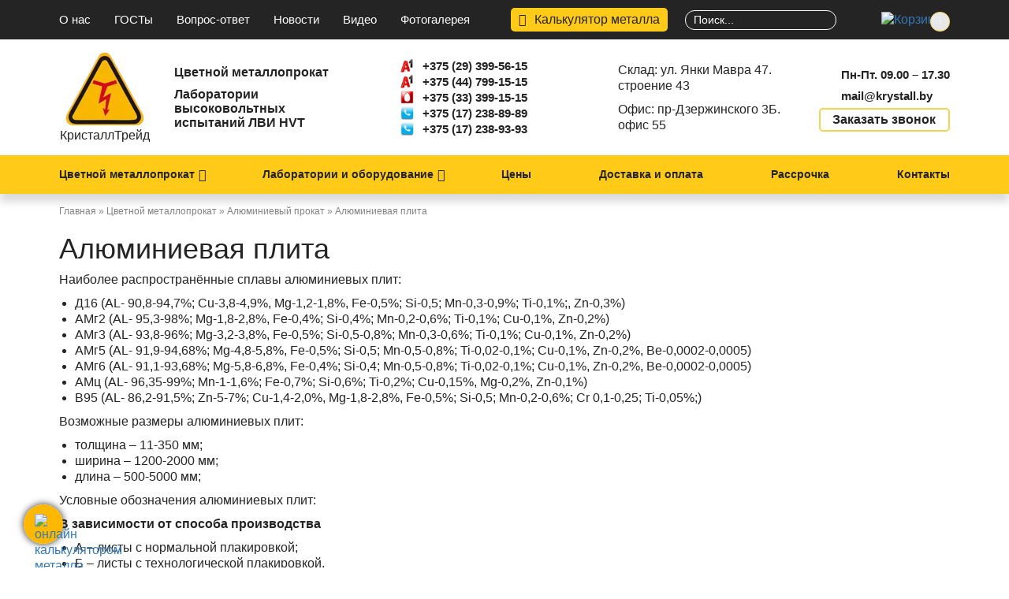

--- FILE ---
content_type: text/html; charset=UTF-8
request_url: https://krystall.by/tsvetnoj-metalloprokat/alyuminievyj-prokat/alyuminievaya-plita/
body_size: 13646
content:
<!DOCTYPE html>
<html lang="ru">
<head><style>img.lazy{min-height:1px}</style><link href="https://krystall.by/wp-content/plugins/w3-total-cache/pub/js/lazyload.min.js" as="script">
	<meta charset="UTF-8">
	<meta name="viewport" content="width=device-width, initial-scale=1, maximum-scale=1">
	<meta http-equiv="X-UA-Compatible" content="IE=edge">
	<link rel="preload" href="/wp-content/themes/krystall-theme/fonts/Gilroy-Medium.woff" as="font" type="font/woff2" crossorigin>
	<link rel="preload" href="/wp-content/themes/krystall-theme/fonts/Gilroy-Bold.woff" as="font" type="font/woff2" crossorigin>
	<link rel="preload" href="/wp-content/themes/krystall-theme/fonts/Gilroy-Black.woff" as="font" type="font/woff2" crossorigin>
	<link rel="preload" href="/wp-content/themes/krystall-theme/fonts/Gilroy-SemiBold.woff" as="font" type="font/woff2" crossorigin>
	<link rel="preload" href="/wp-content/themes/krystall-theme/fonts/Gilroy-Regular.woff" as="font" type="font/woff2" crossorigin>
	<link rel="preload" href="/wp-content/themes/krystall-theme/fonts/fontawesome-webfont.woff2?v=4.7.0" as="font" type="font/woff2" crossorigin>

	<link media="all" href="https://krystall.by/wp-content/cache/autoptimize/css/autoptimize_b8f18a87dd3d964ef6955a1875fa3e12.css" rel="stylesheet"><title>Алюминиевая плита - купить выгодная цена Минск</title>
	<meta name='robots' content='index, follow, max-image-preview:large, max-snippet:-1, max-video-preview:-1' />

	<!-- This site is optimized with the Yoast SEO plugin v26.7 - https://yoast.com/wordpress/plugins/seo/ -->
	<title>Алюминиевая плита - купить выгодная цена Минск</title>
	<meta name="description" content="Алюминиевая плита различных сплавов и размеров Вы можете купить в компании «КристаллТрейд» по выгодным ценам в Минске. Склад в Минске, доставка по Беларуси." />
	<link rel="canonical" href="https://krystall.by/tsvetnoj-metalloprokat/alyuminievyj-prokat/alyuminievaya-plita/" />
	<meta property="og:locale" content="ru_RU" />
	<meta property="og:type" content="article" />
	<meta property="og:title" content="Алюминиевая плита - купить выгодная цена Минск" />
	<meta property="og:description" content="Алюминиевая плита различных сплавов и размеров Вы можете купить в компании «КристаллТрейд» по выгодным ценам в Минске. Склад в Минске, доставка по Беларуси." />
	<meta property="og:url" content="https://krystall.by/tsvetnoj-metalloprokat/alyuminievyj-prokat/alyuminievaya-plita/" />
	<meta property="og:site_name" content="КристаллТрейд" />
	<meta name="twitter:card" content="summary_large_image" />
	<script type="application/ld+json" class="yoast-schema-graph">{"@context":"https://schema.org","@graph":[{"@type":"CollectionPage","@id":"https://krystall.by/tsvetnoj-metalloprokat/alyuminievyj-prokat/alyuminievaya-plita/","url":"https://krystall.by/tsvetnoj-metalloprokat/alyuminievyj-prokat/alyuminievaya-plita/","name":"Алюминиевая плита - купить выгодная цена Минск","isPartOf":{"@id":"https://krystall.by/#website"},"primaryImageOfPage":{"@id":"https://krystall.by/tsvetnoj-metalloprokat/alyuminievyj-prokat/alyuminievaya-plita/#primaryimage"},"image":{"@id":"https://krystall.by/tsvetnoj-metalloprokat/alyuminievyj-prokat/alyuminievaya-plita/#primaryimage"},"thumbnailUrl":"https://krystall.by/wp-content/uploads/2021/06/dyuralevyj-list.jpg","description":"Алюминиевая плита различных сплавов и размеров Вы можете купить в компании «КристаллТрейд» по выгодным ценам в Минске. Склад в Минске, доставка по Беларуси.","breadcrumb":{"@id":"https://krystall.by/tsvetnoj-metalloprokat/alyuminievyj-prokat/alyuminievaya-plita/#breadcrumb"},"inLanguage":"ru-RU"},{"@type":"ImageObject","inLanguage":"ru-RU","@id":"https://krystall.by/tsvetnoj-metalloprokat/alyuminievyj-prokat/alyuminievaya-plita/#primaryimage","url":"https://krystall.by/wp-content/uploads/2021/06/dyuralevyj-list.jpg","contentUrl":"https://krystall.by/wp-content/uploads/2021/06/dyuralevyj-list.jpg","width":897,"height":486},{"@type":"BreadcrumbList","@id":"https://krystall.by/tsvetnoj-metalloprokat/alyuminievyj-prokat/alyuminievaya-plita/#breadcrumb","itemListElement":[{"@type":"ListItem","position":1,"name":"Главная","item":"https://krystall.by/"},{"@type":"ListItem","position":2,"name":"Цветной металлопрокат","item":"https://krystall.by/tsvetnoj-metalloprokat/"},{"@type":"ListItem","position":3,"name":"Алюминиевый прокат","item":"https://krystall.by/tsvetnoj-metalloprokat/alyuminievyj-prokat/"},{"@type":"ListItem","position":4,"name":"Алюминиевая плита"}]},{"@type":"WebSite","@id":"https://krystall.by/#website","url":"https://krystall.by/","name":"КристаллТрейд","description":"Металлопрокат КристаллТрейд","potentialAction":[{"@type":"SearchAction","target":{"@type":"EntryPoint","urlTemplate":"https://krystall.by/?s={search_term_string}"},"query-input":{"@type":"PropertyValueSpecification","valueRequired":true,"valueName":"search_term_string"}}],"inLanguage":"ru-RU"}]}</script>
	<!-- / Yoast SEO plugin. -->












<script type="text/javascript" src="https://krystall.by/wp-includes/js/jquery/jquery.min.js" id="jquery-core-js"></script>
<meta name="generator" content="Powered by Visual Composer - drag and drop page builder for WordPress."/>
<!--[if lte IE 9]><link rel="stylesheet" type="text/css" href="https://krystall.by/wp-content/plugins/js_composer/assets/css/vc_lte_ie9.min.css" media="screen"><![endif]--><link rel="icon" href="https://krystall.by/wp-content/uploads/2021/05/cropped-cropped-logo-1-32x32-1-32x32.png" sizes="32x32" />
<link rel="icon" href="https://krystall.by/wp-content/uploads/2021/05/cropped-cropped-logo-1-32x32-1-192x192.png" sizes="192x192" />
<link rel="apple-touch-icon" href="https://krystall.by/wp-content/uploads/2021/05/cropped-cropped-logo-1-32x32-1-180x180.png" />
<meta name="msapplication-TileImage" content="https://krystall.by/wp-content/uploads/2021/05/cropped-cropped-logo-1-32x32-1-270x270.png" />
<noscript><style type="text/css"> .wpb_animate_when_almost_visible { opacity: 1; }</style></noscript>	<!-- Google Tag Manager -->
<script>(function(w,d,s,l,i){w[l]=w[l]||[];w[l].push({'gtm.start':
new Date().getTime(),event:'gtm.js'});var f=d.getElementsByTagName(s)[0],
j=d.createElement(s),dl=l!='dataLayer'?'&l='+l:'';j.async=true;j.src=
'https://www.googletagmanager.com/gtm.js?id='+i+dl;f.parentNode.insertBefore(j,f);
})(window,document,'script','dataLayer','GTM-KPCQ4QP');</script>
<!-- End Google Tag Manager -->

</head>
<body>
	<!-- Google Tag Manager (noscript) -->
<noscript><iframe src="https://www.googletagmanager.com/ns.html?id=GTM-KPCQ4QP"
height="0" width="0" style="display:none;visibility:hidden"></iframe></noscript>
<!-- End Google Tag Manager (noscript) -->
	<div class="top-header mob-hidden">
		<div class="container">
			<div class="flex-wrap jcsb aic">
				<div id="top_menu" class="top_menu"><ul class="desktop_menu"><li id="menu-item-54" class="menu-item menu-item-type-post_type menu-item-object-page menu-item-54"><a href="https://krystall.by/o-kompanii/">О нас</a></li>
<li id="menu-item-61" class="menu-item menu-item-type-post_type menu-item-object-page menu-item-61"><a href="https://krystall.by/gosty/">ГОСТы</a></li>
<li id="menu-item-62" class="menu-item menu-item-type-post_type menu-item-object-page menu-item-62"><a href="https://krystall.by/vopros-otvet/">Вопрос-ответ</a></li>
<li id="menu-item-63" class="menu-item menu-item-type-taxonomy menu-item-object-category menu-item-63"><a href="https://krystall.by/news/">Новости</a></li>
<li id="menu-item-52" class="menu-item menu-item-type-post_type menu-item-object-page menu-item-52"><a href="https://krystall.by/video-2/">Видео</a></li>
<li id="menu-item-56" class="menu-item menu-item-type-post_type menu-item-object-page menu-item-56"><a href="https://krystall.by/fotogalereya/">Фотогалерея</a></li>
</ul></div>				<a class="online-calc"  href="/kalkulyator-metalla/"> <i class="fa fa-calculator" aria-hidden="true"></i> Калькулятор металла</a>
				<div class="search hidden-xs">
					<form id="search-form" role="search" method="get"  action="https://krystall.by/">
						<input type="text" name="s" placeholder="Поиск...">
						<input type="submit" value="Поиск">
					</form>
				</div>
				<a id="header-cart" style="margin-right: 10px;" class="cart" href="/cart/"><img  class="lazy" width="30" height="30"  src="data:image/svg+xml,%3Csvg%20xmlns='http://www.w3.org/2000/svg'%20viewBox='0%200%2030%2030'%3E%3C/svg%3E" data-src="/wp-content/themes/krystall-theme/img/svg/cart-b.svg" alt="Корзина"><span class="for-count-session"></span></a>
			</div>
		</div>
	</div>
	<div id="header">
		<div class="container">
			<div class="main-header">
									<div class="for-logo-slogan">
						<div class="logo-new">
															<a class="logo" href="/">
									<img class="lazy" width="116" height="97"  src="data:image/svg+xml,%3Csvg%20xmlns='http://www.w3.org/2000/svg'%20viewBox='0%200%20116%2097'%3E%3C/svg%3E" data-src="https://krystall.by/wp-content/uploads/2021/05/logopng-1.png" alt="Компания КристаллТрейд">
									КристаллТрейд
								</a>
														</div>
							<div class="slogan">
								<p>Цветной металлопрокат</p>
								<p>Лаборатории высоковольтных испытаний ЛВИ HVT</p>
							</div>
					</div>
													<div class="header-phonse">
						<ul class="phones-header">
															<li class="a1"><a href="tel:+375 (29) 399-56-15">+375 (29) 399-56-15</a></li>
															<li class="a1"><a href="tel:+375 (44) 799-15-15">+375 (44) 799-15-15</a></li>
															<li class="mts"><a href="tel:+375 (33) 399-15-15">+375 (33) 399-15-15</a></li>
															<li class="gor"><a href="tel:+375 (17) 238-89-89">+375 (17) 238-89-89</a></li>
															<li class="gor"><a href="tel:+375 (17) 238-93-93">+375 (17) 238-93-93</a></li>
													</ul>
					</div>
													<div class="header-adress">
						<ul class="adress-header">
															<li><a href="/contacts/">Склад: ул. Янки Мавра 47. строение 43</a></li>
															<li><a href="/contacts/">Офис: пр-Дзержинского 3Б. офис 55</a></li>
													</ul>
					</div>
								<div class="button-header">
											<p class="header-time">Пн-Пт. 09.00 – 17.30</p>
																<a class="header-mail" href="mailto:mail@krystall.by">mail@krystall.by</a>
										<button class="open-pop mob-hidden" data-subject="Обратный звонок из шапки">Заказать звонок</button>
				</div>
								<a id="header-cart" class="cart desk-hidden" href="/cart/"><img class="lazy" width="30" height="30" src="data:image/svg+xml,%3Csvg%20xmlns='http://www.w3.org/2000/svg'%20viewBox='0%200%2030%2030'%3E%3C/svg%3E" data-src="/wp-content/themes/krystall-theme/img/svg/cart.svg" alt="Корзина"><span class="for-count-session"></span></a>
				<div class="burger desk-hidden">
					<input type="checkbox" id="menu21" />
					<label class="mob-menu" for="menu21">
						<div></div>
						<div></div>
						<div></div>
					</label>
				</div>
			</div>
		</div>
	</div>
	<div class="main-menu-block mob-hidden">
		<div class="container">
			<div class="flex-wrap jcsb aic">
				<div id="test-menu" class="main_menu"><ul id="desktop_menu" class="desktop_menu"><li id="menu-item-2376" class="menu-item menu-item-type-taxonomy menu-item-object-category current-category-ancestor current-menu-ancestor menu-item-has-children menu-item-2376"><a href="https://krystall.by/tsvetnoj-metalloprokat/">Цветной металлопрокат</a>
<ul class="sub-menu">
	<li id="menu-item-2377" class="menu-item menu-item-type-taxonomy menu-item-object-category menu-item-has-children menu-item-2377"><a href="https://krystall.by/tsvetnoj-metalloprokat/mednyj-prokat/">Медный прокат<span class="back-text-menu">Cu</span></a>
	<ul class="sub-menu">
		<li id="menu-item-2378" class="menu-item menu-item-type-taxonomy menu-item-object-category menu-item-2378"><a href="https://krystall.by/tsvetnoj-metalloprokat/mednyj-prokat/shina-mednaya/">Шина медная</a></li>
		<li id="menu-item-2379" class="menu-item menu-item-type-taxonomy menu-item-object-category menu-item-2379"><a href="https://krystall.by/tsvetnoj-metalloprokat/mednyj-prokat/prutok-mednyj/">Пруток медный</a></li>
		<li id="menu-item-2380" class="menu-item menu-item-type-taxonomy menu-item-object-category menu-item-2380"><a href="https://krystall.by/tsvetnoj-metalloprokat/mednyj-prokat/mednie-listi/">Медные листы</a></li>
		<li id="menu-item-2381" class="menu-item menu-item-type-taxonomy menu-item-object-category menu-item-2381"><a href="https://krystall.by/tsvetnoj-metalloprokat/mednyj-prokat/lenta-mednaia/">Медная лента</a></li>
		<li id="menu-item-2382" class="menu-item menu-item-type-taxonomy menu-item-object-category menu-item-2382"><a href="https://krystall.by/tsvetnoj-metalloprokat/mednyj-prokat/truba-mednaya/">Труба медная</a></li>
	</ul>
</li>
	<li id="menu-item-2399" class="menu-item menu-item-type-taxonomy menu-item-object-category current-category-ancestor current-menu-ancestor current-menu-parent current-category-parent menu-item-has-children menu-item-2399"><a href="https://krystall.by/tsvetnoj-metalloprokat/alyuminievyj-prokat/">Алюминиевый прокат<span class="back-text-menu">Al</span></a>
	<ul class="sub-menu">
		<li id="menu-item-2400" class="menu-item menu-item-type-taxonomy menu-item-object-category menu-item-2400"><a href="https://krystall.by/tsvetnoj-metalloprokat/alyuminievyj-prokat/alyuminievie-listi/">Алюминиевые листы</a></li>
		<li id="menu-item-2401" class="menu-item menu-item-type-taxonomy menu-item-object-category current-menu-item menu-item-2401"><a href="https://krystall.by/tsvetnoj-metalloprokat/alyuminievyj-prokat/alyuminievaya-plita/" aria-current="page">Алюминиевая плита</a></li>
		<li id="menu-item-2402" class="menu-item menu-item-type-taxonomy menu-item-object-category menu-item-2402"><a href="https://krystall.by/tsvetnoj-metalloprokat/alyuminievyj-prokat/prutok-alyuminievyj/">Пруток алюминиевый</a></li>
		<li id="menu-item-2403" class="menu-item menu-item-type-taxonomy menu-item-object-category menu-item-2403"><a href="https://krystall.by/tsvetnoj-metalloprokat/alyuminievyj-prokat/prutok-dyuralevyj/">Пруток дюралевый</a></li>
		<li id="menu-item-2404" class="menu-item menu-item-type-taxonomy menu-item-object-category menu-item-2404"><a href="https://krystall.by/tsvetnoj-metalloprokat/alyuminievyj-prokat/alyuminievaya-shina/">Алюминиевая шина</a></li>
	</ul>
</li>
	<li id="menu-item-2383" class="menu-item menu-item-type-taxonomy menu-item-object-category menu-item-has-children menu-item-2383"><a href="https://krystall.by/tsvetnoj-metalloprokat/latunnyj-prokat/">Латунный прокат<span class="back-text-menu">Brass</span></a>
	<ul class="sub-menu">
		<li id="menu-item-2384" class="menu-item menu-item-type-taxonomy menu-item-object-category menu-item-2384"><a href="https://krystall.by/tsvetnoj-metalloprokat/latunnyj-prokat/latunnyj-prutok/">Латунный пруток</a></li>
		<li id="menu-item-2385" class="menu-item menu-item-type-taxonomy menu-item-object-category menu-item-2385"><a href="https://krystall.by/tsvetnoj-metalloprokat/latunnyj-prokat/list-latunnyj-kupit-v-minske-po-vygodnoj-tsene/">Лист латунный</a></li>
		<li id="menu-item-2386" class="menu-item menu-item-type-taxonomy menu-item-object-category menu-item-2386"><a href="https://krystall.by/tsvetnoj-metalloprokat/latunnyj-prokat/latunnaya-lenta/">Латунная лента</a></li>
		<li id="menu-item-2387" class="menu-item menu-item-type-taxonomy menu-item-object-category menu-item-2387"><a href="https://krystall.by/tsvetnoj-metalloprokat/latunnyj-prokat/latunnaya-plita-kupit-v-minske-po-vygodnoj-tsene/">Латунная плита</a></li>
		<li id="menu-item-2388" class="menu-item menu-item-type-taxonomy menu-item-object-category menu-item-2388"><a href="https://krystall.by/tsvetnoj-metalloprokat/latunnyj-prokat/latunnaya-truba-kupit-v-minske-vygodnaya-tsena/">Латунная труба</a></li>
	</ul>
</li>
	<li id="menu-item-2389" class="menu-item menu-item-type-taxonomy menu-item-object-category menu-item-has-children menu-item-2389"><a href="https://krystall.by/tsvetnoj-metalloprokat/bronzovyj-prokat/">Бронзовый прокат<span class="back-text-menu">Bronse</span></a>
	<ul class="sub-menu">
		<li id="menu-item-2390" class="menu-item menu-item-type-taxonomy menu-item-object-category menu-item-2390"><a href="https://krystall.by/tsvetnoj-metalloprokat/bronzovyj-prokat/bronzovaya-lenta/">Бронзовая лента</a></li>
		<li id="menu-item-2391" class="menu-item menu-item-type-taxonomy menu-item-object-category menu-item-2391"><a href="https://krystall.by/tsvetnoj-metalloprokat/bronzovyj-prokat/bronzovyj-prutok/">Бронзовый пруток</a></li>
		<li id="menu-item-2392" class="menu-item menu-item-type-taxonomy menu-item-object-category menu-item-2392"><a href="https://krystall.by/krug-bronzovyj/">Круг бронзовый</a></li>
		<li id="menu-item-2393" class="menu-item menu-item-type-taxonomy menu-item-object-category menu-item-2393"><a href="https://krystall.by/provoloka-bronzovaya/">Проволока бронзовая</a></li>
		<li id="menu-item-2394" class="menu-item menu-item-type-taxonomy menu-item-object-category menu-item-2394"><a href="https://krystall.by/truba-bronzovaya/">Труба бронзовая</a></li>
	</ul>
</li>
	<li id="menu-item-2395" class="menu-item menu-item-type-taxonomy menu-item-object-category menu-item-has-children menu-item-2395"><a href="https://krystall.by/tsvetnoj-metalloprokat/alyuminievyj-profil/">Алюминиевый профиль<span class="back-text-menu">Al</span></a>
	<ul class="sub-menu">
		<li id="menu-item-2396" class="menu-item menu-item-type-taxonomy menu-item-object-category menu-item-2396"><a href="https://krystall.by/tsvetnoj-metalloprokat/alyuminievyj-prokat/alyuminievyj-obshhestroitelnyj-profil/t-obraznie-alyuminievie-profili/">Т-образные алюминиевые профили</a></li>
		<li id="menu-item-2397" class="menu-item menu-item-type-taxonomy menu-item-object-category menu-item-2397"><a href="https://krystall.by/tsvetnoj-metalloprokat/alyuminievyj-prokat/alyuminievyj-obshhestroitelnyj-profil/n-obraznie-alyuminievie-profili/">Н-образные алюминиевые профили</a></li>
		<li id="menu-item-2398" class="menu-item menu-item-type-taxonomy menu-item-object-category menu-item-2398"><a href="https://krystall.by/tsvetnoj-metalloprokat/alyuminievyj-profil/konstrukcionnie-alyuminievie-profili/">Конструкционные алюминиевые профили</a></li>
		<li id="menu-item-3343" class="menu-item menu-item-type-taxonomy menu-item-object-category menu-item-3343"><a href="https://krystall.by/tsvetnoj-metalloprokat/alyuminievyj-profil-po-chertezham-zakazchika/">Алюминиевый профиль по чертежам заказчика</a></li>
	</ul>
</li>
	<li id="menu-item-2405" class="menu-item menu-item-type-taxonomy menu-item-object-category menu-item-2405"><a href="https://krystall.by/tsvetnoj-metalloprokat/litejnye-splavy/">Литейные сплавы<span class="back-text-menu">Alloys</span></a></li>
</ul>
</li>
<li id="menu-item-2533" class="menu-item menu-item-type-taxonomy menu-item-object-category menu-item-has-children menu-item-2533"><a href="https://krystall.by/laboratorii-i-oborudovanie/">Лаборатории и оборудование</a>
<ul class="sub-menu">
	<li id="menu-item-2532" class="menu-item menu-item-type-taxonomy menu-item-object-category menu-item-2532"><a href="https://krystall.by/laboratorii-i-oborudovanie/peredvijnie-laboratorii/">Передвижные электротехнические лаборатории</a></li>
	<li id="menu-item-2536" class="menu-item menu-item-type-taxonomy menu-item-object-category menu-item-2536"><a href="https://krystall.by/laboratorii-i-oborudovanie/oborudovanie-dlya-vysokovoltnyh-isp/">Оборудование для испытаний и поиска</a></li>
	<li id="menu-item-2534" class="menu-item menu-item-type-taxonomy menu-item-object-category menu-item-2534"><a href="https://krystall.by/laboratorii-i-oborudovanie/sredstva-individualnoj-zaschity/">Средства индивидуальной защиты</a></li>
</ul>
</li>
<li id="menu-item-2373" class="menu-item menu-item-type-post_type menu-item-object-page menu-item-2373"><a href="https://krystall.by/tseny/">Цены</a></li>
<li id="menu-item-2374" class="menu-item menu-item-type-post_type menu-item-object-page menu-item-2374"><a href="https://krystall.by/oplata/">Доставка и оплата</a></li>
<li id="menu-item-2372" class="menu-item menu-item-type-post_type menu-item-object-page menu-item-2372"><a href="https://krystall.by/rassrochka/">Рассрочка</a></li>
<li id="menu-item-2375" class="menu-item menu-item-type-post_type menu-item-object-page menu-item-2375"><a href="https://krystall.by/contacts/">Контакты</a></li>
</ul></div>
							</div>
		</div>
	</div><div class="container">
		<p id="breadcrumbs"><span><span><a href="https://krystall.by/">Главная</a></span> » <span><a href="https://krystall.by/tsvetnoj-metalloprokat/">Цветной металлопрокат</a></span> » <span><a href="https://krystall.by/tsvetnoj-metalloprokat/alyuminievyj-prokat/">Алюминиевый прокат</a></span> » <span class="breadcrumb_last" aria-current="page">Алюминиевая плита</span></span></p>		<h1 ><span>Алюминиевая плита</span></h1>
				<div class="before-loop-text">
				<p>Наиболее распространённые сплавы алюминиевых плит:</p>
<ul>
<li>Д16 (АL- 90,8-94,7%; Cu-3,8-4,9%, Mg-1,2-1,8%, Fe-0,5%; Si-0,5; Mn-0,3-0,9%; Ti-0,1%;, Zn-0,3%)</li>
<li>АМг2 (АL- 95,3-98%; Mg-1,8-2,8%, Fe-0,4%; Si-0,4%; Mn-0,2-0,6%; Ti-0,1%; Cu-0,1%, Zn-0,2%)</li>
<li>АМг3 (АL- 93,8-96%; Mg-3,2-3,8%, Fe-0,5%; Si-0,5-0,8%; Mn-0,3-0,6%; Ti-0,1%; Cu-0,1%, Zn-0,2%)</li>
<li>АМг5 (АL- 91,9-94,68%; Mg-4,8-5,8%, Fe-0,5%; Si-0,5; Mn-0,5-0,8%; Ti-0,02-0,1%; Cu-0,1%, Zn-0,2%, Be-0,0002-0,0005)</li>
<li>АМг6 (АL- 91,1-93,68%; Mg-5,8-6,8%, Fe-0,4%; Si-0,4; Mn-0,5-0,8%; Ti-0,02-0,1%; Cu-0,1%, Zn-0,2%, Be-0,0002-0,0005)</li>
<li>АМц (АL- 96,35-99%; Mn-1-1,6%; Fe-0,7%; Si-0,6%; Ti-0,2%; Cu-0,15%, Mg-0,2%, Zn-0,1%)</li>
<li>В95 (АL- 86,2-91,5%; Zn-5-7%; Cu-1,4-2,0%, Mg-1,8-2,8%, Fe-0,5%; Si-0,5; Mn-0,2-0,6%; Cr 0,1-0,25; Ti-0,05%;)</li>
</ul>
<p>Возможные размеры алюминиевых плит:</p>
<ul>
<li>толщина – 11-350 мм;</li>
<li>ширина – 1200-2000 мм;</li>
<li>длина – 500-5000 мм;</li>
</ul>
<p>Условные обозначения алюминиевых плит:</p>
<p><strong>В зависимости от способа производства</strong></p>
<ul>
<li>А – листы с нормальной плакировкой;</li>
<li>Б – листы с технологической плакировкой.</li>
</ul>
<p><strong>По точности изготовления по толщине</strong></p>
<ul>
<li>П – листы повышенной точности;</li>
</ul>
<p><strong>В зависимости от состояния материала</strong></p>
<ul>
<li>Т – закаленные и естественно состаренные плиты;</li>
<li>Т1 – закаленные и искусственно состаренные плиты;</li>
</ul>
			</div>
				
				<div class="catalog-flex">	
			<button class="open-filter"><i class="fa fa-filter" aria-hidden="true"></i></button>
			<div class="category-list-catalog" style="width: 100%;">
				<div class="sort-visual">
					<ul id="sort" class="sort-buttons">
						<li>
							Сортировка:
						</li>
						<li data-sort="pop" class="up">
							по популярности
							<span class="down">
								<svg version="1.1" id="Capa_1" xmlns="http://www.w3.org/2000/svg" xmlns:xlink="http://www.w3.org/1999/xlink" x="0px" y="0px" width="511.627px" height="511.627px" viewBox="0 0 511.627 511.627" style="enable-background:new 0 0 511.627 511.627;" xml:space="preserve">
									<path d="M333.584,438.536h-73.087c-2.666,0-4.853,0.855-6.567,2.573c-1.709,1.711-2.568,3.901-2.568,6.564v54.815										c0,2.673,0.855,4.853,2.568,6.571c1.715,1.711,3.901,2.566,6.567,2.566h73.087c2.666,0,4.856-0.855,6.563-2.566										c1.718-1.719,2.563-3.898,2.563-6.571v-54.815c0-2.663-0.846-4.854-2.563-6.564C338.44,439.392,336.25,438.536,333.584,438.536z"></path>
									<path d="M196.54,401.991h-54.817V9.136c0-2.663-0.854-4.856-2.568-6.567C137.441,0.859,135.254,0,132.587,0H77.769										c-2.663,0-4.856,0.855-6.567,2.568c-1.709,1.715-2.568,3.905-2.568,6.567v392.855H13.816c-4.184,0-7.04,1.902-8.564,5.708										c-1.525,3.621-0.855,6.95,1.997,9.996l91.361,91.365c2.094,1.707,4.281,2.562,6.567,2.562c2.474,0,4.665-0.855,6.567-2.562										l91.076-91.078c1.906-2.279,2.856-4.571,2.856-6.844c0-2.676-0.859-4.859-2.568-6.584										C201.395,402.847,199.208,401.991,196.54,401.991z"></path>
									<path d="M388.4,292.362H260.494c-2.666,0-4.853,0.855-6.567,2.566c-1.71,1.711-2.568,3.901-2.568,6.563v54.823										c0,2.662,0.855,4.853,2.568,6.563c1.714,1.711,3.901,2.566,6.567,2.566H388.4c2.666,0,4.855-0.855,6.563-2.566										c1.715-1.711,2.573-3.901,2.573-6.563v-54.823c0-2.662-0.858-4.853-2.573-6.563C393.256,293.218,391.066,292.362,388.4,292.362z"></path>
									<path d="M504.604,2.568C502.889,0.859,500.702,0,498.036,0H260.497c-2.666,0-4.853,0.855-6.567,2.568										c-1.709,1.715-2.568,3.905-2.568,6.567v54.818c0,2.666,0.855,4.853,2.568,6.567c1.715,1.709,3.901,2.568,6.567,2.568h237.539										c2.666,0,4.853-0.855,6.567-2.568c1.711-1.714,2.566-3.901,2.566-6.567V9.136C507.173,6.473,506.314,4.279,504.604,2.568z"></path>
									<path d="M443.22,146.181H260.494c-2.666,0-4.853,0.855-6.567,2.57c-1.71,1.713-2.568,3.9-2.568,6.567v54.816										c0,2.667,0.855,4.854,2.568,6.567c1.714,1.711,3.901,2.57,6.567,2.57H443.22c2.663,0,4.853-0.855,6.57-2.57										c1.708-1.713,2.563-3.9,2.563-6.567v-54.816c0-2.667-0.855-4.858-2.563-6.567C448.069,147.04,445.879,146.181,443.22,146.181z"></path>
								</svg>
							</span>
							<span class="up">
								<svg version="1.1" id="Capa_1" xmlns="http://www.w3.org/2000/svg" xmlns:xlink="http://www.w3.org/1999/xlink" x="0px" y="0px" width="511.627px" height="511.627px" viewBox="0 0 511.627 511.627" style="enable-background:new 0 0 511.627 511.627;" xml:space="preserve">
									<path d="M260.494,219.271H388.4c2.666,0,4.855-0.855,6.563-2.57c1.715-1.713,2.573-3.9,2.573-6.567v-54.816										c0-2.667-0.858-4.854-2.573-6.567c-1.708-1.711-3.897-2.57-6.563-2.57H260.494c-2.666,0-4.853,0.855-6.567,2.57										c-1.71,1.713-2.568,3.9-2.568,6.567v54.816c0,2.667,0.855,4.854,2.568,6.567C255.641,218.413,257.828,219.271,260.494,219.271z"></path>
									<path d="M260.497,73.089h73.087c2.666,0,4.856-0.855,6.563-2.568c1.718-1.714,2.563-3.901,2.563-6.567V9.136										c0-2.663-0.846-4.853-2.563-6.567C338.44,0.859,336.25,0,333.584,0h-73.087c-2.666,0-4.853,0.855-6.567,2.568										c-1.709,1.715-2.568,3.905-2.568,6.567v54.818c0,2.666,0.855,4.853,2.568,6.567C255.645,72.23,257.831,73.089,260.497,73.089z"></path>
									<path d="M196.54,401.991h-54.817V9.136c0-2.663-0.854-4.856-2.568-6.567C137.441,0.859,135.254,0,132.587,0H77.769										c-2.663,0-4.856,0.855-6.567,2.568c-1.709,1.715-2.568,3.905-2.568,6.567v392.855H13.816c-4.184,0-7.04,1.902-8.564,5.708										c-1.525,3.621-0.855,6.95,1.997,9.996l91.361,91.365c2.094,1.707,4.281,2.562,6.567,2.562c2.474,0,4.665-0.855,6.567-2.562										l91.076-91.078c1.906-2.279,2.856-4.571,2.856-6.844c0-2.676-0.859-4.859-2.568-6.584										C201.395,402.847,199.208,401.991,196.54,401.991z"></path>
									<path d="M504.604,441.109c-1.715-1.718-3.901-2.573-6.567-2.573H260.497c-2.666,0-4.853,0.855-6.567,2.573										c-1.709,1.711-2.568,3.901-2.568,6.564v54.815c0,2.673,0.855,4.853,2.568,6.571c1.715,1.711,3.901,2.566,6.567,2.566h237.539										c2.666,0,4.853-0.855,6.567-2.566c1.711-1.719,2.566-3.898,2.566-6.571v-54.815C507.173,445.011,506.314,442.82,504.604,441.109z"></path>
									<path d="M260.494,365.445H443.22c2.663,0,4.853-0.855,6.57-2.566c1.708-1.711,2.563-3.901,2.563-6.563v-54.823										c0-2.662-0.855-4.853-2.563-6.563c-1.718-1.711-3.907-2.566-6.57-2.566H260.494c-2.666,0-4.853,0.855-6.567,2.566										c-1.71,1.711-2.568,3.901-2.568,6.563v54.823c0,2.662,0.855,4.853,2.568,6.563C255.641,364.59,257.828,365.445,260.494,365.445z"></path>
								</svg>
							</span>
						</li>
						<li data-sort="price" class="up">
							по цене
							<span class="down">
								<svg version="1.1" id="Capa_1" xmlns="http://www.w3.org/2000/svg" xmlns:xlink="http://www.w3.org/1999/xlink" x="0px" y="0px" width="511.627px" height="511.627px" viewBox="0 0 511.627 511.627" style="enable-background:new 0 0 511.627 511.627;" xml:space="preserve">
									<path d="M333.584,438.536h-73.087c-2.666,0-4.853,0.855-6.567,2.573c-1.709,1.711-2.568,3.901-2.568,6.564v54.815										c0,2.673,0.855,4.853,2.568,6.571c1.715,1.711,3.901,2.566,6.567,2.566h73.087c2.666,0,4.856-0.855,6.563-2.566										c1.718-1.719,2.563-3.898,2.563-6.571v-54.815c0-2.663-0.846-4.854-2.563-6.564C338.44,439.392,336.25,438.536,333.584,438.536z"></path>
									<path d="M196.54,401.991h-54.817V9.136c0-2.663-0.854-4.856-2.568-6.567C137.441,0.859,135.254,0,132.587,0H77.769										c-2.663,0-4.856,0.855-6.567,2.568c-1.709,1.715-2.568,3.905-2.568,6.567v392.855H13.816c-4.184,0-7.04,1.902-8.564,5.708										c-1.525,3.621-0.855,6.95,1.997,9.996l91.361,91.365c2.094,1.707,4.281,2.562,6.567,2.562c2.474,0,4.665-0.855,6.567-2.562										l91.076-91.078c1.906-2.279,2.856-4.571,2.856-6.844c0-2.676-0.859-4.859-2.568-6.584										C201.395,402.847,199.208,401.991,196.54,401.991z"></path>
									<path d="M388.4,292.362H260.494c-2.666,0-4.853,0.855-6.567,2.566c-1.71,1.711-2.568,3.901-2.568,6.563v54.823										c0,2.662,0.855,4.853,2.568,6.563c1.714,1.711,3.901,2.566,6.567,2.566H388.4c2.666,0,4.855-0.855,6.563-2.566										c1.715-1.711,2.573-3.901,2.573-6.563v-54.823c0-2.662-0.858-4.853-2.573-6.563C393.256,293.218,391.066,292.362,388.4,292.362z"></path>
									<path d="M504.604,2.568C502.889,0.859,500.702,0,498.036,0H260.497c-2.666,0-4.853,0.855-6.567,2.568										c-1.709,1.715-2.568,3.905-2.568,6.567v54.818c0,2.666,0.855,4.853,2.568,6.567c1.715,1.709,3.901,2.568,6.567,2.568h237.539										c2.666,0,4.853-0.855,6.567-2.568c1.711-1.714,2.566-3.901,2.566-6.567V9.136C507.173,6.473,506.314,4.279,504.604,2.568z"></path>
									<path d="M443.22,146.181H260.494c-2.666,0-4.853,0.855-6.567,2.57c-1.71,1.713-2.568,3.9-2.568,6.567v54.816										c0,2.667,0.855,4.854,2.568,6.567c1.714,1.711,3.901,2.57,6.567,2.57H443.22c2.663,0,4.853-0.855,6.57-2.57										c1.708-1.713,2.563-3.9,2.563-6.567v-54.816c0-2.667-0.855-4.858-2.563-6.567C448.069,147.04,445.879,146.181,443.22,146.181z"></path>
								</svg>
							</span>
							<span class="up">
								<svg version="1.1" id="Capa_1" xmlns="http://www.w3.org/2000/svg" xmlns:xlink="http://www.w3.org/1999/xlink" x="0px" y="0px" width="511.627px" height="511.627px" viewBox="0 0 511.627 511.627" style="enable-background:new 0 0 511.627 511.627;" xml:space="preserve">
									<path d="M260.494,219.271H388.4c2.666,0,4.855-0.855,6.563-2.57c1.715-1.713,2.573-3.9,2.573-6.567v-54.816										c0-2.667-0.858-4.854-2.573-6.567c-1.708-1.711-3.897-2.57-6.563-2.57H260.494c-2.666,0-4.853,0.855-6.567,2.57										c-1.71,1.713-2.568,3.9-2.568,6.567v54.816c0,2.667,0.855,4.854,2.568,6.567C255.641,218.413,257.828,219.271,260.494,219.271z"></path>
									<path d="M260.497,73.089h73.087c2.666,0,4.856-0.855,6.563-2.568c1.718-1.714,2.563-3.901,2.563-6.567V9.136										c0-2.663-0.846-4.853-2.563-6.567C338.44,0.859,336.25,0,333.584,0h-73.087c-2.666,0-4.853,0.855-6.567,2.568										c-1.709,1.715-2.568,3.905-2.568,6.567v54.818c0,2.666,0.855,4.853,2.568,6.567C255.645,72.23,257.831,73.089,260.497,73.089z"></path>
									<path d="M196.54,401.991h-54.817V9.136c0-2.663-0.854-4.856-2.568-6.567C137.441,0.859,135.254,0,132.587,0H77.769										c-2.663,0-4.856,0.855-6.567,2.568c-1.709,1.715-2.568,3.905-2.568,6.567v392.855H13.816c-4.184,0-7.04,1.902-8.564,5.708										c-1.525,3.621-0.855,6.95,1.997,9.996l91.361,91.365c2.094,1.707,4.281,2.562,6.567,2.562c2.474,0,4.665-0.855,6.567-2.562										l91.076-91.078c1.906-2.279,2.856-4.571,2.856-6.844c0-2.676-0.859-4.859-2.568-6.584										C201.395,402.847,199.208,401.991,196.54,401.991z"></path>
									<path d="M504.604,441.109c-1.715-1.718-3.901-2.573-6.567-2.573H260.497c-2.666,0-4.853,0.855-6.567,2.573										c-1.709,1.711-2.568,3.901-2.568,6.564v54.815c0,2.673,0.855,4.853,2.568,6.571c1.715,1.711,3.901,2.566,6.567,2.566h237.539										c2.666,0,4.853-0.855,6.567-2.566c1.711-1.719,2.566-3.898,2.566-6.571v-54.815C507.173,445.011,506.314,442.82,504.604,441.109z"></path>
									<path d="M260.494,365.445H443.22c2.663,0,4.853-0.855,6.57-2.566c1.708-1.711,2.563-3.901,2.563-6.563v-54.823										c0-2.662-0.855-4.853-2.563-6.563c-1.718-1.711-3.907-2.566-6.57-2.566H260.494c-2.666,0-4.853,0.855-6.567,2.566										c-1.71,1.711-2.568,3.901-2.568,6.563v54.823c0,2.662,0.855,4.853,2.568,6.563C255.641,364.59,257.828,365.445,260.494,365.445z"></path>
								</svg>
							</span>
						</li>
					</ul>
					<ul class="visual-buttons">
						<li data-visual="block" class="active">
							<svg width="32" height="22" viewBox="0 0 32 22" xmlns="http://www.w3.org/2000/svg">
								<rect width="15" height="10" />
								<rect x="17" width="15" height="10" />
								<rect x="17" y="12" width="15" height="10" />
								<rect y="12" width="15" height="10" />
							</svg>

						</li>
						<li data-visual="list" >
							<svg width="30" height="22" viewBox="0 0 30 22" xmlns="http://www.w3.org/2000/svg">
								<rect width="30" height="6" />
								<rect y="8" width="30" height="6" />
								<rect y="16" width="30" height="6" />
							</svg>
						</li>
					</ul>
				</div>
				<div class="catalog-visual" data-vis="block">
					<div class="preloader-catalog">
						<svg version="1.1" id="L9" xmlns="http://www.w3.org/2000/svg" xmlns:xlink="http://www.w3.org/1999/xlink" x="0px" y="0px"
						  viewBox="0 0 100 100" enable-background="new 0 0 0 0" xml:space="preserve">
						    <rect x="20" y="50" width="4" height="10" fill="#F7D351">
						      <animateTransform attributeType="xml"
						        attributeName="transform" type="translate"
						        values="0 0; 0 20; 0 0"
						        begin="0" dur="0.6s" repeatCount="indefinite" />
						    </rect>
						    <rect x="30" y="50" width="4" height="10" fill="#F7D351">
						      <animateTransform attributeType="xml"
						        attributeName="transform" type="translate"
						        values="0 0; 0 20; 0 0"
						        begin="0.2s" dur="0.6s" repeatCount="indefinite" />
						    </rect>
						    <rect x="40" y="50" width="4" height="10" fill="#F7D351">
						      <animateTransform attributeType="xml"
						        attributeName="transform" type="translate"
						        values="0 0; 0 20; 0 0"
						        begin="0.4s" dur="0.6s" repeatCount="indefinite" />
						    </rect>
						</svg>
					</div>
																							<a href="https://krystall.by/tsvetnoj-metalloprokat/alyuminievyj-prokat/alyuminievaya-plita/plita-amg-2-3-5-6-tolshhina-ot-12-0-mm-do-100-0mm-h1200h3000/" class="single-prod" data-price="20.00" data-pop="1">
							<div class="catalog-top-info">
																<div class="catalog-thumb">
																			<img class="lazy" src="data:image/svg+xml,%3Csvg%20xmlns='http://www.w3.org/2000/svg'%20viewBox='0%200%20897%20486'%3E%3C/svg%3E" data-src="https://krystall.by/wp-content/uploads/2021/06/dyuralevyj-list.jpg" alt="Плита АМг (2,3,5,6) толщина от 12,0 мм до 100,0мм х1200х3000">
																	</div>
								<div class="catalog-item-desc">
									<span class="catalog-title">Плита АМг (2,3,5,6) толщина от 12,0 мм до 100,0мм х1200х3000</span>
																																<span class="item-nalichie-green"><i class="fa fa-check" aria-hidden="true"></i> В наличии</span>
																																																<div class="catalog-desc"><p>Цены указаны без НДС</p>
</div>
																	</div>
								<div class="catalog-item-prices">
									<div class="item-prices">
																					<span class="new-price">от 20.00 BYN/кг</span>
																			</div>
									<span class="btn-like-link">Купить</span>
								</div>
							</div>
						</a>
																							<a href="https://krystall.by/tsvetnoj-metalloprokat/alyuminievyj-prokat/alyuminievaya-plita/plita-amts-tolshhina-ot-12-0-mm-do-60-0mm-h1200h3000/" class="single-prod" data-price="17.00" data-pop="1">
							<div class="catalog-top-info">
																<div class="catalog-thumb">
																			<img class="lazy" src="data:image/svg+xml,%3Csvg%20xmlns='http://www.w3.org/2000/svg'%20viewBox='0%200%20897%20486'%3E%3C/svg%3E" data-src="https://krystall.by/wp-content/uploads/2021/06/list-AMG.jpg" alt="Плита АМц толщина от 12,0 мм до 60,0мм х1200х3000">
																	</div>
								<div class="catalog-item-desc">
									<span class="catalog-title">Плита АМц толщина от 12,0 мм до 60,0мм х1200х3000</span>
																																<span class="item-nalichie-green"><i class="fa fa-check" aria-hidden="true"></i> В наличии</span>
																																																<div class="catalog-desc"><p>Цены указаны без НДС</p>
</div>
																	</div>
								<div class="catalog-item-prices">
									<div class="item-prices">
																					<span class="new-price">от 17.00 BYN/кг</span>
																			</div>
									<span class="btn-like-link">Купить</span>
								</div>
							</div>
						</a>
																							<a href="https://krystall.by/tsvetnoj-metalloprokat/alyuminievyj-prokat/alyuminievaya-plita/plita-d16t-130-0h1200h3000/" class="single-prod" data-price="27.12" data-pop="1">
							<div class="catalog-top-info">
																<div class="catalog-thumb">
																			<img class="lazy" src="data:image/svg+xml,%3Csvg%20xmlns='http://www.w3.org/2000/svg'%20viewBox='0%200%201000%20535'%3E%3C/svg%3E" data-src="https://krystall.by/wp-content/uploads/2021/06/plity-allyum.jpg" alt="Плита Д16Т толщина от 12,0 мм до 130,0мм х1200х3000">
																	</div>
								<div class="catalog-item-desc">
									<span class="catalog-title">Плита Д16Т толщина от 12,0 мм до 130,0мм х1200х3000</span>
																																<span class="item-nalichie-green"><i class="fa fa-check" aria-hidden="true"></i> В наличии</span>
																																																<div class="catalog-desc"><p>Цены указаны без НДС</p>
</div>
																	</div>
								<div class="catalog-item-prices">
									<div class="item-prices">
																					<span class="new-price">от 27.12 BYN/кг</span>
																			</div>
									<span class="btn-like-link">Купить</span>
								</div>
							</div>
						</a>
																							<a href="https://krystall.by/tsvetnoj-metalloprokat/alyuminievyj-prokat/alyuminievaya-plita/plita-d16-35-0h1200h3000/" class="single-prod" data-price="21.00" data-pop="1">
							<div class="catalog-top-info">
																<div class="catalog-thumb">
																			<img class="lazy" src="data:image/svg+xml,%3Csvg%20xmlns='http://www.w3.org/2000/svg'%20viewBox='0%200%20460%20201'%3E%3C/svg%3E" data-src="https://krystall.by/wp-content/uploads/2021/05/alyum-plita.jpeg" alt="Плита Д16 толщина от 12,0 мм до 130,0мм х1200х3000">
																	</div>
								<div class="catalog-item-desc">
									<span class="catalog-title">Плита Д16 толщина от 12,0 мм до 130,0мм х1200х3000</span>
																																<span class="item-nalichie-green"><i class="fa fa-check" aria-hidden="true"></i> В наличии</span>
																																																<div class="catalog-desc"><p>Цены указаны без НДС</p>
</div>
																	</div>
								<div class="catalog-item-prices">
									<div class="item-prices">
																					<span class="new-price">от 21.00 BYN/кг</span>
																			</div>
									<span class="btn-like-link">Купить</span>
								</div>
							</div>
						</a>
									</div>
			</div>
					</div>
		<div class="navigator w100 mt40 mb40 flex-wrap jcc">
					</div>
		
			
	

				<div class="content mb40">
		<p>Алюминиевая плита – это плоский металлопрокат толщиной больше 10 мм (может достигать 200 мм) с прямоугольным сечением. Изделия получают из алюминия или его сплавов методом литья или прокатки.</p>
<p>Купить алюминиевую плиту в Минске предлагает компания «КристаллТрейд» – один из крупнейших поставщиков цветного металлопроката в Беларуси. В каталоге представлена продукция, которая соответствует зарубежным и отечественным стандартам качества.</p>
<h2>Виды металлопроката</h2>
<p>Прокат разделяют по химическому составу:<br />
<i class="fa fa-check" aria-hidden="true"></i> Изделия с добавлением магния (АМг) не боятся коррозии, отлично поддаются обработке (например, сварке).<br />
<i class="fa fa-check" aria-hidden="true"></i> Продукция с марганцем (АМц) демонстрирует высокую электро- и теплопроводность, не боится агрессивных сред.<br />
<i class="fa fa-check" aria-hidden="true"></i> Прокат с медью и марганцем (Д16, дюралюминий) привлекает высокой прочностью. Этот материал широко применяют в самолетостроении.</p>
<p>Классифицируют плиты и по другим параметрам. Например, по способу изготовления выделяют прокат неплакированный, с технологической, нормальной или утолщенной плакировкой. В зависимости от точности отделки материал бывает нормальной, повышенной или высокой точности.</p>
<h2>Область использования</h2>
<p>Благодаря своим эксплуатационным свойствам плиты находят широкое применение в различных сферах – в ядерной энергетике, машиностроении, авиации, электротехнике. В строительстве плиты используют для декоративной отделки. Изделия АМг нужны для производства гидравлического оборудования, изготовления топливных баков. Из плит АМц делают радиаторы и тару для пищевых продуктов. Изделия Д16 применяются в машино- и самолетостроении. Также из них получают детали для скоростных поездов.</p>
<h2>Преимущества «КристаллТрейд»</h2>
<p><i class="fa fa-check" aria-hidden="true"></i> Более 11 лет работы. Наша компания аккредитована на Белорусской универсальной товарной бирже, оказывает услуги согласно ISO 9001.<br />
<i class="fa fa-check" aria-hidden="true"></i>Склад в Минске, где представлен большой выбор алюминиевых плит.<br />
<i class="fa fa-check" aria-hidden="true"></i>Прямая поставка с заводов-изготовителей.<br />
<i class="fa fa-check" aria-hidden="true"></i> Конкурентные цены.<br />
<i class="fa fa-check" aria-hidden="true"></i> Кредит для постоянных клиентов.<br />
<i class="fa fa-check" aria-hidden="true"></i> Доставка по Минску и Беларуси собственным транспортом.</p>
		</div>
		</div><footer>
	<div class="container">
<div class="flex-wrap-footer">
		<div class="footer-logo-info">
							<div class="footer-logo">
											<a class="logo" href="/">
							<img class="lazy" src="data:image/svg+xml,%3Csvg%20xmlns='http://www.w3.org/2000/svg'%20viewBox='0%200%20116%2097'%3E%3C/svg%3E" data-src="https://krystall.by/wp-content/uploads/2021/05/logopng-1.png" alt="Компания КристалТрейд">
							КристаллТрейд
						</a>
									</div>
						<div class="slogan">
								<p>Цветной металлопрокат</p>
								<p>Лаборатории высоковольтных испытаний ЛВИ HVT</p>
							</div>
			<ul class="header-soc">
																																		</ul>
			

		</div>

		<div class="footer-cont-info">
			<div class="footer-info-line">
				<p class="header-footer-line">Контакты:</p>
									<div class="header-phonse">
						<ul class="phones-header">
															<li class="a1"><a href="tel:+375 (29) 399-56-15">+375 (29) 399-56-15</a></li>
															<li class="a1"><a href="tel:+375 (44) 799-15-15">+375 (44) 799-15-15</a></li>
															<li class="mts"><a href="tel:+375 (33) 399-15-15">+375 (33) 399-15-15</a></li>
															<li class="gor"><a href="tel:+375 (17) 238-89-89">+375 (17) 238-89-89</a></li>
															<li class="gor"><a href="tel:+375 (17) 238-93-93">+375 (17) 238-93-93</a></li>
													</ul>
					</div>
							</div>
			<div class="footer-info-line footer-email">
				<p class="header-footer-line">E-mail:</p>
										<a class="header-mail" href="mailto:mail@krystall.by">mail@krystall.by</a>
								</div>
		</div>
		<div class="footer-cont-info">
			<div class="footer-info-line footer-place">
				<p class="header-footer-line">Адреса офисов:</p>
				<div class="footer-phones footer-adress">
										<div class="header-adress">
						<ul class="adress-header">
															<li><a href="/contacts/">Склад: ул. Янки Мавра 47. строение 43</a></li>
															<li><a href="/contacts/">Офис: пр-Дзержинского 3Б. офис 55</a></li>
													</ul>
					</div>
								</div>
			</div>
			<div style="margin-top: 45px;" class="footer-info-line footer-work">
				<p class="header-footer-line">Время работы:</p>
				<div class="footer-phones footer-time">
					<div class="footer-phones-info">
						<p >Пн-Пт. 09.00 – 17.30</p>
					</div>
				</div>
			</div>
		</div>

		<div class="footer-form">
			<p class="header-footer-line">Заказать звонок</p>
			<form class="formajax">
				<input type="text" name="user-name" placeholder="Ваше имя*" required="">
				<input type="text" name="user-tel" placeholder="+375 (XX) XXX-XX-XX" required="">
				<input type="hidden" name="subject" value="Заказать звонок с подвала сайта">
				<input type="submit" value="Жду звонка">
			</form>
		</div>
	</div>
	</div>
</footer>
<div class="footer-copyr">
	<div class="container">
		<p>Сделано с <img class="beat lazy" src="data:image/svg+xml,%3Csvg%20xmlns='http://www.w3.org/2000/svg'%20viewBox='0%200%201%201'%3E%3C/svg%3E" data-src="/wp-content/themes/krystall-theme/img/heart.svg" alt="любовь"> в <a href="https://silverweb.by/" target="_blank">SILVERWEB</a></p>
	</div>
</div>
<div class="pop_up_container"></div>
<div class="call_pop_up">
  <div class="close_pop_up">+</div>
  <p class="h3 tac w100">Заказать обратный звонок</p>
  <p class="tac">Пожалуйста, оставьте контактные данные.<br>Менеджер свяжется с Вами в ближайшее время.</p>
                <form method="post"  class="formajax">
	                <input type="text" name="user-name" class="w100 mb20" placeholder="Ваше имя*" required="">
	                <input type="tel" name="user-tel" class="tel_order_monia w100 mb20 tel" placeholder="Ваш номер*" required="">
	                <input type="hidden" name="name_user" value="">
                	<input type="submit" name="submit_callback" class="form_callback mb20" value="Отправить">
            	</form>
</div>
<div  class="pop-up-login"></div>
<div  class="login-pop-up">
	<div class="close_pop_login">+</div>
	[wppb-login]</div>
<div id="for-mob-menu">
	<div id="mob_menu" class="mob_menu"><ul id="mobile_menu" class="mobile_menu"><li class="menu-item menu-item-type-taxonomy menu-item-object-category menu-item-has-children"><a href="https://krystall.by/laboratorii-i-oborudovanie/">Лаборатории и оборудование</a><span class="toggle-sub"><i class="fa fa-angle-down" aria-hidden="true"></i></span>
<ul class="sub-menu">
<li class="menu-item menu-item-type-taxonomy menu-item-object-category"><a href="https://krystall.by/laboratorii-i-oborudovanie/oborudovanie-dlya-vysokovoltnyh-isp/">Оборудование СНЧ</a></li>
<li class="menu-item menu-item-type-taxonomy menu-item-object-category menu-item-has-children"><a href="https://krystall.by/laboratorii-i-oborudovanie/oborudovanie-dlya-vysokovoltnyh-isp/izmeritelnie-pribori-i-indikatori/">Поисковые приборы для ОМП</a><span class="toggle-sub"><i class="fa fa-angle-down" aria-hidden="true"></i></span>
	<ul class="sub-menu">
<li class="menu-item menu-item-type-taxonomy menu-item-object-category"><a href="https://krystall.by/laboratorii-i-oborudovanie/oborudovanie-dlya-vysokovoltnyh-isp/izmeritelnie-pribori-i-indikatori/reflektometri/">Рефлектометры</a></li>
<li class="menu-item menu-item-type-taxonomy menu-item-object-category"><a href="https://krystall.by/laboratorii-i-oborudovanie/oborudovanie-dlya-vysokovoltnyh-isp/izmeritelnie-pribori-i-indikatori/reflektometri/opticheskie-reflektometri/">Оптические рефлектометры</a></li>
	</ul>
</li>
<li class="menu-item menu-item-type-taxonomy menu-item-object-category"><a href="https://krystall.by/laboratorii-i-oborudovanie/peredvijnie-laboratorii/">Электротехнические Лаборатории Высоковольтных Испытаний</a></li>
<li class="menu-item menu-item-type-taxonomy menu-item-object-category"><a href="https://krystall.by/laboratorii-i-oborudovanie/sredstva-individualnoj-zaschity/">Средства индивидуальной защиты и малой механизации</a></li>
</ul>
</li>
<li class="menu-item menu-item-type-taxonomy menu-item-object-category current-category-ancestor current-menu-ancestor menu-item-has-children"><a href="https://krystall.by/tsvetnoj-metalloprokat/">Цветной металлопрокат</a><span class="toggle-sub"><i class="fa fa-angle-down" aria-hidden="true"></i></span>
<ul class="sub-menu">
<li class="menu-item menu-item-type-taxonomy menu-item-object-category menu-item-has-children"><a href="https://krystall.by/tsvetnoj-metalloprokat/mednyj-prokat/">Медный прокат</a><span class="toggle-sub"><i class="fa fa-angle-down" aria-hidden="true"></i></span>
	<ul class="sub-menu">
<li class="menu-item menu-item-type-taxonomy menu-item-object-category"><a href="https://krystall.by/tsvetnoj-metalloprokat/mednyj-prokat/lenta-mednaia/">Медная лента</a></li>
<li class="menu-item menu-item-type-taxonomy menu-item-object-category"><a href="https://krystall.by/tsvetnoj-metalloprokat/mednyj-prokat/mednie-listi/">Медные листы</a></li>
<li class="menu-item menu-item-type-taxonomy menu-item-object-category"><a href="https://krystall.by/tsvetnoj-metalloprokat/mednyj-prokat/provoloka-mednaia/">Проволока медная</a></li>
<li class="menu-item menu-item-type-taxonomy menu-item-object-category"><a href="https://krystall.by/tsvetnoj-metalloprokat/mednyj-prokat/prutok-mednyj/">Пруток медный</a></li>
<li class="menu-item menu-item-type-taxonomy menu-item-object-category"><a href="https://krystall.by/tsvetnoj-metalloprokat/mednyj-prokat/truba-mednaya/">Труба медная</a></li>
<li class="menu-item menu-item-type-taxonomy menu-item-object-category"><a href="https://krystall.by/tsvetnoj-metalloprokat/mednyj-prokat/shina-mednaya/">Шина медная</a></li>
	</ul>
</li>
<li class="menu-item menu-item-type-taxonomy menu-item-object-category current-category-ancestor current-menu-ancestor current-menu-parent current-category-parent menu-item-has-children"><a href="https://krystall.by/tsvetnoj-metalloprokat/alyuminievyj-prokat/">Алюминиевый прокат</a><span class="toggle-sub"><i class="fa fa-angle-down" aria-hidden="true"></i></span>
	<ul class="sub-menu">
<li class="menu-item menu-item-type-taxonomy menu-item-object-category"><a href="https://krystall.by/tsvetnoj-metalloprokat/alyuminievyj-prokat/alyuminievie-listi/">Алюминиевые листы</a></li>
<li class="menu-item menu-item-type-taxonomy menu-item-object-category current-menu-item"><a href="https://krystall.by/tsvetnoj-metalloprokat/alyuminievyj-prokat/alyuminievaya-plita/">Алюминиевая плита</a></li>
<li class="menu-item menu-item-type-taxonomy menu-item-object-category"><a href="https://krystall.by/tsvetnoj-metalloprokat/alyuminievyj-prokat/prutok-alyuminievyj/">Пруток алюминиевый</a></li>
<li class="menu-item menu-item-type-taxonomy menu-item-object-category"><a href="https://krystall.by/tsvetnoj-metalloprokat/alyuminievyj-prokat/alyuminievyj-obshhestroitelnyj-profil/alyuminievaya-truba/">Алюминиевая труба</a></li>
<li class="menu-item menu-item-type-taxonomy menu-item-object-category"><a href="https://krystall.by/tsvetnoj-metalloprokat/alyuminievyj-prokat/alyuminievyj-obshhestroitelnyj-profil/alyuminievyj-ugolok/">Алюминиевый уголок</a></li>
<li class="menu-item menu-item-type-taxonomy menu-item-object-category"><a href="https://krystall.by/tsvetnoj-metalloprokat/alyuminievyj-prokat/alyuminievyj-obshhestroitelnyj-profil/alyuminievyj-shveller-p-profil/">Алюминиевый швеллер (П-образный профиль)</a></li>
<li class="menu-item menu-item-type-taxonomy menu-item-object-category"><a href="https://krystall.by/tsvetnoj-metalloprokat/alyuminievyj-prokat/alyuminievaya-shina/">Алюминиевая шина</a></li>
	</ul>
</li>
<li class="menu-item menu-item-type-taxonomy menu-item-object-category menu-item-has-children"><a href="https://krystall.by/tsvetnoj-metalloprokat/alyuminievyj-profil/">Алюминиевый профиль</a><span class="toggle-sub"><i class="fa fa-angle-down" aria-hidden="true"></i></span>
	<ul class="sub-menu">
<li class="menu-item menu-item-type-taxonomy menu-item-object-category"><a href="https://krystall.by/tsvetnoj-metalloprokat/alyuminievyj-profil/konstrukcionnie-alyuminievie-profili/">Конструкционные алюминиевые профили</a></li>
<li class="menu-item menu-item-type-taxonomy menu-item-object-category"><a href="https://krystall.by/tsvetnoj-metalloprokat/alyuminievyj-prokat/alyuminievyj-obshhestroitelnyj-profil/t-obraznie-alyuminievie-profili/">Т-образные алюминиевые профили</a></li>
<li class="menu-item menu-item-type-taxonomy menu-item-object-category"><a href="https://krystall.by/tsvetnoj-metalloprokat/alyuminievyj-prokat/alyuminievyj-obshhestroitelnyj-profil/n-obraznie-alyuminievie-profili/">Н-образные алюминиевые профили</a></li>
	</ul>
</li>
<li class="menu-item menu-item-type-taxonomy menu-item-object-category menu-item-has-children"><a href="https://krystall.by/tsvetnoj-metalloprokat/bronzovyj-prokat/">Бронзовый прокат</a><span class="toggle-sub"><i class="fa fa-angle-down" aria-hidden="true"></i></span>
	<ul class="sub-menu">
<li class="menu-item menu-item-type-taxonomy menu-item-object-category"><a href="https://krystall.by/tsvetnoj-metalloprokat/bronzovyj-prokat/bronzovaya-lenta/">Бронзовая лента</a></li>
<li class="menu-item menu-item-type-taxonomy menu-item-object-category"><a href="https://krystall.by/tsvetnoj-metalloprokat/bronzovyj-prokat/bronzovyj-prutok/">Бронзовый пруток</a></li>
<li class="menu-item menu-item-type-taxonomy menu-item-object-category"><a href="https://krystall.by/krug-bronzovyj/">Круг бронзовый</a></li>
<li class="menu-item menu-item-type-taxonomy menu-item-object-category"><a href="https://krystall.by/polosa-bronzovaya/">Полоса бронзовая</a></li>
<li class="menu-item menu-item-type-taxonomy menu-item-object-category"><a href="https://krystall.by/provoloka-bronzovaya/">Проволока бронзовая</a></li>
<li class="menu-item menu-item-type-taxonomy menu-item-object-category"><a href="https://krystall.by/truba-bronzovaya/">Труба бронзовая</a></li>
	</ul>
</li>
<li class="menu-item menu-item-type-taxonomy menu-item-object-category menu-item-has-children"><a href="https://krystall.by/tsvetnoj-metalloprokat/latunnyj-prokat/">Латунный прокат</a><span class="toggle-sub"><i class="fa fa-angle-down" aria-hidden="true"></i></span>
	<ul class="sub-menu">
<li class="menu-item menu-item-type-taxonomy menu-item-object-category"><a href="https://krystall.by/tsvetnoj-metalloprokat/latunnyj-prokat/latunnaya-lenta/">Латунная лента</a></li>
<li class="menu-item menu-item-type-taxonomy menu-item-object-category"><a href="https://krystall.by/tsvetnoj-metalloprokat/latunnyj-prokat/latunnyj-prutok/">Латунный пруток</a></li>
<li class="menu-item menu-item-type-taxonomy menu-item-object-category"><a href="https://krystall.by/tsvetnoj-metalloprokat/latunnyj-prokat/latunnyj-prutok/latunnye-prutki-shestigranniki/">Латунные прутки шестигранники</a></li>
<li class="menu-item menu-item-type-taxonomy menu-item-object-category"><a href="https://krystall.by/tsvetnoj-metalloprokat/latunnyj-prokat/list-latunnyj-kupit-v-minske-po-vygodnoj-tsene/">Лист латунный</a></li>
<li class="menu-item menu-item-type-taxonomy menu-item-object-category"><a href="https://krystall.by/tsvetnoj-metalloprokat/latunnyj-prokat/latunnaya-provoloka/">Латунная проволока</a></li>
<li class="menu-item menu-item-type-taxonomy menu-item-object-category"><a href="https://krystall.by/tsvetnoj-metalloprokat/latunnyj-prokat/latunnaya-truba-kupit-v-minske-vygodnaya-tsena/">Латунная труба</a></li>
<li class="menu-item menu-item-type-taxonomy menu-item-object-category"><a href="https://krystall.by/truba-latunnaya/">Труба латунная бойлерная</a></li>
	</ul>
</li>
<li class="menu-item menu-item-type-taxonomy menu-item-object-category"><a href="https://krystall.by/tsvetnoj-metalloprokat/litejnye-splavy/">Литейные сплавы</a></li>
</ul>
</li>
<li class="menu-item menu-item-type-taxonomy menu-item-object-category"><a href="https://krystall.by/news/">Новости</a></li>
<li class="menu-item menu-item-type-post_type menu-item-object-page"><a href="https://krystall.by/rassrochka/">Рассрочка</a></li>
<li class="menu-item menu-item-type-post_type menu-item-object-page"><a href="https://krystall.by/tseny/">Цены</a></li>
<li class="menu-item menu-item-type-post_type menu-item-object-page"><a href="https://krystall.by/gosty/">ГОСТы</a></li>
<li class="menu-item menu-item-type-post_type menu-item-object-page"><a href="https://krystall.by/vopros-otvet/">Вопрос-ответ</a></li>
<li class="menu-item menu-item-type-post_type menu-item-object-page"><a href="https://krystall.by/oplata/">Доставка и оплата</a></li>
<li class="menu-item menu-item-type-post_type menu-item-object-page"><a href="https://krystall.by/fotogalereya/">Фотогалерея</a></li>
<li class="menu-item menu-item-type-post_type menu-item-object-page"><a href="https://krystall.by/video-2/">Видео</a></li>
<li class="menu-item menu-item-type-post_type menu-item-object-page"><a href="https://krystall.by/o-kompanii/">О нас</a></li>
<li class="menu-item menu-item-type-post_type menu-item-object-page"><a href="https://krystall.by/contacts/">Контакты</a></li>
</ul></div></div>
<script type="speculationrules">
{"prefetch":[{"source":"document","where":{"and":[{"href_matches":"/*"},{"not":{"href_matches":["/wp-*.php","/wp-admin/*","/wp-content/uploads/*","/wp-content/*","/wp-content/plugins/*","/wp-content/themes/krystall-theme/*","/*\\?(.+)"]}},{"not":{"selector_matches":"a[rel~=\"nofollow\"]"}},{"not":{"selector_matches":".no-prefetch, .no-prefetch a"}}]},"eagerness":"conservative"}]}
</script>
<script type="text/javascript" defer src="https://krystall.by/wp-content/plugins/w3dev-fancybox/fancybox/jquery.fancybox.min.js" id="fancybox-js"></script>
<script type="text/javascript" defer src="https://krystall.by/wp-content/themes/krystall-theme/scripts/bootstrap.js" id="bootstrap-js"></script>
<script type="text/javascript" defer src="https://krystall.by/wp-content/themes/krystall-theme/scripts/slick.min.js" id="slick-js"></script>
<script type="text/javascript" defer src="https://krystall.by/wp-content/themes/krystall-theme/scripts/modal.js" id="modal-js"></script>
<script type="text/javascript" defer src="https://krystall.by/wp-content/themes/krystall-theme/scripts/toastr/toastr.min.js" id="toastr-js"></script>
<script type="text/javascript" defer src="https://krystall.by/wp-content/themes/krystall-theme/scripts/jquery.inputmask.js" id="maskedinput-js"></script>
<script type="text/javascript" defer src="https://krystall.by/wp-content/themes/krystall-theme/scripts/script3.js" id="custom-js"></script>
<script type="text/javascript" defer src="https://krystall.by/wp-content/themes/krystall-theme/scripts/main.js" id="customda-js"></script>
<script type="text/javascript" defer src="https://krystall.by/wp-content/themes/krystall-theme/scripts/jquery-ui.min.js" id="custom-ui-js"></script>
<script type="text/javascript" defer src="https://krystall.by/wp-content/themes/krystall-theme/scripts/jquery.ui.touch-punch.min.js" id="customda-us-js"></script>
<script>setTimeout( function(){jQuery.post('/wp-content/plugins/kama-postviews/ajax-request.php',{ meta_id:'506', view_type:'term_view', relpath:'' },function(result){   jQuery('.ajax_views').html(result);   } );}, 2000);</script>

<!-- fancyBox 3 for Wordpress -->
	<script type="text/javascript">
		jQuery(function() {

			var images = jQuery('a').filter(function() {
				return /\.(jpe?g|png|gif|bmp|webp)$/i.test(jQuery(this).attr('href'))
			});

			var gallery = jQuery('.gallery-item a').filter(function() {
				return /\.(jpe?g|png|gif|bmp|webp)$/i.test(jQuery(this).attr('href'))
			});

			var inline = jQuery('a[href^="#"]:not([href="#"])');

							images.each(function() {
					var title = jQuery(this).children("img").attr("title");
					var caption = jQuery(this).children("img").attr("alt");
					jQuery(this).attr("data-fancybox", "").attr("title", title).attr('data-caption', caption);
				});
			
							gallery.each(function() {
					var galleryid = jQuery(this).parent().parent().parent().attr("id");
					var title = jQuery(this).children("img").attr("title");
					var caption = jQuery(this).children("img").attr("alt");
					jQuery(this).attr("data-fancybox", galleryid).attr("title", title).attr('data-caption', caption);
				});
			
			

			jQuery("[data-fancybox]").fancybox({
				'loop': false,
				'margin': [44, 0],
				'gutter': 50,
				'keyboard': true,
				'arrows': true,
				'infobar': false,
				'toolbar': true,
				'buttons': ["slideShow", "fullScreen", "thumbs", "close"],
				'idleTime': 4,
				'protect': false,
				'modal': false,
				'animationEffect': "zoom",
				'animationDuration': 350,
				'transitionEffect': "fade",
				'transitionDuration': 350,
											});

		});
	</script>

<!-- END fancyBox 3 for Wordpress -->


<script>
	function loadScripter(url, callback){

  var script = document.createElement("script");

  if (script.readyState){  //IE
	script.onreadystatechange = function(){
	  if (script.readyState == "loaded" ||
			  script.readyState == "complete"){
		script.onreadystatechange = null;
		callback();
	  }
	};
  } else {  //Другие браузеры
	script.onload = function(){
	  callback();
	};
  }

  script.src = url;
  document.getElementsByTagName("head")[0].appendChild(script);
}

jQuery(document).ready(function(){
	jQuery('form').find('input[name="thisurl"]').val(window.location);

});
</script>
 <a class="for-quiz" href="/kalkulyator-metalla/" data-tooltiper="Воспользуйтесь нашим онлайн калькулятором веса металла"> 
  <img class="lazy" src="data:image/svg+xml,%3Csvg%20xmlns='http://www.w3.org/2000/svg'%20viewBox='0%200%201%201'%3E%3C/svg%3E" data-src="/wp-content/themes/krystall-theme/img/quiz.svg" alt="онлайн калькулятором металла">
</a>

<script>window.w3tc_lazyload=1,window.lazyLoadOptions={elements_selector:".lazy",callback_loaded:function(t){var e;try{e=new CustomEvent("w3tc_lazyload_loaded",{detail:{e:t}})}catch(a){(e=document.createEvent("CustomEvent")).initCustomEvent("w3tc_lazyload_loaded",!1,!1,{e:t})}window.dispatchEvent(e)}}</script><script async src="https://krystall.by/wp-content/plugins/w3-total-cache/pub/js/lazyload.min.js"></script></body>

</html>
<!--
Performance optimized by W3 Total Cache. Learn more: https://www.boldgrid.com/w3-total-cache/?utm_source=w3tc&utm_medium=footer_comment&utm_campaign=free_plugin

Кэширование страницы с использованием Disk: Enhanced 

Page cache debug info:
Engine:             Disk: Enhanced
Cache key:          krystall.by/tsvetnoj-metalloprokat/alyuminievyj-prokat/alyuminievaya-plita/_index_slash_ssl.html
Creation Time:      1769894059.000s
Header info:
X-Powered-By:       PHP/7.4.33
Set-Cookie:         PHPSESSID=lkgcta2sk3mgnbhgdih19d9nhu; path=/
Expires:            Thu, 19 Nov 1981 08:52:00 GMT
Cache-Control:      no-store, no-cache, must-revalidate
Pragma:             no-cache
Content-Type:       text/html; charset=UTF-8
Permissions-Policy: private-state-token-redemption=(self "https://www.google.com" "https://www.gstatic.com" "https://recaptcha.net" "https://challenges.cloudflare.com" "https://hcaptcha.com"), private-state-token-issuance=(self "https://www.google.com" "https://www.gstatic.com" "https://recaptcha.net" "https://challenges.cloudflare.com" "https://hcaptcha.com")

Отложенная загрузка

Served from: krystall.by @ 2026-02-01 00:14:19 by W3 Total Cache
-->

--- FILE ---
content_type: text/css
request_url: https://krystall.by/wp-content/cache/autoptimize/css/autoptimize_b8f18a87dd3d964ef6955a1875fa3e12.css
body_size: 51183
content:
img:is([sizes=auto i],[sizes^="auto," i]){contain-intrinsic-size:3000px 1500px}
/*! This file is auto-generated */
.wp-block-button__link{color:#fff;background-color:#32373c;border-radius:9999px;box-shadow:none;text-decoration:none;padding:calc(.667em + 2px) calc(1.333em + 2px);font-size:1.125em}.wp-block-file__button{background:#32373c;color:#fff;text-decoration:none}
body.compensate-for-scrollbar{overflow:hidden}.fancybox-active{height:auto}.fancybox-is-hidden{left:-9999px;margin:0;position:absolute!important;top:-9999px;visibility:hidden}.fancybox-container{-webkit-backface-visibility:hidden;backface-visibility:hidden;font-family:-apple-system,BlinkMacSystemFont,Segoe UI,Roboto,Helvetica Neue,Arial,sans-serif;height:100%;left:0;position:fixed;-webkit-tap-highlight-color:transparent;top:0;-webkit-transform:translateZ(0);transform:translateZ(0);width:100%;z-index:99992}.fancybox-container *{box-sizing:border-box}.fancybox-bg,.fancybox-inner,.fancybox-outer,.fancybox-stage{bottom:0;left:0;position:absolute;right:0;top:0}.fancybox-outer{-webkit-overflow-scrolling:touch;overflow-y:auto}.fancybox-bg{background:#1e1e1e;opacity:0;transition-duration:inherit;transition-property:opacity;transition-timing-function:cubic-bezier(.47,0,.74,.71)}.fancybox-is-open .fancybox-bg{opacity:.87;transition-timing-function:cubic-bezier(.22,.61,.36,1)}.fancybox-caption,.fancybox-infobar,.fancybox-navigation .fancybox-button,.fancybox-toolbar{direction:ltr;opacity:0;position:absolute;transition:opacity .25s,visibility 0s linear .25s;visibility:hidden;z-index:99997}.fancybox-show-caption .fancybox-caption,.fancybox-show-infobar .fancybox-infobar,.fancybox-show-nav .fancybox-navigation .fancybox-button,.fancybox-show-toolbar .fancybox-toolbar{opacity:1;transition:opacity .25s,visibility 0s;visibility:visible}.fancybox-infobar{color:#ccc;font-size:13px;-webkit-font-smoothing:subpixel-antialiased;height:44px;left:0;line-height:44px;min-width:44px;mix-blend-mode:difference;padding:0 10px;pointer-events:none;text-align:center;top:0;-webkit-touch-callout:none;-webkit-user-select:none;-moz-user-select:none;-ms-user-select:none;user-select:none}.fancybox-toolbar{right:0;top:0}.fancybox-stage{direction:ltr;overflow:visible;-webkit-transform:translateZ(0);z-index:99994}.fancybox-is-open .fancybox-stage{overflow:hidden}.fancybox-slide{-webkit-backface-visibility:hidden;backface-visibility:hidden;display:none;height:100%;left:0;outline:none;overflow:auto;-webkit-overflow-scrolling:touch;padding:44px;position:absolute;text-align:center;top:0;transition-property:opacity,-webkit-transform;transition-property:transform,opacity;transition-property:transform,opacity,-webkit-transform;white-space:normal;width:100%;z-index:99994}.fancybox-slide:before{content:"";display:inline-block;height:100%;margin-right:-.25em;vertical-align:middle;width:0}.fancybox-is-sliding .fancybox-slide,.fancybox-slide--current,.fancybox-slide--next,.fancybox-slide--previous{display:block}.fancybox-slide--next{z-index:99995}.fancybox-slide--image{overflow:visible;padding:44px 0}.fancybox-slide--image:before{display:none}.fancybox-slide--html{padding:6px 6px 0}.fancybox-slide--iframe{padding:44px 44px 0}.fancybox-content{background:#fff;display:inline-block;margin:0 0 6px;max-width:100%;overflow:auto;padding:0;padding:24px;position:relative;text-align:left;vertical-align:middle}.fancybox-slide--image .fancybox-content{-webkit-animation-timing-function:cubic-bezier(.5,0,.14,1);animation-timing-function:cubic-bezier(.5,0,.14,1);-webkit-backface-visibility:hidden;backface-visibility:hidden;background:transparent;background-repeat:no-repeat;background-size:100% 100%;left:0;margin:0;max-width:none;overflow:visible;padding:0;position:absolute;top:0;-webkit-transform-origin:top left;transform-origin:top left;transition-property:opacity,-webkit-transform;transition-property:transform,opacity;transition-property:transform,opacity,-webkit-transform;-webkit-user-select:none;-moz-user-select:none;-ms-user-select:none;user-select:none;z-index:99995}.fancybox-can-zoomOut .fancybox-content{cursor:zoom-out}.fancybox-can-zoomIn .fancybox-content{cursor:zoom-in}.fancybox-can-drag .fancybox-content{cursor:-webkit-grab;cursor:grab}.fancybox-is-dragging .fancybox-content{cursor:-webkit-grabbing;cursor:grabbing}.fancybox-container [data-selectable=true]{cursor:text}.fancybox-image,.fancybox-spaceball{background:transparent;border:0;height:100%;left:0;margin:0;max-height:none;max-width:none;padding:0;position:absolute;top:0;-webkit-user-select:none;-moz-user-select:none;-ms-user-select:none;user-select:none;width:100%}.fancybox-spaceball{z-index:1}.fancybox-slide--html .fancybox-content{margin-bottom:6px}.fancybox-slide--iframe .fancybox-content,.fancybox-slide--map .fancybox-content,.fancybox-slide--video .fancybox-content{height:100%;margin:0;overflow:visible;padding:0;width:100%}.fancybox-slide--video .fancybox-content{background:#000}.fancybox-slide--map .fancybox-content{background:#e5e3df}.fancybox-slide--iframe .fancybox-content{background:#fff;height:calc(100% - 44px);margin-bottom:44px}.fancybox-iframe,.fancybox-video{background:transparent;border:0;height:100%;margin:0;overflow:hidden;padding:0;width:100%}.fancybox-iframe{vertical-align:top}.fancybox-error{background:#fff;cursor:default;max-width:400px;padding:40px;width:100%}.fancybox-error p{color:#444;font-size:16px;line-height:20px;margin:0;padding:0}.fancybox-button{background:rgba(30,30,30,.6);border:0;border-radius:0;cursor:pointer;display:inline-block;height:44px;margin:0;outline:none;padding:10px;transition:color .2s;vertical-align:top;width:44px}.fancybox-button,.fancybox-button:link,.fancybox-button:visited{color:#ccc}.fancybox-button:focus,.fancybox-button:hover{color:#fff}.fancybox-button.disabled,.fancybox-button.disabled:hover,.fancybox-button[disabled],.fancybox-button[disabled]:hover{color:#888;cursor:default}.fancybox-button svg{display:block;overflow:visible;position:relative;shape-rendering:geometricPrecision}.fancybox-button svg path{fill:transparent;stroke:currentColor;stroke-linejoin:round;stroke-width:3}.fancybox-button--pause svg path:nth-child(1),.fancybox-button--play svg path:nth-child(2){display:none}.fancybox-button--play svg path,.fancybox-button--share svg path,.fancybox-button--thumbs svg path{fill:currentColor}.fancybox-button--share svg path{stroke-width:1}.fancybox-navigation .fancybox-button{height:38px;opacity:0;padding:6px;position:absolute;top:50%;width:38px}.fancybox-show-nav .fancybox-navigation .fancybox-button{transition:opacity .25s,visibility 0s,color .25s}.fancybox-navigation .fancybox-button:after{content:"";left:-25px;padding:50px;position:absolute;top:-25px}.fancybox-navigation .fancybox-button--arrow_left{left:6px}.fancybox-navigation .fancybox-button--arrow_right{right:6px}.fancybox-close-small{background:transparent;border:0;border-radius:0;color:#555;cursor:pointer;height:44px;margin:0;padding:6px;position:absolute;right:0;top:0;width:44px;z-index:10}.fancybox-close-small svg{fill:transparent;opacity:.8;stroke:currentColor;stroke-width:1.5;transition:stroke .1s}.fancybox-close-small:focus{outline:none}.fancybox-close-small:hover svg{opacity:1}.fancybox-slide--iframe .fancybox-close-small,.fancybox-slide--image .fancybox-close-small,.fancybox-slide--video .fancybox-close-small{color:#ccc;padding:5px;right:-12px;top:-44px}.fancybox-slide--iframe .fancybox-close-small:hover svg,.fancybox-slide--image .fancybox-close-small:hover svg,.fancybox-slide--video .fancybox-close-small:hover svg{background:transparent;color:#fff}.fancybox-is-scaling .fancybox-close-small,.fancybox-is-zoomable.fancybox-can-drag .fancybox-close-small{display:none}.fancybox-caption{bottom:0;color:#fff;font-size:14px;font-weight:400;left:0;line-height:1.5;padding:25px 44px;right:0}.fancybox-caption:before{background-image:url([data-uri]);background-repeat:repeat-x;background-size:contain;bottom:0;content:"";display:block;left:0;pointer-events:none;position:absolute;right:0;top:-25px;z-index:-1}.fancybox-caption:after{border-bottom:1px solid hsla(0,0%,100%,.3);content:"";display:block;left:44px;position:absolute;right:44px;top:0}.fancybox-caption a,.fancybox-caption a:link,.fancybox-caption a:visited{color:#ccc;text-decoration:none}.fancybox-caption a:hover{color:#fff;text-decoration:underline}.fancybox-loading{-webkit-animation:a .8s infinite linear;animation:a .8s infinite linear;background:transparent;border:6px solid hsla(0,0%,39%,.5);border-radius:100%;border-top-color:#fff;height:60px;left:50%;margin:-30px 0 0 -30px;opacity:.6;padding:0;position:absolute;top:50%;width:60px;z-index:99999}@-webkit-keyframes a{0%{-webkit-transform:rotate(0deg);transform:rotate(0deg)}to{-webkit-transform:rotate(359deg);transform:rotate(359deg)}}@keyframes a{0%{-webkit-transform:rotate(0deg);transform:rotate(0deg)}to{-webkit-transform:rotate(359deg);transform:rotate(359deg)}}.fancybox-animated{transition-timing-function:cubic-bezier(0,0,.25,1)}.fancybox-fx-slide.fancybox-slide--previous{opacity:0;-webkit-transform:translate3d(-100%,0,0);transform:translate3d(-100%,0,0)}.fancybox-fx-slide.fancybox-slide--next{opacity:0;-webkit-transform:translate3d(100%,0,0);transform:translate3d(100%,0,0)}.fancybox-fx-slide.fancybox-slide--current{opacity:1;-webkit-transform:translateZ(0);transform:translateZ(0)}.fancybox-fx-fade.fancybox-slide--next,.fancybox-fx-fade.fancybox-slide--previous{opacity:0;transition-timing-function:cubic-bezier(.19,1,.22,1)}.fancybox-fx-fade.fancybox-slide--current{opacity:1}.fancybox-fx-zoom-in-out.fancybox-slide--previous{opacity:0;-webkit-transform:scale3d(1.5,1.5,1.5);transform:scale3d(1.5,1.5,1.5)}.fancybox-fx-zoom-in-out.fancybox-slide--next{opacity:0;-webkit-transform:scale3d(.5,.5,.5);transform:scale3d(.5,.5,.5)}.fancybox-fx-zoom-in-out.fancybox-slide--current{opacity:1;-webkit-transform:scaleX(1);transform:scaleX(1)}.fancybox-fx-rotate.fancybox-slide--previous{opacity:0;-webkit-transform:rotate(-1turn);transform:rotate(-1turn)}.fancybox-fx-rotate.fancybox-slide--next{opacity:0;-webkit-transform:rotate(1turn);transform:rotate(1turn)}.fancybox-fx-rotate.fancybox-slide--current{opacity:1;-webkit-transform:rotate(0deg);transform:rotate(0deg)}.fancybox-fx-circular.fancybox-slide--previous{opacity:0;-webkit-transform:scale3d(0,0,0) translate3d(-100%,0,0);transform:scale3d(0,0,0) translate3d(-100%,0,0)}.fancybox-fx-circular.fancybox-slide--next{opacity:0;-webkit-transform:scale3d(0,0,0) translate3d(100%,0,0);transform:scale3d(0,0,0) translate3d(100%,0,0)}.fancybox-fx-circular.fancybox-slide--current{opacity:1;-webkit-transform:scaleX(1) translateZ(0);transform:scaleX(1) translateZ(0)}.fancybox-fx-tube.fancybox-slide--previous{-webkit-transform:translate3d(-100%,0,0) scale(.1) skew(-10deg);transform:translate3d(-100%,0,0) scale(.1) skew(-10deg)}.fancybox-fx-tube.fancybox-slide--next{-webkit-transform:translate3d(100%,0,0) scale(.1) skew(10deg);transform:translate3d(100%,0,0) scale(.1) skew(10deg)}.fancybox-fx-tube.fancybox-slide--current{-webkit-transform:translateZ(0) scale(1);transform:translateZ(0) scale(1)}.fancybox-share{background:#f4f4f4;border-radius:3px;max-width:90%;padding:30px;text-align:center}.fancybox-share h1{color:#222;font-size:35px;font-weight:700;margin:0 0 20px}.fancybox-share p{margin:0;padding:0}.fancybox-share__button{border:0;border-radius:3px;display:inline-block;font-size:14px;font-weight:700;line-height:40px;margin:0 5px 10px;min-width:130px;padding:0 15px;text-decoration:none;transition:all .2s;-webkit-user-select:none;-moz-user-select:none;-ms-user-select:none;user-select:none;white-space:nowrap}.fancybox-share__button:link,.fancybox-share__button:visited{color:#fff}.fancybox-share__button:hover{text-decoration:none}.fancybox-share__button--fb{background:#3b5998}.fancybox-share__button--fb:hover{background:#344e86}.fancybox-share__button--pt{background:#bd081d}.fancybox-share__button--pt:hover{background:#aa0719}.fancybox-share__button--tw{background:#1da1f2}.fancybox-share__button--tw:hover{background:#0d95e8}.fancybox-share__button svg{height:25px;margin-right:7px;position:relative;top:-1px;vertical-align:middle;width:25px}.fancybox-share__button svg path{fill:#fff}.fancybox-share__input{background:transparent;border:0;border-bottom:1px solid #d7d7d7;border-radius:0;color:#5d5b5b;font-size:14px;margin:10px 0 0;outline:none;padding:10px 15px;width:100%}.fancybox-thumbs{background:#fff;bottom:0;display:none;margin:0;-webkit-overflow-scrolling:touch;-ms-overflow-style:-ms-autohiding-scrollbar;padding:2px 2px 4px;position:absolute;right:0;-webkit-tap-highlight-color:transparent;top:0;width:212px;z-index:99995}.fancybox-thumbs-x{overflow-x:auto;overflow-y:hidden}.fancybox-show-thumbs .fancybox-thumbs{display:block}.fancybox-show-thumbs .fancybox-inner{right:212px}.fancybox-thumbs>ul{font-size:0;height:100%;list-style:none;margin:0;overflow-x:hidden;overflow-y:auto;padding:0;position:absolute;position:relative;white-space:nowrap;width:100%}.fancybox-thumbs-x>ul{overflow:hidden}.fancybox-thumbs-y>ul::-webkit-scrollbar{width:7px}.fancybox-thumbs-y>ul::-webkit-scrollbar-track{background:#fff;border-radius:10px;box-shadow:inset 0 0 6px rgba(0,0,0,.3)}.fancybox-thumbs-y>ul::-webkit-scrollbar-thumb{background:#2a2a2a;border-radius:10px}.fancybox-thumbs>ul>li{-webkit-backface-visibility:hidden;backface-visibility:hidden;cursor:pointer;float:left;height:75px;margin:2px;max-height:calc(100% - 8px);max-width:calc(50% - 4px);outline:none;overflow:hidden;padding:0;position:relative;-webkit-tap-highlight-color:transparent;width:100px}.fancybox-thumbs-loading{background:rgba(0,0,0,.1)}.fancybox-thumbs>ul>li{background-position:50%;background-repeat:no-repeat;background-size:cover}.fancybox-thumbs>ul>li:before{border:4px solid #4ea7f9;bottom:0;content:"";left:0;opacity:0;position:absolute;right:0;top:0;transition:all .2s cubic-bezier(.25,.46,.45,.94);z-index:99991}.fancybox-thumbs .fancybox-thumbs-active:before{opacity:1}@media (max-width:800px){.fancybox-thumbs{width:110px}.fancybox-show-thumbs .fancybox-inner{right:110px}.fancybox-thumbs>ul>li{max-width:calc(100% - 10px)}}
/*!
 *  Font Awesome 4.7.0 by @davegandy - http://fontawesome.io - @fontawesome
 *  License - http://fontawesome.io/license (Font: SIL OFL 1.1, CSS: MIT License)
 */
.fa{display:inline-block;font:normal normal normal 14px/1 FontAwesome;font-size:inherit;text-rendering:auto;-webkit-font-smoothing:antialiased;-moz-osx-font-smoothing:grayscale}.fa-lg{font-size:1.33333333em;line-height:.75em;vertical-align:-15%}.fa-2x{font-size:2em}.fa-3x{font-size:3em}.fa-4x{font-size:4em}.fa-5x{font-size:5em}.fa-fw{width:1.28571429em;text-align:center}.fa-ul{padding-left:0;margin-left:2.14285714em;list-style-type:none}.fa-ul>li{position:relative}.fa-li{position:absolute;left:-2.14285714em;width:2.14285714em;top:.14285714em;text-align:center}.fa-li.fa-lg{left:-1.85714286em}.fa-border{padding:.2em .25em .15em;border:solid .08em #eee;border-radius:.1em}.fa-pull-left{float:left}.fa-pull-right{float:right}.fa.fa-pull-left{margin-right:.3em}.fa.fa-pull-right{margin-left:.3em}.pull-right{float:right}.pull-left{float:left}.fa.pull-left{margin-right:.3em}.fa.pull-right{margin-left:.3em}.fa-spin{-webkit-animation:fa-spin 2s infinite linear;animation:fa-spin 2s infinite linear}.fa-pulse{-webkit-animation:fa-spin 1s infinite steps(8);animation:fa-spin 1s infinite steps(8)}@-webkit-keyframes fa-spin{0%{-webkit-transform:rotate(0deg);transform:rotate(0deg)}100%{-webkit-transform:rotate(359deg);transform:rotate(359deg)}}@keyframes fa-spin{0%{-webkit-transform:rotate(0deg);transform:rotate(0deg)}100%{-webkit-transform:rotate(359deg);transform:rotate(359deg)}}.fa-rotate-90{-ms-filter:"progid:DXImageTransform.Microsoft.BasicImage(rotation=1)";-webkit-transform:rotate(90deg);-ms-transform:rotate(90deg);transform:rotate(90deg)}.fa-rotate-180{-ms-filter:"progid:DXImageTransform.Microsoft.BasicImage(rotation=2)";-webkit-transform:rotate(180deg);-ms-transform:rotate(180deg);transform:rotate(180deg)}.fa-rotate-270{-ms-filter:"progid:DXImageTransform.Microsoft.BasicImage(rotation=3)";-webkit-transform:rotate(270deg);-ms-transform:rotate(270deg);transform:rotate(270deg)}.fa-flip-horizontal{-ms-filter:"progid:DXImageTransform.Microsoft.BasicImage(rotation=0, mirror=1)";-webkit-transform:scale(-1,1);-ms-transform:scale(-1,1);transform:scale(-1,1)}.fa-flip-vertical{-ms-filter:"progid:DXImageTransform.Microsoft.BasicImage(rotation=2, mirror=1)";-webkit-transform:scale(1,-1);-ms-transform:scale(1,-1);transform:scale(1,-1)}:root .fa-rotate-90,:root .fa-rotate-180,:root .fa-rotate-270,:root .fa-flip-horizontal,:root .fa-flip-vertical{filter:none}.fa-stack{position:relative;display:inline-block;width:2em;height:2em;line-height:2em;vertical-align:middle}.fa-stack-1x,.fa-stack-2x{position:absolute;left:0;width:100%;text-align:center}.fa-stack-1x{line-height:inherit}.fa-stack-2x{font-size:2em}.fa-inverse{color:#fff}.fa-glass:before{content:"\f000"}.fa-music:before{content:"\f001"}.fa-search:before{content:"\f002"}.fa-envelope-o:before{content:"\f003"}.fa-heart:before{content:"\f004"}.fa-star:before{content:"\f005"}.fa-star-o:before{content:"\f006"}.fa-user:before{content:"\f007"}.fa-film:before{content:"\f008"}.fa-th-large:before{content:"\f009"}.fa-th:before{content:"\f00a"}.fa-th-list:before{content:"\f00b"}.fa-check:before{content:"\f00c"}.fa-remove:before,.fa-close:before,.fa-times:before{content:"\f00d"}.fa-search-plus:before{content:"\f00e"}.fa-search-minus:before{content:"\f010"}.fa-power-off:before{content:"\f011"}.fa-signal:before{content:"\f012"}.fa-gear:before,.fa-cog:before{content:"\f013"}.fa-trash-o:before{content:"\f014"}.fa-home:before{content:"\f015"}.fa-file-o:before{content:"\f016"}.fa-clock-o:before{content:"\f017"}.fa-road:before{content:"\f018"}.fa-download:before{content:"\f019"}.fa-arrow-circle-o-down:before{content:"\f01a"}.fa-arrow-circle-o-up:before{content:"\f01b"}.fa-inbox:before{content:"\f01c"}.fa-play-circle-o:before{content:"\f01d"}.fa-rotate-right:before,.fa-repeat:before{content:"\f01e"}.fa-refresh:before{content:"\f021"}.fa-list-alt:before{content:"\f022"}.fa-lock:before{content:"\f023"}.fa-flag:before{content:"\f024"}.fa-headphones:before{content:"\f025"}.fa-volume-off:before{content:"\f026"}.fa-volume-down:before{content:"\f027"}.fa-volume-up:before{content:"\f028"}.fa-qrcode:before{content:"\f029"}.fa-barcode:before{content:"\f02a"}.fa-tag:before{content:"\f02b"}.fa-tags:before{content:"\f02c"}.fa-book:before{content:"\f02d"}.fa-bookmark:before{content:"\f02e"}.fa-print:before{content:"\f02f"}.fa-camera:before{content:"\f030"}.fa-font:before{content:"\f031"}.fa-bold:before{content:"\f032"}.fa-italic:before{content:"\f033"}.fa-text-height:before{content:"\f034"}.fa-text-width:before{content:"\f035"}.fa-align-left:before{content:"\f036"}.fa-align-center:before{content:"\f037"}.fa-align-right:before{content:"\f038"}.fa-align-justify:before{content:"\f039"}.fa-list:before{content:"\f03a"}.fa-dedent:before,.fa-outdent:before{content:"\f03b"}.fa-indent:before{content:"\f03c"}.fa-video-camera:before{content:"\f03d"}.fa-photo:before,.fa-image:before,.fa-picture-o:before{content:"\f03e"}.fa-pencil:before{content:"\f040"}.fa-map-marker:before{content:"\f041"}.fa-adjust:before{content:"\f042"}.fa-tint:before{content:"\f043"}.fa-edit:before,.fa-pencil-square-o:before{content:"\f044"}.fa-share-square-o:before{content:"\f045"}.fa-check-square-o:before{content:"\f046"}.fa-arrows:before{content:"\f047"}.fa-step-backward:before{content:"\f048"}.fa-fast-backward:before{content:"\f049"}.fa-backward:before{content:"\f04a"}.fa-play:before{content:"\f04b"}.fa-pause:before{content:"\f04c"}.fa-stop:before{content:"\f04d"}.fa-forward:before{content:"\f04e"}.fa-fast-forward:before{content:"\f050"}.fa-step-forward:before{content:"\f051"}.fa-eject:before{content:"\f052"}.fa-chevron-left:before{content:"\f053"}.fa-chevron-right:before{content:"\f054"}.fa-plus-circle:before{content:"\f055"}.fa-minus-circle:before{content:"\f056"}.fa-times-circle:before{content:"\f057"}.fa-check-circle:before{content:"\f058"}.fa-question-circle:before{content:"\f059"}.fa-info-circle:before{content:"\f05a"}.fa-crosshairs:before{content:"\f05b"}.fa-times-circle-o:before{content:"\f05c"}.fa-check-circle-o:before{content:"\f05d"}.fa-ban:before{content:"\f05e"}.fa-arrow-left:before{content:"\f060"}.fa-arrow-right:before{content:"\f061"}.fa-arrow-up:before{content:"\f062"}.fa-arrow-down:before{content:"\f063"}.fa-mail-forward:before,.fa-share:before{content:"\f064"}.fa-expand:before{content:"\f065"}.fa-compress:before{content:"\f066"}.fa-plus:before{content:"\f067"}.fa-minus:before{content:"\f068"}.fa-asterisk:before{content:"\f069"}.fa-exclamation-circle:before{content:"\f06a"}.fa-gift:before{content:"\f06b"}.fa-leaf:before{content:"\f06c"}.fa-fire:before{content:"\f06d"}.fa-eye:before{content:"\f06e"}.fa-eye-slash:before{content:"\f070"}.fa-warning:before,.fa-exclamation-triangle:before{content:"\f071"}.fa-plane:before{content:"\f072"}.fa-calendar:before{content:"\f073"}.fa-random:before{content:"\f074"}.fa-comment:before{content:"\f075"}.fa-magnet:before{content:"\f076"}.fa-chevron-up:before{content:"\f077"}.fa-chevron-down:before{content:"\f078"}.fa-retweet:before{content:"\f079"}.fa-shopping-cart:before{content:"\f07a"}.fa-folder:before{content:"\f07b"}.fa-folder-open:before{content:"\f07c"}.fa-arrows-v:before{content:"\f07d"}.fa-arrows-h:before{content:"\f07e"}.fa-bar-chart-o:before,.fa-bar-chart:before{content:"\f080"}.fa-twitter-square:before{content:"\f081"}.fa-facebook-square:before{content:"\f082"}.fa-camera-retro:before{content:"\f083"}.fa-key:before{content:"\f084"}.fa-gears:before,.fa-cogs:before{content:"\f085"}.fa-comments:before{content:"\f086"}.fa-thumbs-o-up:before{content:"\f087"}.fa-thumbs-o-down:before{content:"\f088"}.fa-star-half:before{content:"\f089"}.fa-heart-o:before{content:"\f08a"}.fa-sign-out:before{content:"\f08b"}.fa-linkedin-square:before{content:"\f08c"}.fa-thumb-tack:before{content:"\f08d"}.fa-external-link:before{content:"\f08e"}.fa-sign-in:before{content:"\f090"}.fa-trophy:before{content:"\f091"}.fa-github-square:before{content:"\f092"}.fa-upload:before{content:"\f093"}.fa-lemon-o:before{content:"\f094"}.fa-phone:before{content:"\f095"}.fa-square-o:before{content:"\f096"}.fa-bookmark-o:before{content:"\f097"}.fa-phone-square:before{content:"\f098"}.fa-twitter:before{content:"\f099"}.fa-facebook-f:before,.fa-facebook:before{content:"\f09a"}.fa-github:before{content:"\f09b"}.fa-unlock:before{content:"\f09c"}.fa-credit-card:before{content:"\f09d"}.fa-feed:before,.fa-rss:before{content:"\f09e"}.fa-hdd-o:before{content:"\f0a0"}.fa-bullhorn:before{content:"\f0a1"}.fa-bell:before{content:"\f0f3"}.fa-certificate:before{content:"\f0a3"}.fa-hand-o-right:before{content:"\f0a4"}.fa-hand-o-left:before{content:"\f0a5"}.fa-hand-o-up:before{content:"\f0a6"}.fa-hand-o-down:before{content:"\f0a7"}.fa-arrow-circle-left:before{content:"\f0a8"}.fa-arrow-circle-right:before{content:"\f0a9"}.fa-arrow-circle-up:before{content:"\f0aa"}.fa-arrow-circle-down:before{content:"\f0ab"}.fa-globe:before{content:"\f0ac"}.fa-wrench:before{content:"\f0ad"}.fa-tasks:before{content:"\f0ae"}.fa-filter:before{content:"\f0b0"}.fa-briefcase:before{content:"\f0b1"}.fa-arrows-alt:before{content:"\f0b2"}.fa-group:before,.fa-users:before{content:"\f0c0"}.fa-chain:before,.fa-link:before{content:"\f0c1"}.fa-cloud:before{content:"\f0c2"}.fa-flask:before{content:"\f0c3"}.fa-cut:before,.fa-scissors:before{content:"\f0c4"}.fa-copy:before,.fa-files-o:before{content:"\f0c5"}.fa-paperclip:before{content:"\f0c6"}.fa-save:before,.fa-floppy-o:before{content:"\f0c7"}.fa-square:before{content:"\f0c8"}.fa-navicon:before,.fa-reorder:before,.fa-bars:before{content:"\f0c9"}.fa-list-ul:before{content:"\f0ca"}.fa-list-ol:before{content:"\f0cb"}.fa-strikethrough:before{content:"\f0cc"}.fa-underline:before{content:"\f0cd"}.fa-table:before{content:"\f0ce"}.fa-magic:before{content:"\f0d0"}.fa-truck:before{content:"\f0d1"}.fa-pinterest:before{content:"\f0d2"}.fa-pinterest-square:before{content:"\f0d3"}.fa-google-plus-square:before{content:"\f0d4"}.fa-google-plus:before{content:"\f0d5"}.fa-money:before{content:"\f0d6"}.fa-caret-down:before{content:"\f0d7"}.fa-caret-up:before{content:"\f0d8"}.fa-caret-left:before{content:"\f0d9"}.fa-caret-right:before{content:"\f0da"}.fa-columns:before{content:"\f0db"}.fa-unsorted:before,.fa-sort:before{content:"\f0dc"}.fa-sort-down:before,.fa-sort-desc:before{content:"\f0dd"}.fa-sort-up:before,.fa-sort-asc:before{content:"\f0de"}.fa-envelope:before{content:"\f0e0"}.fa-linkedin:before{content:"\f0e1"}.fa-rotate-left:before,.fa-undo:before{content:"\f0e2"}.fa-legal:before,.fa-gavel:before{content:"\f0e3"}.fa-dashboard:before,.fa-tachometer:before{content:"\f0e4"}.fa-comment-o:before{content:"\f0e5"}.fa-comments-o:before{content:"\f0e6"}.fa-flash:before,.fa-bolt:before{content:"\f0e7"}.fa-sitemap:before{content:"\f0e8"}.fa-umbrella:before{content:"\f0e9"}.fa-paste:before,.fa-clipboard:before{content:"\f0ea"}.fa-lightbulb-o:before{content:"\f0eb"}.fa-exchange:before{content:"\f0ec"}.fa-cloud-download:before{content:"\f0ed"}.fa-cloud-upload:before{content:"\f0ee"}.fa-user-md:before{content:"\f0f0"}.fa-stethoscope:before{content:"\f0f1"}.fa-suitcase:before{content:"\f0f2"}.fa-bell-o:before{content:"\f0a2"}.fa-coffee:before{content:"\f0f4"}.fa-cutlery:before{content:"\f0f5"}.fa-file-text-o:before{content:"\f0f6"}.fa-building-o:before{content:"\f0f7"}.fa-hospital-o:before{content:"\f0f8"}.fa-ambulance:before{content:"\f0f9"}.fa-medkit:before{content:"\f0fa"}.fa-fighter-jet:before{content:"\f0fb"}.fa-beer:before{content:"\f0fc"}.fa-h-square:before{content:"\f0fd"}.fa-plus-square:before{content:"\f0fe"}.fa-angle-double-left:before{content:"\f100"}.fa-angle-double-right:before{content:"\f101"}.fa-angle-double-up:before{content:"\f102"}.fa-angle-double-down:before{content:"\f103"}.fa-angle-left:before{content:"\f104"}.fa-angle-right:before{content:"\f105"}.fa-angle-up:before{content:"\f106"}.fa-angle-down:before{content:"\f107"}.fa-desktop:before{content:"\f108"}.fa-laptop:before{content:"\f109"}.fa-tablet:before{content:"\f10a"}.fa-mobile-phone:before,.fa-mobile:before{content:"\f10b"}.fa-circle-o:before{content:"\f10c"}.fa-quote-left:before{content:"\f10d"}.fa-quote-right:before{content:"\f10e"}.fa-spinner:before{content:"\f110"}.fa-circle:before{content:"\f111"}.fa-mail-reply:before,.fa-reply:before{content:"\f112"}.fa-github-alt:before{content:"\f113"}.fa-folder-o:before{content:"\f114"}.fa-folder-open-o:before{content:"\f115"}.fa-smile-o:before{content:"\f118"}.fa-frown-o:before{content:"\f119"}.fa-meh-o:before{content:"\f11a"}.fa-gamepad:before{content:"\f11b"}.fa-keyboard-o:before{content:"\f11c"}.fa-flag-o:before{content:"\f11d"}.fa-flag-checkered:before{content:"\f11e"}.fa-terminal:before{content:"\f120"}.fa-code:before{content:"\f121"}.fa-mail-reply-all:before,.fa-reply-all:before{content:"\f122"}.fa-star-half-empty:before,.fa-star-half-full:before,.fa-star-half-o:before{content:"\f123"}.fa-location-arrow:before{content:"\f124"}.fa-crop:before{content:"\f125"}.fa-code-fork:before{content:"\f126"}.fa-unlink:before,.fa-chain-broken:before{content:"\f127"}.fa-question:before{content:"\f128"}.fa-info:before{content:"\f129"}.fa-exclamation:before{content:"\f12a"}.fa-superscript:before{content:"\f12b"}.fa-subscript:before{content:"\f12c"}.fa-eraser:before{content:"\f12d"}.fa-puzzle-piece:before{content:"\f12e"}.fa-microphone:before{content:"\f130"}.fa-microphone-slash:before{content:"\f131"}.fa-shield:before{content:"\f132"}.fa-calendar-o:before{content:"\f133"}.fa-fire-extinguisher:before{content:"\f134"}.fa-rocket:before{content:"\f135"}.fa-maxcdn:before{content:"\f136"}.fa-chevron-circle-left:before{content:"\f137"}.fa-chevron-circle-right:before{content:"\f138"}.fa-chevron-circle-up:before{content:"\f139"}.fa-chevron-circle-down:before{content:"\f13a"}.fa-html5:before{content:"\f13b"}.fa-css3:before{content:"\f13c"}.fa-anchor:before{content:"\f13d"}.fa-unlock-alt:before{content:"\f13e"}.fa-bullseye:before{content:"\f140"}.fa-ellipsis-h:before{content:"\f141"}.fa-ellipsis-v:before{content:"\f142"}.fa-rss-square:before{content:"\f143"}.fa-play-circle:before{content:"\f144"}.fa-ticket:before{content:"\f145"}.fa-minus-square:before{content:"\f146"}.fa-minus-square-o:before{content:"\f147"}.fa-level-up:before{content:"\f148"}.fa-level-down:before{content:"\f149"}.fa-check-square:before{content:"\f14a"}.fa-pencil-square:before{content:"\f14b"}.fa-external-link-square:before{content:"\f14c"}.fa-share-square:before{content:"\f14d"}.fa-compass:before{content:"\f14e"}.fa-toggle-down:before,.fa-caret-square-o-down:before{content:"\f150"}.fa-toggle-up:before,.fa-caret-square-o-up:before{content:"\f151"}.fa-toggle-right:before,.fa-caret-square-o-right:before{content:"\f152"}.fa-euro:before,.fa-eur:before{content:"\f153"}.fa-gbp:before{content:"\f154"}.fa-dollar:before,.fa-usd:before{content:"\f155"}.fa-rupee:before,.fa-inr:before{content:"\f156"}.fa-cny:before,.fa-rmb:before,.fa-yen:before,.fa-jpy:before{content:"\f157"}.fa-ruble:before,.fa-rouble:before,.fa-rub:before{content:"\f158"}.fa-won:before,.fa-krw:before{content:"\f159"}.fa-bitcoin:before,.fa-btc:before{content:"\f15a"}.fa-file:before{content:"\f15b"}.fa-file-text:before{content:"\f15c"}.fa-sort-alpha-asc:before{content:"\f15d"}.fa-sort-alpha-desc:before{content:"\f15e"}.fa-sort-amount-asc:before{content:"\f160"}.fa-sort-amount-desc:before{content:"\f161"}.fa-sort-numeric-asc:before{content:"\f162"}.fa-sort-numeric-desc:before{content:"\f163"}.fa-thumbs-up:before{content:"\f164"}.fa-thumbs-down:before{content:"\f165"}.fa-youtube-square:before{content:"\f166"}.fa-youtube:before{content:"\f167"}.fa-xing:before{content:"\f168"}.fa-xing-square:before{content:"\f169"}.fa-youtube-play:before{content:"\f16a"}.fa-dropbox:before{content:"\f16b"}.fa-stack-overflow:before{content:"\f16c"}.fa-instagram:before{content:"\f16d"}.fa-flickr:before{content:"\f16e"}.fa-adn:before{content:"\f170"}.fa-bitbucket:before{content:"\f171"}.fa-bitbucket-square:before{content:"\f172"}.fa-tumblr:before{content:"\f173"}.fa-tumblr-square:before{content:"\f174"}.fa-long-arrow-down:before{content:"\f175"}.fa-long-arrow-up:before{content:"\f176"}.fa-long-arrow-left:before{content:"\f177"}.fa-long-arrow-right:before{content:"\f178"}.fa-apple:before{content:"\f179"}.fa-windows:before{content:"\f17a"}.fa-android:before{content:"\f17b"}.fa-linux:before{content:"\f17c"}.fa-dribbble:before{content:"\f17d"}.fa-skype:before{content:"\f17e"}.fa-foursquare:before{content:"\f180"}.fa-trello:before{content:"\f181"}.fa-female:before{content:"\f182"}.fa-male:before{content:"\f183"}.fa-gittip:before,.fa-gratipay:before{content:"\f184"}.fa-sun-o:before{content:"\f185"}.fa-moon-o:before{content:"\f186"}.fa-archive:before{content:"\f187"}.fa-bug:before{content:"\f188"}.fa-vk:before{content:"\f189"}.fa-weibo:before{content:"\f18a"}.fa-renren:before{content:"\f18b"}.fa-pagelines:before{content:"\f18c"}.fa-stack-exchange:before{content:"\f18d"}.fa-arrow-circle-o-right:before{content:"\f18e"}.fa-arrow-circle-o-left:before{content:"\f190"}.fa-toggle-left:before,.fa-caret-square-o-left:before{content:"\f191"}.fa-dot-circle-o:before{content:"\f192"}.fa-wheelchair:before{content:"\f193"}.fa-vimeo-square:before{content:"\f194"}.fa-turkish-lira:before,.fa-try:before{content:"\f195"}.fa-plus-square-o:before{content:"\f196"}.fa-space-shuttle:before{content:"\f197"}.fa-slack:before{content:"\f198"}.fa-envelope-square:before{content:"\f199"}.fa-wordpress:before{content:"\f19a"}.fa-openid:before{content:"\f19b"}.fa-institution:before,.fa-bank:before,.fa-university:before{content:"\f19c"}.fa-mortar-board:before,.fa-graduation-cap:before{content:"\f19d"}.fa-yahoo:before{content:"\f19e"}.fa-google:before{content:"\f1a0"}.fa-reddit:before{content:"\f1a1"}.fa-reddit-square:before{content:"\f1a2"}.fa-stumbleupon-circle:before{content:"\f1a3"}.fa-stumbleupon:before{content:"\f1a4"}.fa-delicious:before{content:"\f1a5"}.fa-digg:before{content:"\f1a6"}.fa-pied-piper-pp:before{content:"\f1a7"}.fa-pied-piper-alt:before{content:"\f1a8"}.fa-drupal:before{content:"\f1a9"}.fa-joomla:before{content:"\f1aa"}.fa-language:before{content:"\f1ab"}.fa-fax:before{content:"\f1ac"}.fa-building:before{content:"\f1ad"}.fa-child:before{content:"\f1ae"}.fa-paw:before{content:"\f1b0"}.fa-spoon:before{content:"\f1b1"}.fa-cube:before{content:"\f1b2"}.fa-cubes:before{content:"\f1b3"}.fa-behance:before{content:"\f1b4"}.fa-behance-square:before{content:"\f1b5"}.fa-steam:before{content:"\f1b6"}.fa-steam-square:before{content:"\f1b7"}.fa-recycle:before{content:"\f1b8"}.fa-automobile:before,.fa-car:before{content:"\f1b9"}.fa-cab:before,.fa-taxi:before{content:"\f1ba"}.fa-tree:before{content:"\f1bb"}.fa-spotify:before{content:"\f1bc"}.fa-deviantart:before{content:"\f1bd"}.fa-soundcloud:before{content:"\f1be"}.fa-database:before{content:"\f1c0"}.fa-file-pdf-o:before{content:"\f1c1"}.fa-file-word-o:before{content:"\f1c2"}.fa-file-excel-o:before{content:"\f1c3"}.fa-file-powerpoint-o:before{content:"\f1c4"}.fa-file-photo-o:before,.fa-file-picture-o:before,.fa-file-image-o:before{content:"\f1c5"}.fa-file-zip-o:before,.fa-file-archive-o:before{content:"\f1c6"}.fa-file-sound-o:before,.fa-file-audio-o:before{content:"\f1c7"}.fa-file-movie-o:before,.fa-file-video-o:before{content:"\f1c8"}.fa-file-code-o:before{content:"\f1c9"}.fa-vine:before{content:"\f1ca"}.fa-codepen:before{content:"\f1cb"}.fa-jsfiddle:before{content:"\f1cc"}.fa-life-bouy:before,.fa-life-buoy:before,.fa-life-saver:before,.fa-support:before,.fa-life-ring:before{content:"\f1cd"}.fa-circle-o-notch:before{content:"\f1ce"}.fa-ra:before,.fa-resistance:before,.fa-rebel:before{content:"\f1d0"}.fa-ge:before,.fa-empire:before{content:"\f1d1"}.fa-git-square:before{content:"\f1d2"}.fa-git:before{content:"\f1d3"}.fa-y-combinator-square:before,.fa-yc-square:before,.fa-hacker-news:before{content:"\f1d4"}.fa-tencent-weibo:before{content:"\f1d5"}.fa-qq:before{content:"\f1d6"}.fa-wechat:before,.fa-weixin:before{content:"\f1d7"}.fa-send:before,.fa-paper-plane:before{content:"\f1d8"}.fa-send-o:before,.fa-paper-plane-o:before{content:"\f1d9"}.fa-history:before{content:"\f1da"}.fa-circle-thin:before{content:"\f1db"}.fa-header:before{content:"\f1dc"}.fa-paragraph:before{content:"\f1dd"}.fa-sliders:before{content:"\f1de"}.fa-share-alt:before{content:"\f1e0"}.fa-share-alt-square:before{content:"\f1e1"}.fa-bomb:before{content:"\f1e2"}.fa-soccer-ball-o:before,.fa-futbol-o:before{content:"\f1e3"}.fa-tty:before{content:"\f1e4"}.fa-binoculars:before{content:"\f1e5"}.fa-plug:before{content:"\f1e6"}.fa-slideshare:before{content:"\f1e7"}.fa-twitch:before{content:"\f1e8"}.fa-yelp:before{content:"\f1e9"}.fa-newspaper-o:before{content:"\f1ea"}.fa-wifi:before{content:"\f1eb"}.fa-calculator:before{content:"\f1ec"}.fa-paypal:before{content:"\f1ed"}.fa-google-wallet:before{content:"\f1ee"}.fa-cc-visa:before{content:"\f1f0"}.fa-cc-mastercard:before{content:"\f1f1"}.fa-cc-discover:before{content:"\f1f2"}.fa-cc-amex:before{content:"\f1f3"}.fa-cc-paypal:before{content:"\f1f4"}.fa-cc-stripe:before{content:"\f1f5"}.fa-bell-slash:before{content:"\f1f6"}.fa-bell-slash-o:before{content:"\f1f7"}.fa-trash:before{content:"\f1f8"}.fa-copyright:before{content:"\f1f9"}.fa-at:before{content:"\f1fa"}.fa-eyedropper:before{content:"\f1fb"}.fa-paint-brush:before{content:"\f1fc"}.fa-birthday-cake:before{content:"\f1fd"}.fa-area-chart:before{content:"\f1fe"}.fa-pie-chart:before{content:"\f200"}.fa-line-chart:before{content:"\f201"}.fa-lastfm:before{content:"\f202"}.fa-lastfm-square:before{content:"\f203"}.fa-toggle-off:before{content:"\f204"}.fa-toggle-on:before{content:"\f205"}.fa-bicycle:before{content:"\f206"}.fa-bus:before{content:"\f207"}.fa-ioxhost:before{content:"\f208"}.fa-angellist:before{content:"\f209"}.fa-cc:before{content:"\f20a"}.fa-shekel:before,.fa-sheqel:before,.fa-ils:before{content:"\f20b"}.fa-meanpath:before{content:"\f20c"}.fa-buysellads:before{content:"\f20d"}.fa-connectdevelop:before{content:"\f20e"}.fa-dashcube:before{content:"\f210"}.fa-forumbee:before{content:"\f211"}.fa-leanpub:before{content:"\f212"}.fa-sellsy:before{content:"\f213"}.fa-shirtsinbulk:before{content:"\f214"}.fa-simplybuilt:before{content:"\f215"}.fa-skyatlas:before{content:"\f216"}.fa-cart-plus:before{content:"\f217"}.fa-cart-arrow-down:before{content:"\f218"}.fa-diamond:before{content:"\f219"}.fa-ship:before{content:"\f21a"}.fa-user-secret:before{content:"\f21b"}.fa-motorcycle:before{content:"\f21c"}.fa-street-view:before{content:"\f21d"}.fa-heartbeat:before{content:"\f21e"}.fa-venus:before{content:"\f221"}.fa-mars:before{content:"\f222"}.fa-mercury:before{content:"\f223"}.fa-intersex:before,.fa-transgender:before{content:"\f224"}.fa-transgender-alt:before{content:"\f225"}.fa-venus-double:before{content:"\f226"}.fa-mars-double:before{content:"\f227"}.fa-venus-mars:before{content:"\f228"}.fa-mars-stroke:before{content:"\f229"}.fa-mars-stroke-v:before{content:"\f22a"}.fa-mars-stroke-h:before{content:"\f22b"}.fa-neuter:before{content:"\f22c"}.fa-genderless:before{content:"\f22d"}.fa-facebook-official:before{content:"\f230"}.fa-pinterest-p:before{content:"\f231"}.fa-whatsapp:before{content:"\f232"}.fa-server:before{content:"\f233"}.fa-user-plus:before{content:"\f234"}.fa-user-times:before{content:"\f235"}.fa-hotel:before,.fa-bed:before{content:"\f236"}.fa-viacoin:before{content:"\f237"}.fa-train:before{content:"\f238"}.fa-subway:before{content:"\f239"}.fa-medium:before{content:"\f23a"}.fa-yc:before,.fa-y-combinator:before{content:"\f23b"}.fa-optin-monster:before{content:"\f23c"}.fa-opencart:before{content:"\f23d"}.fa-expeditedssl:before{content:"\f23e"}.fa-battery-4:before,.fa-battery:before,.fa-battery-full:before{content:"\f240"}.fa-battery-3:before,.fa-battery-three-quarters:before{content:"\f241"}.fa-battery-2:before,.fa-battery-half:before{content:"\f242"}.fa-battery-1:before,.fa-battery-quarter:before{content:"\f243"}.fa-battery-0:before,.fa-battery-empty:before{content:"\f244"}.fa-mouse-pointer:before{content:"\f245"}.fa-i-cursor:before{content:"\f246"}.fa-object-group:before{content:"\f247"}.fa-object-ungroup:before{content:"\f248"}.fa-sticky-note:before{content:"\f249"}.fa-sticky-note-o:before{content:"\f24a"}.fa-cc-jcb:before{content:"\f24b"}.fa-cc-diners-club:before{content:"\f24c"}.fa-clone:before{content:"\f24d"}.fa-balance-scale:before{content:"\f24e"}.fa-hourglass-o:before{content:"\f250"}.fa-hourglass-1:before,.fa-hourglass-start:before{content:"\f251"}.fa-hourglass-2:before,.fa-hourglass-half:before{content:"\f252"}.fa-hourglass-3:before,.fa-hourglass-end:before{content:"\f253"}.fa-hourglass:before{content:"\f254"}.fa-hand-grab-o:before,.fa-hand-rock-o:before{content:"\f255"}.fa-hand-stop-o:before,.fa-hand-paper-o:before{content:"\f256"}.fa-hand-scissors-o:before{content:"\f257"}.fa-hand-lizard-o:before{content:"\f258"}.fa-hand-spock-o:before{content:"\f259"}.fa-hand-pointer-o:before{content:"\f25a"}.fa-hand-peace-o:before{content:"\f25b"}.fa-trademark:before{content:"\f25c"}.fa-registered:before{content:"\f25d"}.fa-creative-commons:before{content:"\f25e"}.fa-gg:before{content:"\f260"}.fa-gg-circle:before{content:"\f261"}.fa-tripadvisor:before{content:"\f262"}.fa-odnoklassniki:before{content:"\f263"}.fa-odnoklassniki-square:before{content:"\f264"}.fa-get-pocket:before{content:"\f265"}.fa-wikipedia-w:before{content:"\f266"}.fa-safari:before{content:"\f267"}.fa-chrome:before{content:"\f268"}.fa-firefox:before{content:"\f269"}.fa-opera:before{content:"\f26a"}.fa-internet-explorer:before{content:"\f26b"}.fa-tv:before,.fa-television:before{content:"\f26c"}.fa-contao:before{content:"\f26d"}.fa-500px:before{content:"\f26e"}.fa-amazon:before{content:"\f270"}.fa-calendar-plus-o:before{content:"\f271"}.fa-calendar-minus-o:before{content:"\f272"}.fa-calendar-times-o:before{content:"\f273"}.fa-calendar-check-o:before{content:"\f274"}.fa-industry:before{content:"\f275"}.fa-map-pin:before{content:"\f276"}.fa-map-signs:before{content:"\f277"}.fa-map-o:before{content:"\f278"}.fa-map:before{content:"\f279"}.fa-commenting:before{content:"\f27a"}.fa-commenting-o:before{content:"\f27b"}.fa-houzz:before{content:"\f27c"}.fa-vimeo:before{content:"\f27d"}.fa-black-tie:before{content:"\f27e"}.fa-fonticons:before{content:"\f280"}.fa-reddit-alien:before{content:"\f281"}.fa-edge:before{content:"\f282"}.fa-credit-card-alt:before{content:"\f283"}.fa-codiepie:before{content:"\f284"}.fa-modx:before{content:"\f285"}.fa-fort-awesome:before{content:"\f286"}.fa-usb:before{content:"\f287"}.fa-product-hunt:before{content:"\f288"}.fa-mixcloud:before{content:"\f289"}.fa-scribd:before{content:"\f28a"}.fa-pause-circle:before{content:"\f28b"}.fa-pause-circle-o:before{content:"\f28c"}.fa-stop-circle:before{content:"\f28d"}.fa-stop-circle-o:before{content:"\f28e"}.fa-shopping-bag:before{content:"\f290"}.fa-shopping-basket:before{content:"\f291"}.fa-hashtag:before{content:"\f292"}.fa-bluetooth:before{content:"\f293"}.fa-bluetooth-b:before{content:"\f294"}.fa-percent:before{content:"\f295"}.fa-gitlab:before{content:"\f296"}.fa-wpbeginner:before{content:"\f297"}.fa-wpforms:before{content:"\f298"}.fa-envira:before{content:"\f299"}.fa-universal-access:before{content:"\f29a"}.fa-wheelchair-alt:before{content:"\f29b"}.fa-question-circle-o:before{content:"\f29c"}.fa-blind:before{content:"\f29d"}.fa-audio-description:before{content:"\f29e"}.fa-volume-control-phone:before{content:"\f2a0"}.fa-braille:before{content:"\f2a1"}.fa-assistive-listening-systems:before{content:"\f2a2"}.fa-asl-interpreting:before,.fa-american-sign-language-interpreting:before{content:"\f2a3"}.fa-deafness:before,.fa-hard-of-hearing:before,.fa-deaf:before{content:"\f2a4"}.fa-glide:before{content:"\f2a5"}.fa-glide-g:before{content:"\f2a6"}.fa-signing:before,.fa-sign-language:before{content:"\f2a7"}.fa-low-vision:before{content:"\f2a8"}.fa-viadeo:before{content:"\f2a9"}.fa-viadeo-square:before{content:"\f2aa"}.fa-snapchat:before{content:"\f2ab"}.fa-snapchat-ghost:before{content:"\f2ac"}.fa-snapchat-square:before{content:"\f2ad"}.fa-pied-piper:before{content:"\f2ae"}.fa-first-order:before{content:"\f2b0"}.fa-yoast:before{content:"\f2b1"}.fa-themeisle:before{content:"\f2b2"}.fa-google-plus-circle:before,.fa-google-plus-official:before{content:"\f2b3"}.fa-fa:before,.fa-font-awesome:before{content:"\f2b4"}.fa-handshake-o:before{content:"\f2b5"}.fa-envelope-open:before{content:"\f2b6"}.fa-envelope-open-o:before{content:"\f2b7"}.fa-linode:before{content:"\f2b8"}.fa-address-book:before{content:"\f2b9"}.fa-address-book-o:before{content:"\f2ba"}.fa-vcard:before,.fa-address-card:before{content:"\f2bb"}.fa-vcard-o:before,.fa-address-card-o:before{content:"\f2bc"}.fa-user-circle:before{content:"\f2bd"}.fa-user-circle-o:before{content:"\f2be"}.fa-user-o:before{content:"\f2c0"}.fa-id-badge:before{content:"\f2c1"}.fa-drivers-license:before,.fa-id-card:before{content:"\f2c2"}.fa-drivers-license-o:before,.fa-id-card-o:before{content:"\f2c3"}.fa-quora:before{content:"\f2c4"}.fa-free-code-camp:before{content:"\f2c5"}.fa-telegram:before{content:"\f2c6"}.fa-thermometer-4:before,.fa-thermometer:before,.fa-thermometer-full:before{content:"\f2c7"}.fa-thermometer-3:before,.fa-thermometer-three-quarters:before{content:"\f2c8"}.fa-thermometer-2:before,.fa-thermometer-half:before{content:"\f2c9"}.fa-thermometer-1:before,.fa-thermometer-quarter:before{content:"\f2ca"}.fa-thermometer-0:before,.fa-thermometer-empty:before{content:"\f2cb"}.fa-shower:before{content:"\f2cc"}.fa-bathtub:before,.fa-s15:before,.fa-bath:before{content:"\f2cd"}.fa-podcast:before{content:"\f2ce"}.fa-window-maximize:before{content:"\f2d0"}.fa-window-minimize:before{content:"\f2d1"}.fa-window-restore:before{content:"\f2d2"}.fa-times-rectangle:before,.fa-window-close:before{content:"\f2d3"}.fa-times-rectangle-o:before,.fa-window-close-o:before{content:"\f2d4"}.fa-bandcamp:before{content:"\f2d5"}.fa-grav:before{content:"\f2d6"}.fa-etsy:before{content:"\f2d7"}.fa-imdb:before{content:"\f2d8"}.fa-ravelry:before{content:"\f2d9"}.fa-eercast:before{content:"\f2da"}.fa-microchip:before{content:"\f2db"}.fa-snowflake-o:before{content:"\f2dc"}.fa-superpowers:before{content:"\f2dd"}.fa-wpexplorer:before{content:"\f2de"}.fa-meetup:before{content:"\f2e0"}.sr-only{position:absolute;width:1px;height:1px;padding:0;margin:-1px;overflow:hidden;clip:rect(0,0,0,0);border:0}.sr-only-focusable:active,.sr-only-focusable:focus{position:static;width:auto;height:auto;margin:0;overflow:visible;clip:auto}
.slick-slider{position:relative;display:block;box-sizing:border-box;-webkit-user-select:none;-moz-user-select:none;-ms-user-select:none;user-select:none;-webkit-touch-callout:none;-khtml-user-select:none;-ms-touch-action:pan-y;touch-action:pan-y;-webkit-tap-highlight-color:transparent}.slick-list{position:relative;display:block;overflow:hidden;margin:0;padding:0}.slick-list:focus{outline:none}.slick-list.dragging{cursor:pointer;cursor:hand}.slick-slider .slick-track,.slick-slider .slick-list{-webkit-transform:translate3d(0,0,0);-moz-transform:translate3d(0,0,0);-ms-transform:translate3d(0,0,0);-o-transform:translate3d(0,0,0);transform:translate3d(0,0,0)}.slick-track{position:relative;top:0;left:0;display:block}.slick-track:before,.slick-track:after{display:table;content:''}.slick-track:after{clear:both}.slick-loading .slick-track{visibility:hidden}.slick-slide{display:none;float:left;height:100%;min-height:1px}[dir=rtl] .slick-slide{float:right}.slick-slide img{display:block}.slick-slide.slick-loading img{display:none}.slick-slide.dragging img{pointer-events:none}.slick-initialized .slick-slide{display:block}.slick-loading .slick-slide{visibility:hidden}.slick-vertical .slick-slide{display:block;height:auto;border:1px solid transparent}.slick-arrow.slick-hidden{display:none}
@charset 'UTF-8';.slick-loading .slick-list{background:#fff url(//krystall.by/wp-content/themes/krystall-theme/styles/./ajax-loader.gif) center center no-repeat}@font-face{font-family:'slick';font-weight:400;font-style:normal;src:url(//krystall.by/wp-content/themes/krystall-theme/styles/./fonts/slick.eot);src:url(//krystall.by/wp-content/themes/krystall-theme/styles/./fonts/slick.eot?#iefix) format('embedded-opentype'),url(//krystall.by/wp-content/themes/krystall-theme/styles/./fonts/slick.woff) format('woff'),url(//krystall.by/wp-content/themes/krystall-theme/styles/./fonts/slick.ttf) format('truetype'),url(//krystall.by/wp-content/themes/krystall-theme/styles/./fonts/slick.svg#slick) format('svg')}.slick-prev,.slick-next{font-size:0;line-height:0;position:absolute;top:50%;display:block;width:20px;height:20px;padding:0;-webkit-transform:translate(0,-50%);-ms-transform:translate(0,-50%);transform:translate(0,-50%);cursor:pointer;color:transparent;border:none;outline:none;background:0 0}.slick-prev:hover,.slick-prev:focus,.slick-next:hover,.slick-next:focus{color:transparent;outline:none;background:0 0}.slick-prev:hover:before,.slick-prev:focus:before,.slick-next:hover:before,.slick-next:focus:before{opacity:1}.slick-prev.slick-disabled:before,.slick-next.slick-disabled:before{opacity:.25}.slick-prev:before,.slick-next:before{font-family:'slick';font-size:20px;line-height:1;opacity:.75;color:#fff;-webkit-font-smoothing:antialiased;-moz-osx-font-smoothing:grayscale}.slick-prev{left:-25px}[dir=rtl] .slick-prev{right:-25px;left:auto}.slick-prev:before{content:'←'}[dir=rtl] .slick-prev:before{content:'→'}.slick-next{right:-25px}[dir=rtl] .slick-next{right:auto;left:-25px}.slick-next:before{content:'→'}[dir=rtl] .slick-next:before{content:'←'}.slick-dotted.slick-slider{margin-bottom:30px}.slick-dots{position:absolute;bottom:-25px;display:block;width:100%;padding:0;margin:0;list-style:none;text-align:center}.slick-dots li{position:relative;display:inline-block;width:20px;height:20px;margin:0 5px;padding:0;cursor:pointer}.slick-dots li button{font-size:0;line-height:0;display:block;width:20px;height:20px;padding:5px;cursor:pointer;color:transparent;border:0;outline:none;background:0 0}.slick-dots li button:hover,.slick-dots li button:focus{outline:none}.slick-dots li button:hover:before,.slick-dots li button:focus:before{opacity:1}.slick-dots li button:before{font-family:'slick';font-size:6px;line-height:20px;position:absolute;top:0;left:0;width:20px;height:20px;content:'•';text-align:center;opacity:.25;color:#000;-webkit-font-smoothing:antialiased;-moz-osx-font-smoothing:grayscale}.slick-dots li.slick-active button:before{opacity:.75;color:#000}
/*!
 * Bootstrap v3.3.7 (http://getbootstrap.com)
 * Copyright 2011-2016 Twitter, Inc.
 * Licensed under MIT (https://github.com/twbs/bootstrap/blob/master/LICENSE)
 */
/*! normalize.css v3.0.3 | MIT License | github.com/necolas/normalize.css */
html{font-family:sans-serif;-ms-text-size-adjust:100%;-webkit-text-size-adjust:100%}body{margin:0}article,aside,details,figcaption,figure,footer,header,hgroup,main,menu,nav,section,summary{display:block}audio,canvas,progress,video{display:inline-block;vertical-align:baseline}audio:not([controls]){display:none;height:0}[hidden],template{display:none}a{background-color:transparent}a:active,a:hover{outline:0}abbr[title]{border-bottom:1px dotted}b,strong{font-weight:700}dfn{font-style:italic}h1{font-size:2em;margin:.67em 0}mark{color:#000;background:#ff0}small{font-size:80%}sub,sup{font-size:75%;line-height:0;position:relative;vertical-align:baseline}sup{top:-.5em}sub{bottom:-.25em}img{border:0}svg:not(:root){overflow:hidden}figure{margin:1em 40px}hr{-webkit-box-sizing:content-box;-moz-box-sizing:content-box;box-sizing:content-box;height:0}pre{overflow:auto}code,kbd,pre,samp{font-family:monospace,monospace;font-size:1em}button,input,optgroup,select,textarea{font:inherit;margin:0;color:inherit}button{overflow:visible}button,select{text-transform:none}button,html input[type=button],input[type=reset],input[type=submit]{cursor:pointer;-webkit-appearance:button}button[disabled],html input[disabled]{cursor:default}button::-moz-focus-inner,input::-moz-focus-inner{padding:0;border:0}input{line-height:normal}input[type=checkbox],input[type=radio]{-webkit-box-sizing:border-box;-moz-box-sizing:border-box;box-sizing:border-box;padding:0}input[type=number]::-webkit-inner-spin-button,input[type=number]::-webkit-outer-spin-button{height:auto}input[type=search]{-webkit-box-sizing:content-box;-moz-box-sizing:content-box;box-sizing:content-box;-webkit-appearance:textfield}input[type=search]::-webkit-search-cancel-button,input[type=search]::-webkit-search-decoration{-webkit-appearance:none}fieldset{margin:0 2px;padding:.35em .625em .75em;border:1px solid silver}legend{padding:0;border:0}textarea{overflow:auto}optgroup{font-weight:700}table{border-spacing:0;border-collapse:collapse}td,th{padding:0}
/*! Source: https://github.com/h5bp/html5-boilerplate/blob/master/src/css/main.css */
@media print{*,*:before,*:after{color:#000 !important;background:0 0 !important;-webkit-box-shadow:none !important;box-shadow:none !important;text-shadow:none !important}a,a:visited{text-decoration:underline}a[href]:after{content:' (' attr(href) ')'}abbr[title]:after{content:' (' attr(title) ')'}a[href^='#']:after,a[href^='javascript:']:after{content:''}pre,blockquote{border:1px solid #999;page-break-inside:avoid}thead{display:table-header-group}tr,img{page-break-inside:avoid}img{max-width:100% !important}p,h2,h3{orphans:3;widows:3}h2,h3{page-break-after:avoid}.navbar{display:none}.btn>.caret,.dropup>.btn>.caret{border-top-color:#000 !important}.label{border:1px solid #000}.table{border-collapse:collapse !important}.table td,.table th{background-color:#fff !important}.table-bordered th,.table-bordered td{border:1px solid #ddd !important}}@font-face{font-family:'Glyphicons Halflings';src:url(//krystall.by/wp-content/themes/krystall-theme/styles/../fonts/glyphicons-halflings-regular.eot);src:url(//krystall.by/wp-content/themes/krystall-theme/styles/../fonts/glyphicons-halflings-regular.eot?#iefix) format('embedded-opentype'),url(//krystall.by/wp-content/themes/krystall-theme/styles/../fonts/glyphicons-halflings-regular.woff2) format('woff2'),url(//krystall.by/wp-content/themes/krystall-theme/styles/../fonts/glyphicons-halflings-regular.woff) format('woff'),url(//krystall.by/wp-content/themes/krystall-theme/styles/../fonts/glyphicons-halflings-regular.ttf) format('truetype'),url(//krystall.by/wp-content/themes/krystall-theme/styles/../fonts/glyphicons-halflings-regular.svg#glyphicons_halflingsregular) format('svg')}.glyphicon{font-family:'Glyphicons Halflings';font-weight:400;font-style:normal;line-height:1;position:relative;top:1px;display:inline-block;-webkit-font-smoothing:antialiased;-moz-osx-font-smoothing:grayscale}.glyphicon-asterisk:before{content:'\002a'}.glyphicon-plus:before{content:'\002b'}.glyphicon-euro:before,.glyphicon-eur:before{content:'\20ac'}.glyphicon-minus:before{content:'\2212'}.glyphicon-cloud:before{content:'\2601'}.glyphicon-envelope:before{content:'\2709'}.glyphicon-pencil:before{content:'\270f'}.glyphicon-glass:before{content:'\e001'}.glyphicon-music:before{content:'\e002'}.glyphicon-search:before{content:'\e003'}.glyphicon-heart:before{content:'\e005'}.glyphicon-star:before{content:'\e006'}.glyphicon-star-empty:before{content:'\e007'}.glyphicon-user:before{content:'\e008'}.glyphicon-film:before{content:'\e009'}.glyphicon-th-large:before{content:'\e010'}.glyphicon-th:before{content:'\e011'}.glyphicon-th-list:before{content:'\e012'}.glyphicon-ok:before{content:'\e013'}.glyphicon-remove:before{content:'\e014'}.glyphicon-zoom-in:before{content:'\e015'}.glyphicon-zoom-out:before{content:'\e016'}.glyphicon-off:before{content:'\e017'}.glyphicon-signal:before{content:'\e018'}.glyphicon-cog:before{content:'\e019'}.glyphicon-trash:before{content:'\e020'}.glyphicon-home:before{content:'\e021'}.glyphicon-file:before{content:'\e022'}.glyphicon-time:before{content:'\e023'}.glyphicon-road:before{content:'\e024'}.glyphicon-download-alt:before{content:'\e025'}.glyphicon-download:before{content:'\e026'}.glyphicon-upload:before{content:'\e027'}.glyphicon-inbox:before{content:'\e028'}.glyphicon-play-circle:before{content:'\e029'}.glyphicon-repeat:before{content:'\e030'}.glyphicon-refresh:before{content:'\e031'}.glyphicon-list-alt:before{content:'\e032'}.glyphicon-lock:before{content:'\e033'}.glyphicon-flag:before{content:'\e034'}.glyphicon-headphones:before{content:'\e035'}.glyphicon-volume-off:before{content:'\e036'}.glyphicon-volume-down:before{content:'\e037'}.glyphicon-volume-up:before{content:'\e038'}.glyphicon-qrcode:before{content:'\e039'}.glyphicon-barcode:before{content:'\e040'}.glyphicon-tag:before{content:'\e041'}.glyphicon-tags:before{content:'\e042'}.glyphicon-book:before{content:'\e043'}.glyphicon-bookmark:before{content:'\e044'}.glyphicon-print:before{content:'\e045'}.glyphicon-camera:before{content:'\e046'}.glyphicon-font:before{content:'\e047'}.glyphicon-bold:before{content:'\e048'}.glyphicon-italic:before{content:'\e049'}.glyphicon-text-height:before{content:'\e050'}.glyphicon-text-width:before{content:'\e051'}.glyphicon-align-left:before{content:'\e052'}.glyphicon-align-center:before{content:'\e053'}.glyphicon-align-right:before{content:'\e054'}.glyphicon-align-justify:before{content:'\e055'}.glyphicon-list:before{content:'\e056'}.glyphicon-indent-left:before{content:'\e057'}.glyphicon-indent-right:before{content:'\e058'}.glyphicon-facetime-video:before{content:'\e059'}.glyphicon-picture:before{content:'\e060'}.glyphicon-map-marker:before{content:'\e062'}.glyphicon-adjust:before{content:'\e063'}.glyphicon-tint:before{content:'\e064'}.glyphicon-edit:before{content:'\e065'}.glyphicon-share:before{content:'\e066'}.glyphicon-check:before{content:'\e067'}.glyphicon-move:before{content:'\e068'}.glyphicon-step-backward:before{content:'\e069'}.glyphicon-fast-backward:before{content:'\e070'}.glyphicon-backward:before{content:'\e071'}.glyphicon-play:before{content:'\e072'}.glyphicon-pause:before{content:'\e073'}.glyphicon-stop:before{content:'\e074'}.glyphicon-forward:before{content:'\e075'}.glyphicon-fast-forward:before{content:'\e076'}.glyphicon-step-forward:before{content:'\e077'}.glyphicon-eject:before{content:'\e078'}.glyphicon-chevron-left:before{content:'\e079'}.glyphicon-chevron-right:before{content:'\e080'}.glyphicon-plus-sign:before{content:'\e081'}.glyphicon-minus-sign:before{content:'\e082'}.glyphicon-remove-sign:before{content:'\e083'}.glyphicon-ok-sign:before{content:'\e084'}.glyphicon-question-sign:before{content:'\e085'}.glyphicon-info-sign:before{content:'\e086'}.glyphicon-screenshot:before{content:'\e087'}.glyphicon-remove-circle:before{content:'\e088'}.glyphicon-ok-circle:before{content:'\e089'}.glyphicon-ban-circle:before{content:'\e090'}.glyphicon-arrow-left:before{content:'\e091'}.glyphicon-arrow-right:before{content:'\e092'}.glyphicon-arrow-up:before{content:'\e093'}.glyphicon-arrow-down:before{content:'\e094'}.glyphicon-share-alt:before{content:'\e095'}.glyphicon-resize-full:before{content:'\e096'}.glyphicon-resize-small:before{content:'\e097'}.glyphicon-exclamation-sign:before{content:'\e101'}.glyphicon-gift:before{content:'\e102'}.glyphicon-leaf:before{content:'\e103'}.glyphicon-fire:before{content:'\e104'}.glyphicon-eye-open:before{content:'\e105'}.glyphicon-eye-close:before{content:'\e106'}.glyphicon-warning-sign:before{content:'\e107'}.glyphicon-plane:before{content:'\e108'}.glyphicon-calendar:before{content:'\e109'}.glyphicon-random:before{content:'\e110'}.glyphicon-comment:before{content:'\e111'}.glyphicon-magnet:before{content:'\e112'}.glyphicon-chevron-up:before{content:'\e113'}.glyphicon-chevron-down:before{content:'\e114'}.glyphicon-retweet:before{content:'\e115'}.glyphicon-shopping-cart:before{content:'\e116'}.glyphicon-folder-close:before{content:'\e117'}.glyphicon-folder-open:before{content:'\e118'}.glyphicon-resize-vertical:before{content:'\e119'}.glyphicon-resize-horizontal:before{content:'\e120'}.glyphicon-hdd:before{content:'\e121'}.glyphicon-bullhorn:before{content:'\e122'}.glyphicon-bell:before{content:'\e123'}.glyphicon-certificate:before{content:'\e124'}.glyphicon-thumbs-up:before{content:'\e125'}.glyphicon-thumbs-down:before{content:'\e126'}.glyphicon-hand-right:before{content:'\e127'}.glyphicon-hand-left:before{content:'\e128'}.glyphicon-hand-up:before{content:'\e129'}.glyphicon-hand-down:before{content:'\e130'}.glyphicon-circle-arrow-right:before{content:'\e131'}.glyphicon-circle-arrow-left:before{content:'\e132'}.glyphicon-circle-arrow-up:before{content:'\e133'}.glyphicon-circle-arrow-down:before{content:'\e134'}.glyphicon-globe:before{content:'\e135'}.glyphicon-wrench:before{content:'\e136'}.glyphicon-tasks:before{content:'\e137'}.glyphicon-filter:before{content:'\e138'}.glyphicon-briefcase:before{content:'\e139'}.glyphicon-fullscreen:before{content:'\e140'}.glyphicon-dashboard:before{content:'\e141'}.glyphicon-paperclip:before{content:'\e142'}.glyphicon-heart-empty:before{content:'\e143'}.glyphicon-link:before{content:'\e144'}.glyphicon-phone:before{content:'\e145'}.glyphicon-pushpin:before{content:'\e146'}.glyphicon-usd:before{content:'\e148'}.glyphicon-gbp:before{content:'\e149'}.glyphicon-sort:before{content:'\e150'}.glyphicon-sort-by-alphabet:before{content:'\e151'}.glyphicon-sort-by-alphabet-alt:before{content:'\e152'}.glyphicon-sort-by-order:before{content:'\e153'}.glyphicon-sort-by-order-alt:before{content:'\e154'}.glyphicon-sort-by-attributes:before{content:'\e155'}.glyphicon-sort-by-attributes-alt:before{content:'\e156'}.glyphicon-unchecked:before{content:'\e157'}.glyphicon-expand:before{content:'\e158'}.glyphicon-collapse-down:before{content:'\e159'}.glyphicon-collapse-up:before{content:'\e160'}.glyphicon-log-in:before{content:'\e161'}.glyphicon-flash:before{content:'\e162'}.glyphicon-log-out:before{content:'\e163'}.glyphicon-new-window:before{content:'\e164'}.glyphicon-record:before{content:'\e165'}.glyphicon-save:before{content:'\e166'}.glyphicon-open:before{content:'\e167'}.glyphicon-saved:before{content:'\e168'}.glyphicon-import:before{content:'\e169'}.glyphicon-export:before{content:'\e170'}.glyphicon-send:before{content:'\e171'}.glyphicon-floppy-disk:before{content:'\e172'}.glyphicon-floppy-saved:before{content:'\e173'}.glyphicon-floppy-remove:before{content:'\e174'}.glyphicon-floppy-save:before{content:'\e175'}.glyphicon-floppy-open:before{content:'\e176'}.glyphicon-credit-card:before{content:'\e177'}.glyphicon-transfer:before{content:'\e178'}.glyphicon-cutlery:before{content:'\e179'}.glyphicon-header:before{content:'\e180'}.glyphicon-compressed:before{content:'\e181'}.glyphicon-earphone:before{content:'\e182'}.glyphicon-phone-alt:before{content:'\e183'}.glyphicon-tower:before{content:'\e184'}.glyphicon-stats:before{content:'\e185'}.glyphicon-sd-video:before{content:'\e186'}.glyphicon-hd-video:before{content:'\e187'}.glyphicon-subtitles:before{content:'\e188'}.glyphicon-sound-stereo:before{content:'\e189'}.glyphicon-sound-dolby:before{content:'\e190'}.glyphicon-sound-5-1:before{content:'\e191'}.glyphicon-sound-6-1:before{content:'\e192'}.glyphicon-sound-7-1:before{content:'\e193'}.glyphicon-copyright-mark:before{content:'\e194'}.glyphicon-registration-mark:before{content:'\e195'}.glyphicon-cloud-download:before{content:'\e197'}.glyphicon-cloud-upload:before{content:'\e198'}.glyphicon-tree-conifer:before{content:'\e199'}.glyphicon-tree-deciduous:before{content:'\e200'}.glyphicon-cd:before{content:'\e201'}.glyphicon-save-file:before{content:'\e202'}.glyphicon-open-file:before{content:'\e203'}.glyphicon-level-up:before{content:'\e204'}.glyphicon-copy:before{content:'\e205'}.glyphicon-paste:before{content:'\e206'}.glyphicon-alert:before{content:'\e209'}.glyphicon-equalizer:before{content:'\e210'}.glyphicon-king:before{content:'\e211'}.glyphicon-queen:before{content:'\e212'}.glyphicon-pawn:before{content:'\e213'}.glyphicon-bishop:before{content:'\e214'}.glyphicon-knight:before{content:'\e215'}.glyphicon-baby-formula:before{content:'\e216'}.glyphicon-tent:before{content:'\26fa'}.glyphicon-blackboard:before{content:'\e218'}.glyphicon-bed:before{content:'\e219'}.glyphicon-apple:before{content:'\f8ff'}.glyphicon-erase:before{content:'\e221'}.glyphicon-hourglass:before{content:'\231b'}.glyphicon-lamp:before{content:'\e223'}.glyphicon-duplicate:before{content:'\e224'}.glyphicon-piggy-bank:before{content:'\e225'}.glyphicon-scissors:before{content:'\e226'}.glyphicon-bitcoin:before{content:'\e227'}.glyphicon-btc:before{content:'\e227'}.glyphicon-xbt:before{content:'\e227'}.glyphicon-yen:before{content:'\00a5'}.glyphicon-jpy:before{content:'\00a5'}.glyphicon-ruble:before{content:'\20bd'}.glyphicon-rub:before{content:'\20bd'}.glyphicon-scale:before{content:'\e230'}.glyphicon-ice-lolly:before{content:'\e231'}.glyphicon-ice-lolly-tasted:before{content:'\e232'}.glyphicon-education:before{content:'\e233'}.glyphicon-option-horizontal:before{content:'\e234'}.glyphicon-option-vertical:before{content:'\e235'}.glyphicon-menu-hamburger:before{content:'\e236'}.glyphicon-modal-window:before{content:'\e237'}.glyphicon-oil:before{content:'\e238'}.glyphicon-grain:before{content:'\e239'}.glyphicon-sunglasses:before{content:'\e240'}.glyphicon-text-size:before{content:'\e241'}.glyphicon-text-color:before{content:'\e242'}.glyphicon-text-background:before{content:'\e243'}.glyphicon-object-align-top:before{content:'\e244'}.glyphicon-object-align-bottom:before{content:'\e245'}.glyphicon-object-align-horizontal:before{content:'\e246'}.glyphicon-object-align-left:before{content:'\e247'}.glyphicon-object-align-vertical:before{content:'\e248'}.glyphicon-object-align-right:before{content:'\e249'}.glyphicon-triangle-right:before{content:'\e250'}.glyphicon-triangle-left:before{content:'\e251'}.glyphicon-triangle-bottom:before{content:'\e252'}.glyphicon-triangle-top:before{content:'\e253'}.glyphicon-console:before{content:'\e254'}.glyphicon-superscript:before{content:'\e255'}.glyphicon-subscript:before{content:'\e256'}.glyphicon-menu-left:before{content:'\e257'}.glyphicon-menu-right:before{content:'\e258'}.glyphicon-menu-down:before{content:'\e259'}.glyphicon-menu-up:before{content:'\e260'}*{-webkit-box-sizing:border-box;-moz-box-sizing:border-box;box-sizing:border-box}*:before,*:after{-webkit-box-sizing:border-box;-moz-box-sizing:border-box;box-sizing:border-box}html{font-size:10px;-webkit-tap-highlight-color:rgba(0,0,0,0)}body{font-family:'Helvetica Neue',Helvetica,Arial,sans-serif;font-size:14px;line-height:1.42857143;color:#333;background-color:#fff}input,button,select,textarea{font-family:inherit;font-size:inherit;line-height:inherit}a{text-decoration:none;color:#337ab7}a:hover,a:focus{text-decoration:underline;color:#23527c}a:focus{outline:5px auto -webkit-focus-ring-color;outline-offset:-2px}figure{margin:0}img{vertical-align:middle}.img-responsive{display:block;max-width:100%;height:auto}.img-rounded{border-radius:6px}.img-thumbnail{line-height:1.42857143;display:inline-block;max-width:100%;height:auto;padding:4px;-webkit-transition:all .2s ease-in-out;-o-transition:all .2s ease-in-out;transition:all .2s ease-in-out;border:1px solid #ddd;border-radius:4px;background-color:#fff}.img-circle{border-radius:50%}hr{margin-top:20px;margin-bottom:20px;border:0;border-top:1px solid #eee}.sr-only{position:absolute;overflow:hidden;clip:rect(0,0,0,0);width:1px;height:1px;margin:-1px;padding:0;border:0}.sr-only-focusable:active,.sr-only-focusable:focus{position:static;overflow:visible;clip:auto;width:auto;height:auto;margin:0}[role=button]{cursor:pointer}h1,h2,h3,h4,h5,h6,.h1,.h2,.h3,.h4,.h5,.h6{font-family:inherit;font-weight:500;line-height:1.1;color:inherit}h1 small,h2 small,h3 small,h4 small,h5 small,h6 small,.h1 small,.h2 small,.h3 small,.h4 small,.h5 small,.h6 small,h1 .small,h2 .small,h3 .small,h4 .small,h5 .small,h6 .small,.h1 .small,.h2 .small,.h3 .small,.h4 .small,.h5 .small,.h6 .small{font-weight:400;line-height:1;color:#777}h1,.h1,h2,.h2,h3,.h3{margin-top:20px;margin-bottom:10px}h1 small,.h1 small,h2 small,.h2 small,h3 small,.h3 small,h1 .small,.h1 .small,h2 .small,.h2 .small,h3 .small,.h3 .small{font-size:65%}h4,.h4,h5,.h5,h6,.h6{margin-top:10px;margin-bottom:10px}h4 small,.h4 small,h5 small,.h5 small,h6 small,.h6 small,h4 .small,.h4 .small,h5 .small,.h5 .small,h6 .small,.h6 .small{font-size:75%}h1,.h1{font-size:36px}h2,.h2{font-size:30px}h3,.h3{font-size:24px}h4,.h4{font-size:18px}h5,.h5{font-size:14px}h6,.h6{font-size:12px}p{margin:0 0 10px}.lead{font-size:16px;font-weight:300;line-height:1.4;margin-bottom:20px}@media (min-width:768px){.lead{font-size:21px}}small,.small{font-size:85%}mark,.mark{padding:.2em;background-color:#fcf8e3}.text-left{text-align:left}.text-right{text-align:right}.text-center{text-align:center}.text-justify{text-align:justify}.text-nowrap{white-space:nowrap}.text-lowercase{text-transform:lowercase}.text-uppercase{text-transform:uppercase}.text-capitalize{text-transform:capitalize}.text-muted{color:#777}.text-primary{color:#337ab7}a.text-primary:hover,a.text-primary:focus{color:#286090}.text-success{color:#3c763d}a.text-success:hover,a.text-success:focus{color:#2b542c}.text-info{color:#31708f}a.text-info:hover,a.text-info:focus{color:#245269}.text-warning{color:#8a6d3b}a.text-warning:hover,a.text-warning:focus{color:#66512c}.text-danger{color:#a94442}a.text-danger:hover,a.text-danger:focus{color:#843534}.bg-primary{color:#fff;background-color:#337ab7}a.bg-primary:hover,a.bg-primary:focus{background-color:#286090}.bg-success{background-color:#dff0d8}a.bg-success:hover,a.bg-success:focus{background-color:#c1e2b3}.bg-info{background-color:#d9edf7}a.bg-info:hover,a.bg-info:focus{background-color:#afd9ee}.bg-warning{background-color:#fcf8e3}a.bg-warning:hover,a.bg-warning:focus{background-color:#f7ecb5}.bg-danger{background-color:#f2dede}a.bg-danger:hover,a.bg-danger:focus{background-color:#e4b9b9}.page-header{margin:40px 0 20px;padding-bottom:9px;border-bottom:1px solid #eee}ul,ol{margin-top:0;margin-bottom:10px}ul ul,ol ul,ul ol,ol ol{margin-bottom:0}.list-unstyled{padding-left:0;list-style:none}.list-inline{margin-left:-5px;padding-left:0;list-style:none}.list-inline>li{display:inline-block;padding-right:5px;padding-left:5px}dl{margin-top:0;margin-bottom:20px}dt,dd{line-height:1.42857143}dt{font-weight:700}dd{margin-left:0}@media (min-width:991px){.dl-horizontal dt{float:left;clear:left;overflow:hidden;width:160px;text-align:right;white-space:nowrap;text-overflow:ellipsis}.dl-horizontal dd{margin-left:180px}}abbr[title],abbr[data-original-title]{cursor:help;border-bottom:1px dotted #777}.initialism{font-size:90%;text-transform:uppercase}blockquote{font-size:17.5px;margin:0 0 20px;padding:10px 20px;border-left:5px solid #eee}blockquote p:last-child,blockquote ul:last-child,blockquote ol:last-child{margin-bottom:0}blockquote footer,blockquote small,blockquote .small{font-size:80%;line-height:1.42857143;display:block;color:#777}blockquote footer:before,blockquote small:before,blockquote .small:before{content:'\2014 \00A0'}.blockquote-reverse,blockquote.pull-right{padding-right:15px;padding-left:0;text-align:right;border-right:5px solid #eee;border-left:0}.blockquote-reverse footer:before,blockquote.pull-right footer:before,.blockquote-reverse small:before,blockquote.pull-right small:before,.blockquote-reverse .small:before,blockquote.pull-right .small:before{content:''}.blockquote-reverse footer:after,blockquote.pull-right footer:after,.blockquote-reverse small:after,blockquote.pull-right small:after,.blockquote-reverse .small:after,blockquote.pull-right .small:after{content:'\00A0 \2014'}address{font-style:normal;line-height:1.42857143;margin-bottom:20px}code,kbd,pre,samp{font-family:Menlo,Monaco,Consolas,'Courier New',monospace}code{font-size:90%;padding:2px 4px;color:#c7254e;border-radius:4px;background-color:#f9f2f4}kbd{font-size:90%;padding:2px 4px;color:#fff;border-radius:3px;background-color:#333;-webkit-box-shadow:inset 0 -1px 0 rgba(0,0,0,.25);box-shadow:inset 0 -1px 0 rgba(0,0,0,.25)}kbd kbd{font-size:100%;font-weight:700;padding:0;-webkit-box-shadow:none;box-shadow:none}pre{font-size:13px;line-height:1.42857143;display:block;margin:0 0 10px;padding:9.5px;word-wrap:break-word;word-break:break-all;color:#333;border:1px solid #ccc;border-radius:4px;background-color:#f5f5f5}pre code{font-size:inherit;padding:0;white-space:pre-wrap;color:inherit;border-radius:0;background-color:transparent}.pre-scrollable{overflow-y:scroll;max-height:340px}.container{margin-right:auto;margin-left:auto;padding-right:15px;padding-left:15px}@media (min-width:768px){.container{width:750px}}@media (min-width:992px){.container{width:970px}}@media (min-width:1200px){.container{width:1170px}}.container-fluid{margin-right:auto;margin-left:auto;padding-right:15px;padding-left:15px}.row{margin-right:-15px;margin-left:-15px}.col-xs-1,.col-sm-1,.col-md-1,.col-lg-1,.col-xs-2,.col-sm-2,.col-md-2,.col-lg-2,.col-xs-3,.col-sm-3,.col-md-3,.col-lg-3,.col-xs-4,.col-sm-4,.col-md-4,.col-lg-4,.col-xs-5,.col-sm-5,.col-md-5,.col-lg-5,.col-xs-6,.col-sm-6,.col-md-6,.col-lg-6,.col-xs-7,.col-sm-7,.col-md-7,.col-lg-7,.col-xs-8,.col-sm-8,.col-md-8,.col-lg-8,.col-xs-9,.col-sm-9,.col-md-9,.col-lg-9,.col-xs-10,.col-sm-10,.col-md-10,.col-lg-10,.col-xs-11,.col-sm-11,.col-md-11,.col-lg-11,.col-xs-12,.col-sm-12,.col-md-12,.col-lg-12{position:relative;min-height:1px;padding-right:15px;padding-left:15px}.col-xs-1,.col-xs-2,.col-xs-3,.col-xs-4,.col-xs-5,.col-xs-6,.col-xs-7,.col-xs-8,.col-xs-9,.col-xs-10,.col-xs-11,.col-xs-12{float:left}.col-xs-12{width:100%}.col-xs-11{width:91.66666667%}.col-xs-10{width:83.33333333%}.col-xs-9{width:75%}.col-xs-8{width:66.66666667%}.col-xs-7{width:58.33333333%}.col-xs-6{width:50%}.col-xs-5{width:41.66666667%}.col-xs-4{width:33.33333333%}.col-xs-3{width:25%}.col-xs-2{width:16.66666667%}.col-xs-1{width:8.33333333%}.col-xs-pull-12{right:100%}.col-xs-pull-11{right:91.66666667%}.col-xs-pull-10{right:83.33333333%}.col-xs-pull-9{right:75%}.col-xs-pull-8{right:66.66666667%}.col-xs-pull-7{right:58.33333333%}.col-xs-pull-6{right:50%}.col-xs-pull-5{right:41.66666667%}.col-xs-pull-4{right:33.33333333%}.col-xs-pull-3{right:25%}.col-xs-pull-2{right:16.66666667%}.col-xs-pull-1{right:8.33333333%}.col-xs-pull-0{right:auto}.col-xs-push-12{left:100%}.col-xs-push-11{left:91.66666667%}.col-xs-push-10{left:83.33333333%}.col-xs-push-9{left:75%}.col-xs-push-8{left:66.66666667%}.col-xs-push-7{left:58.33333333%}.col-xs-push-6{left:50%}.col-xs-push-5{left:41.66666667%}.col-xs-push-4{left:33.33333333%}.col-xs-push-3{left:25%}.col-xs-push-2{left:16.66666667%}.col-xs-push-1{left:8.33333333%}.col-xs-push-0{left:auto}.col-xs-offset-12{margin-left:100%}.col-xs-offset-11{margin-left:91.66666667%}.col-xs-offset-10{margin-left:83.33333333%}.col-xs-offset-9{margin-left:75%}.col-xs-offset-8{margin-left:66.66666667%}.col-xs-offset-7{margin-left:58.33333333%}.col-xs-offset-6{margin-left:50%}.col-xs-offset-5{margin-left:41.66666667%}.col-xs-offset-4{margin-left:33.33333333%}.col-xs-offset-3{margin-left:25%}.col-xs-offset-2{margin-left:16.66666667%}.col-xs-offset-1{margin-left:8.33333333%}.col-xs-offset-0{margin-left:0}@media (min-width:768px){.col-sm-1,.col-sm-2,.col-sm-3,.col-sm-4,.col-sm-5,.col-sm-6,.col-sm-7,.col-sm-8,.col-sm-9,.col-sm-10,.col-sm-11,.col-sm-12{float:left}.col-sm-12{width:100%}.col-sm-11{width:91.66666667%}.col-sm-10{width:83.33333333%}.col-sm-9{width:75%}.col-sm-8{width:66.66666667%}.col-sm-7{width:58.33333333%}.col-sm-6{width:50%}.col-sm-5{width:41.66666667%}.col-sm-4{width:33.33333333%}.col-sm-3{width:25%}.col-sm-2{width:16.66666667%}.col-sm-1{width:8.33333333%}.col-sm-pull-12{right:100%}.col-sm-pull-11{right:91.66666667%}.col-sm-pull-10{right:83.33333333%}.col-sm-pull-9{right:75%}.col-sm-pull-8{right:66.66666667%}.col-sm-pull-7{right:58.33333333%}.col-sm-pull-6{right:50%}.col-sm-pull-5{right:41.66666667%}.col-sm-pull-4{right:33.33333333%}.col-sm-pull-3{right:25%}.col-sm-pull-2{right:16.66666667%}.col-sm-pull-1{right:8.33333333%}.col-sm-pull-0{right:auto}.col-sm-push-12{left:100%}.col-sm-push-11{left:91.66666667%}.col-sm-push-10{left:83.33333333%}.col-sm-push-9{left:75%}.col-sm-push-8{left:66.66666667%}.col-sm-push-7{left:58.33333333%}.col-sm-push-6{left:50%}.col-sm-push-5{left:41.66666667%}.col-sm-push-4{left:33.33333333%}.col-sm-push-3{left:25%}.col-sm-push-2{left:16.66666667%}.col-sm-push-1{left:8.33333333%}.col-sm-push-0{left:auto}.col-sm-offset-12{margin-left:100%}.col-sm-offset-11{margin-left:91.66666667%}.col-sm-offset-10{margin-left:83.33333333%}.col-sm-offset-9{margin-left:75%}.col-sm-offset-8{margin-left:66.66666667%}.col-sm-offset-7{margin-left:58.33333333%}.col-sm-offset-6{margin-left:50%}.col-sm-offset-5{margin-left:41.66666667%}.col-sm-offset-4{margin-left:33.33333333%}.col-sm-offset-3{margin-left:25%}.col-sm-offset-2{margin-left:16.66666667%}.col-sm-offset-1{margin-left:8.33333333%}.col-sm-offset-0{margin-left:0}}@media (min-width:992px){.col-md-1,.col-md-2,.col-md-3,.col-md-4,.col-md-5,.col-md-6,.col-md-7,.col-md-8,.col-md-9,.col-md-10,.col-md-11,.col-md-12{float:left}.col-md-12{width:100%}.col-md-11{width:91.66666667%}.col-md-10{width:83.33333333%}.col-md-9{width:75%}.col-md-8{width:66.66666667%}.col-md-7{width:58.33333333%}.col-md-6{width:50%}.col-md-5{width:41.66666667%}.col-md-4{width:33.33333333%}.col-md-3{width:25%}.col-md-2{width:16.66666667%}.col-md-1{width:8.33333333%}.col-md-pull-12{right:100%}.col-md-pull-11{right:91.66666667%}.col-md-pull-10{right:83.33333333%}.col-md-pull-9{right:75%}.col-md-pull-8{right:66.66666667%}.col-md-pull-7{right:58.33333333%}.col-md-pull-6{right:50%}.col-md-pull-5{right:41.66666667%}.col-md-pull-4{right:33.33333333%}.col-md-pull-3{right:25%}.col-md-pull-2{right:16.66666667%}.col-md-pull-1{right:8.33333333%}.col-md-pull-0{right:auto}.col-md-push-12{left:100%}.col-md-push-11{left:91.66666667%}.col-md-push-10{left:83.33333333%}.col-md-push-9{left:75%}.col-md-push-8{left:66.66666667%}.col-md-push-7{left:58.33333333%}.col-md-push-6{left:50%}.col-md-push-5{left:41.66666667%}.col-md-push-4{left:33.33333333%}.col-md-push-3{left:25%}.col-md-push-2{left:16.66666667%}.col-md-push-1{left:8.33333333%}.col-md-push-0{left:auto}.col-md-offset-12{margin-left:100%}.col-md-offset-11{margin-left:91.66666667%}.col-md-offset-10{margin-left:83.33333333%}.col-md-offset-9{margin-left:75%}.col-md-offset-8{margin-left:66.66666667%}.col-md-offset-7{margin-left:58.33333333%}.col-md-offset-6{margin-left:50%}.col-md-offset-5{margin-left:41.66666667%}.col-md-offset-4{margin-left:33.33333333%}.col-md-offset-3{margin-left:25%}.col-md-offset-2{margin-left:16.66666667%}.col-md-offset-1{margin-left:8.33333333%}.col-md-offset-0{margin-left:0}}@media (min-width:1200px){.col-lg-1,.col-lg-2,.col-lg-3,.col-lg-4,.col-lg-5,.col-lg-6,.col-lg-7,.col-lg-8,.col-lg-9,.col-lg-10,.col-lg-11,.col-lg-12{float:left}.col-lg-12{width:100%}.col-lg-11{width:91.66666667%}.col-lg-10{width:83.33333333%}.col-lg-9{width:75%}.col-lg-8{width:66.66666667%}.col-lg-7{width:58.33333333%}.col-lg-6{width:50%}.col-lg-5{width:41.66666667%}.col-lg-4{width:33.33333333%}.col-lg-3{width:25%}.col-lg-2{width:16.66666667%}.col-lg-1{width:8.33333333%}.col-lg-pull-12{right:100%}.col-lg-pull-11{right:91.66666667%}.col-lg-pull-10{right:83.33333333%}.col-lg-pull-9{right:75%}.col-lg-pull-8{right:66.66666667%}.col-lg-pull-7{right:58.33333333%}.col-lg-pull-6{right:50%}.col-lg-pull-5{right:41.66666667%}.col-lg-pull-4{right:33.33333333%}.col-lg-pull-3{right:25%}.col-lg-pull-2{right:16.66666667%}.col-lg-pull-1{right:8.33333333%}.col-lg-pull-0{right:auto}.col-lg-push-12{left:100%}.col-lg-push-11{left:91.66666667%}.col-lg-push-10{left:83.33333333%}.col-lg-push-9{left:75%}.col-lg-push-8{left:66.66666667%}.col-lg-push-7{left:58.33333333%}.col-lg-push-6{left:50%}.col-lg-push-5{left:41.66666667%}.col-lg-push-4{left:33.33333333%}.col-lg-push-3{left:25%}.col-lg-push-2{left:16.66666667%}.col-lg-push-1{left:8.33333333%}.col-lg-push-0{left:auto}.col-lg-offset-12{margin-left:100%}.col-lg-offset-11{margin-left:91.66666667%}.col-lg-offset-10{margin-left:83.33333333%}.col-lg-offset-9{margin-left:75%}.col-lg-offset-8{margin-left:66.66666667%}.col-lg-offset-7{margin-left:58.33333333%}.col-lg-offset-6{margin-left:50%}.col-lg-offset-5{margin-left:41.66666667%}.col-lg-offset-4{margin-left:33.33333333%}.col-lg-offset-3{margin-left:25%}.col-lg-offset-2{margin-left:16.66666667%}.col-lg-offset-1{margin-left:8.33333333%}.col-lg-offset-0{margin-left:0}}table{background-color:transparent}caption{padding-top:8px;padding-bottom:8px;text-align:left;color:#777}th{text-align:left}.table{width:100%;max-width:100%;margin-bottom:20px}.table>thead>tr>th,.table>tbody>tr>th,.table>tfoot>tr>th,.table>thead>tr>td,.table>tbody>tr>td,.table>tfoot>tr>td{line-height:1.42857143;padding:8px;vertical-align:top;border-top:1px solid #ddd}.table>thead>tr>th{vertical-align:bottom;border-bottom:2px solid #ddd}.table>caption+thead>tr:first-child>th,.table>colgroup+thead>tr:first-child>th,.table>thead:first-child>tr:first-child>th,.table>caption+thead>tr:first-child>td,.table>colgroup+thead>tr:first-child>td,.table>thead:first-child>tr:first-child>td{border-top:0}.table>tbody+tbody{border-top:2px solid #ddd}.table .table{background-color:#fff}.table-condensed>thead>tr>th,.table-condensed>tbody>tr>th,.table-condensed>tfoot>tr>th,.table-condensed>thead>tr>td,.table-condensed>tbody>tr>td,.table-condensed>tfoot>tr>td{padding:5px}.table-bordered{border:1px solid #ddd}.table-bordered>thead>tr>th,.table-bordered>tbody>tr>th,.table-bordered>tfoot>tr>th,.table-bordered>thead>tr>td,.table-bordered>tbody>tr>td,.table-bordered>tfoot>tr>td{border:1px solid #ddd}.table-bordered>thead>tr>th,.table-bordered>thead>tr>td{border-bottom-width:2px}.table-striped>tbody>tr:nth-of-type(odd){background-color:#f9f9f9}.table-hover>tbody>tr:hover{background-color:#f5f5f5}table col[class*=col-]{position:static;display:table-column;float:none}table td[class*=col-],table th[class*=col-]{position:static;display:table-cell;float:none}.table>thead>tr>td.active,.table>tbody>tr>td.active,.table>tfoot>tr>td.active,.table>thead>tr>th.active,.table>tbody>tr>th.active,.table>tfoot>tr>th.active,.table>thead>tr.active>td,.table>tbody>tr.active>td,.table>tfoot>tr.active>td,.table>thead>tr.active>th,.table>tbody>tr.active>th,.table>tfoot>tr.active>th{background-color:#f5f5f5}.table-hover>tbody>tr>td.active:hover,.table-hover>tbody>tr>th.active:hover,.table-hover>tbody>tr.active:hover>td,.table-hover>tbody>tr:hover>.active,.table-hover>tbody>tr.active:hover>th{background-color:#e8e8e8}.table>thead>tr>td.success,.table>tbody>tr>td.success,.table>tfoot>tr>td.success,.table>thead>tr>th.success,.table>tbody>tr>th.success,.table>tfoot>tr>th.success,.table>thead>tr.success>td,.table>tbody>tr.success>td,.table>tfoot>tr.success>td,.table>thead>tr.success>th,.table>tbody>tr.success>th,.table>tfoot>tr.success>th{background-color:#dff0d8}.table-hover>tbody>tr>td.success:hover,.table-hover>tbody>tr>th.success:hover,.table-hover>tbody>tr.success:hover>td,.table-hover>tbody>tr:hover>.success,.table-hover>tbody>tr.success:hover>th{background-color:#d0e9c6}.table>thead>tr>td.info,.table>tbody>tr>td.info,.table>tfoot>tr>td.info,.table>thead>tr>th.info,.table>tbody>tr>th.info,.table>tfoot>tr>th.info,.table>thead>tr.info>td,.table>tbody>tr.info>td,.table>tfoot>tr.info>td,.table>thead>tr.info>th,.table>tbody>tr.info>th,.table>tfoot>tr.info>th{background-color:#d9edf7}.table-hover>tbody>tr>td.info:hover,.table-hover>tbody>tr>th.info:hover,.table-hover>tbody>tr.info:hover>td,.table-hover>tbody>tr:hover>.info,.table-hover>tbody>tr.info:hover>th{background-color:#c4e3f3}.table>thead>tr>td.warning,.table>tbody>tr>td.warning,.table>tfoot>tr>td.warning,.table>thead>tr>th.warning,.table>tbody>tr>th.warning,.table>tfoot>tr>th.warning,.table>thead>tr.warning>td,.table>tbody>tr.warning>td,.table>tfoot>tr.warning>td,.table>thead>tr.warning>th,.table>tbody>tr.warning>th,.table>tfoot>tr.warning>th{background-color:#fcf8e3}.table-hover>tbody>tr>td.warning:hover,.table-hover>tbody>tr>th.warning:hover,.table-hover>tbody>tr.warning:hover>td,.table-hover>tbody>tr:hover>.warning,.table-hover>tbody>tr.warning:hover>th{background-color:#faf2cc}.table>thead>tr>td.danger,.table>tbody>tr>td.danger,.table>tfoot>tr>td.danger,.table>thead>tr>th.danger,.table>tbody>tr>th.danger,.table>tfoot>tr>th.danger,.table>thead>tr.danger>td,.table>tbody>tr.danger>td,.table>tfoot>tr.danger>td,.table>thead>tr.danger>th,.table>tbody>tr.danger>th,.table>tfoot>tr.danger>th{background-color:#f2dede}.table-hover>tbody>tr>td.danger:hover,.table-hover>tbody>tr>th.danger:hover,.table-hover>tbody>tr.danger:hover>td,.table-hover>tbody>tr:hover>.danger,.table-hover>tbody>tr.danger:hover>th{background-color:#ebcccc}.table-responsive{overflow-x:auto;min-height:.01%}@media screen and (max-width:767px){.table-responsive{overflow-y:hidden;width:100%;margin-bottom:15px;border:1px solid #ddd;-ms-overflow-style:-ms-autohiding-scrollbar}.table-responsive>.table{margin-bottom:0}.table-responsive>.table>thead>tr>th,.table-responsive>.table>tbody>tr>th,.table-responsive>.table>tfoot>tr>th,.table-responsive>.table>thead>tr>td,.table-responsive>.table>tbody>tr>td,.table-responsive>.table>tfoot>tr>td{white-space:nowrap}.table-responsive>.table-bordered{border:0}.table-responsive>.table-bordered>thead>tr>th:first-child,.table-responsive>.table-bordered>tbody>tr>th:first-child,.table-responsive>.table-bordered>tfoot>tr>th:first-child,.table-responsive>.table-bordered>thead>tr>td:first-child,.table-responsive>.table-bordered>tbody>tr>td:first-child,.table-responsive>.table-bordered>tfoot>tr>td:first-child{border-left:0}.table-responsive>.table-bordered>thead>tr>th:last-child,.table-responsive>.table-bordered>tbody>tr>th:last-child,.table-responsive>.table-bordered>tfoot>tr>th:last-child,.table-responsive>.table-bordered>thead>tr>td:last-child,.table-responsive>.table-bordered>tbody>tr>td:last-child,.table-responsive>.table-bordered>tfoot>tr>td:last-child{border-right:0}.table-responsive>.table-bordered>tbody>tr:last-child>th,.table-responsive>.table-bordered>tfoot>tr:last-child>th,.table-responsive>.table-bordered>tbody>tr:last-child>td,.table-responsive>.table-bordered>tfoot>tr:last-child>td{border-bottom:0}}fieldset{min-width:0;margin:0;padding:0;border:0}legend{font-size:21px;line-height:inherit;display:block;width:100%;margin-bottom:20px;padding:0;color:#333;border:0;border-bottom:1px solid #e5e5e5}label{font-weight:700;display:inline-block;max-width:100%;margin-bottom:5px}input[type=search]{-webkit-box-sizing:border-box;-moz-box-sizing:border-box;box-sizing:border-box}input[type=radio],input[type=checkbox]{line-height:normal;margin:4px 0 0;margin-top:1px \9}input[type=file]{display:block}input[type=range]{display:block;width:100%}select[multiple],select[size]{height:auto}input[type=file]:focus,input[type=radio]:focus,input[type=checkbox]:focus{outline:5px auto -webkit-focus-ring-color;outline-offset:-2px}output{font-size:14px;line-height:1.42857143;display:block;padding-top:7px;color:#555}.form-control{font-size:14px;line-height:1.42857143;display:block;width:100%;height:34px;padding:6px 12px;-webkit-transition:border-color ease-in-out .15s,-webkit-box-shadow ease-in-out .15s;-o-transition:border-color ease-in-out .15s,box-shadow ease-in-out .15s;transition:border-color ease-in-out .15s,box-shadow ease-in-out .15s;color:#555;border:1px solid #ccc;border-radius:4px;background-color:#fff;background-image:none;-webkit-box-shadow:inset 0 1px 1px rgba(0,0,0,.075);box-shadow:inset 0 1px 1px rgba(0,0,0,.075)}.form-control:focus{border-color:#66afe9;outline:0;-webkit-box-shadow:inset 0 1px 1px rgba(0,0,0,.075),0 0 8px rgba(102,175,233,.6);box-shadow:inset 0 1px 1px rgba(0,0,0,.075),0 0 8px rgba(102,175,233,.6)}.form-control::-moz-placeholder{opacity:1;color:#999}.form-control:-ms-input-placeholder{color:#999}.form-control::-webkit-input-placeholder{color:#999}.form-control::-ms-expand{border:0;background-color:transparent}.form-control[disabled],.form-control[readonly],fieldset[disabled] .form-control{opacity:1;background-color:#eee}.form-control[disabled],fieldset[disabled] .form-control{cursor:not-allowed}textarea.form-control{height:auto}input[type=search]{-webkit-appearance:none}@media screen and (-webkit-min-device-pixel-ratio:0){input[type=date].form-control,input[type=time].form-control,input[type=datetime-local].form-control,input[type=month].form-control{line-height:34px}input[type=date].input-sm,input[type=time].input-sm,input[type=datetime-local].input-sm,input[type=month].input-sm,.input-group-sm input[type=date],.input-group-sm input[type=time],.input-group-sm input[type=datetime-local],.input-group-sm input[type=month]{line-height:30px}input[type=date].input-lg,input[type=time].input-lg,input[type=datetime-local].input-lg,input[type=month].input-lg,.input-group-lg input[type=date],.input-group-lg input[type=time],.input-group-lg input[type=datetime-local],.input-group-lg input[type=month]{line-height:46px}}.form-group{margin-bottom:15px}.radio,.checkbox{position:relative;display:block;margin-top:10px;margin-bottom:10px}.radio label,.checkbox label{font-weight:400;min-height:20px;margin-bottom:0;padding-left:20px;cursor:pointer}.radio input[type=radio],.radio-inline input[type=radio],.checkbox input[type=checkbox],.checkbox-inline input[type=checkbox]{position:absolute;margin-top:4px \9;margin-left:-20px}.radio+.radio,.checkbox+.checkbox{margin-top:-5px}.radio-inline,.checkbox-inline{font-weight:400;position:relative;display:inline-block;margin-bottom:0;padding-left:20px;cursor:pointer;vertical-align:middle}.radio-inline+.radio-inline,.checkbox-inline+.checkbox-inline{margin-top:0;margin-left:10px}input[type=radio][disabled],input[type=checkbox][disabled],input[type=radio].disabled,input[type=checkbox].disabled,fieldset[disabled] input[type=radio],fieldset[disabled] input[type=checkbox]{cursor:not-allowed}.radio-inline.disabled,.checkbox-inline.disabled,fieldset[disabled] .radio-inline,fieldset[disabled] .checkbox-inline{cursor:not-allowed}.radio.disabled label,.checkbox.disabled label,fieldset[disabled] .radio label,fieldset[disabled] .checkbox label{cursor:not-allowed}.form-control-static{min-height:34px;margin-bottom:0;padding-top:7px;padding-bottom:7px}.form-control-static.input-lg,.form-control-static.input-sm{padding-right:0;padding-left:0}.input-sm{font-size:12px;line-height:1.5;height:30px;padding:5px 10px;border-radius:3px}select.input-sm{line-height:30px;height:30px}textarea.input-sm,select[multiple].input-sm{height:auto}.form-group-sm .form-control{font-size:12px;line-height:1.5;height:30px;padding:5px 10px;border-radius:3px}.form-group-sm select.form-control{line-height:30px;height:30px}.form-group-sm textarea.form-control,.form-group-sm select[multiple].form-control{height:auto}.form-group-sm .form-control-static{font-size:12px;line-height:1.5;height:30px;min-height:32px;padding:6px 10px}.input-lg{font-size:18px;line-height:1.3333333;height:46px;padding:10px 16px;border-radius:6px}select.input-lg{line-height:46px;height:46px}textarea.input-lg,select[multiple].input-lg{height:auto}.form-group-lg .form-control{font-size:18px;line-height:1.3333333;height:46px;padding:10px 16px;border-radius:6px}.form-group-lg select.form-control{line-height:46px;height:46px}.form-group-lg textarea.form-control,.form-group-lg select[multiple].form-control{height:auto}.form-group-lg .form-control-static{font-size:18px;line-height:1.3333333;height:46px;min-height:38px;padding:11px 16px}.has-feedback{position:relative}.has-feedback .form-control{padding-right:42.5px}.form-control-feedback{line-height:34px;position:absolute;z-index:2;top:0;right:0;display:block;width:34px;height:34px;text-align:center;pointer-events:none}.input-lg+.form-control-feedback,.input-group-lg+.form-control-feedback,.form-group-lg .form-control+.form-control-feedback{line-height:46px;width:46px;height:46px}.input-sm+.form-control-feedback,.input-group-sm+.form-control-feedback,.form-group-sm .form-control+.form-control-feedback{line-height:30px;width:30px;height:30px}.has-success .help-block,.has-success .control-label,.has-success .radio,.has-success .checkbox,.has-success .radio-inline,.has-success .checkbox-inline,.has-success.radio label,.has-success.checkbox label,.has-success.radio-inline label,.has-success.checkbox-inline label{color:#3c763d}.has-success .form-control{border-color:#3c763d;-webkit-box-shadow:inset 0 1px 1px rgba(0,0,0,.075);box-shadow:inset 0 1px 1px rgba(0,0,0,.075)}.has-success .form-control:focus{border-color:#2b542c;-webkit-box-shadow:inset 0 1px 1px rgba(0,0,0,.075),0 0 6px #67b168;box-shadow:inset 0 1px 1px rgba(0,0,0,.075),0 0 6px #67b168}.has-success .input-group-addon{color:#3c763d;border-color:#3c763d;background-color:#dff0d8}.has-success .form-control-feedback{color:#3c763d}.has-warning .help-block,.has-warning .control-label,.has-warning .radio,.has-warning .checkbox,.has-warning .radio-inline,.has-warning .checkbox-inline,.has-warning.radio label,.has-warning.checkbox label,.has-warning.radio-inline label,.has-warning.checkbox-inline label{color:#8a6d3b}.has-warning .form-control{border-color:#8a6d3b;-webkit-box-shadow:inset 0 1px 1px rgba(0,0,0,.075);box-shadow:inset 0 1px 1px rgba(0,0,0,.075)}.has-warning .form-control:focus{border-color:#66512c;-webkit-box-shadow:inset 0 1px 1px rgba(0,0,0,.075),0 0 6px #c0a16b;box-shadow:inset 0 1px 1px rgba(0,0,0,.075),0 0 6px #c0a16b}.has-warning .input-group-addon{color:#8a6d3b;border-color:#8a6d3b;background-color:#fcf8e3}.has-warning .form-control-feedback{color:#8a6d3b}.has-error .help-block,.has-error .control-label,.has-error .radio,.has-error .checkbox,.has-error .radio-inline,.has-error .checkbox-inline,.has-error.radio label,.has-error.checkbox label,.has-error.radio-inline label,.has-error.checkbox-inline label{color:#a94442}.has-error .form-control{border-color:#a94442;-webkit-box-shadow:inset 0 1px 1px rgba(0,0,0,.075);box-shadow:inset 0 1px 1px rgba(0,0,0,.075)}.has-error .form-control:focus{border-color:#843534;-webkit-box-shadow:inset 0 1px 1px rgba(0,0,0,.075),0 0 6px #ce8483;box-shadow:inset 0 1px 1px rgba(0,0,0,.075),0 0 6px #ce8483}.has-error .input-group-addon{color:#a94442;border-color:#a94442;background-color:#f2dede}.has-error .form-control-feedback{color:#a94442}.has-feedback label~.form-control-feedback{top:25px}.has-feedback label.sr-only~.form-control-feedback{top:0}.help-block{display:block;margin-top:5px;margin-bottom:10px;color:#737373}@media (min-width:768px){.form-inline .form-group{display:inline-block;margin-bottom:0;vertical-align:middle}.form-inline .form-control{display:inline-block;width:auto;vertical-align:middle}.form-inline .form-control-static{display:inline-block}.form-inline .input-group{display:inline-table;vertical-align:middle}.form-inline .input-group .input-group-addon,.form-inline .input-group .input-group-btn,.form-inline .input-group .form-control{width:auto}.form-inline .input-group>.form-control{width:100%}.form-inline .control-label{margin-bottom:0;vertical-align:middle}.form-inline .radio,.form-inline .checkbox{display:inline-block;margin-top:0;margin-bottom:0;vertical-align:middle}.form-inline .radio label,.form-inline .checkbox label{padding-left:0}.form-inline .radio input[type=radio],.form-inline .checkbox input[type=checkbox]{position:relative;margin-left:0}.form-inline .has-feedback .form-control-feedback{top:0}}.form-horizontal .radio,.form-horizontal .checkbox,.form-horizontal .radio-inline,.form-horizontal .checkbox-inline{margin-top:0;margin-bottom:0;padding-top:7px}.form-horizontal .radio,.form-horizontal .checkbox{min-height:27px}.form-horizontal .form-group{margin-right:-15px;margin-left:-15px}@media (min-width:768px){.form-horizontal .control-label{margin-bottom:0;padding-top:7px;text-align:right}}.form-horizontal .has-feedback .form-control-feedback{right:15px}@media (min-width:768px){.form-horizontal .form-group-lg .control-label{font-size:18px;padding-top:11px}}@media (min-width:768px){.form-horizontal .form-group-sm .control-label{font-size:12px;padding-top:6px}}.btn{font-size:14px;font-weight:400;line-height:1.42857143;display:inline-block;margin-bottom:0;padding:6px 12px;cursor:pointer;-webkit-user-select:none;-moz-user-select:none;-ms-user-select:none;user-select:none;text-align:center;vertical-align:middle;white-space:nowrap;border:1px solid transparent;border-radius:4px;background-image:none;-ms-touch-action:manipulation;touch-action:manipulation}.btn:focus,.btn:active:focus,.btn.active:focus,.btn.focus,.btn:active.focus,.btn.active.focus{outline:5px auto -webkit-focus-ring-color;outline-offset:-2px}.btn:hover,.btn:focus,.btn.focus{text-decoration:none;color:#fff}.btn:active,.btn.active{outline:0;background-image:none;-webkit-box-shadow:inset 0 3px 5px rgba(0,0,0,.125);box-shadow:inset 0 3px 5px rgba(0,0,0,.125)}.btn.disabled,.btn[disabled],fieldset[disabled] .btn{cursor:not-allowed;opacity:.65;-webkit-box-shadow:none;box-shadow:none;filter:alpha(opacity=65)}a.btn.disabled,fieldset[disabled] a.btn{pointer-events:none}.btn-default{color:#fff;border-color:transparent;background-color:#48ebb7}.btn-default:focus,.btn-default.focus{color:#fff;border-color:rgba(0,0,0,0);background-color:#1ae6a5}.btn-default:hover{color:#fff;border-color:rgba(0,0,0,0);background-color:#1ae6a5}.btn-default:active,.btn-default.active,.open>.dropdown-toggle.btn-default{color:#fff;border-color:rgba(0,0,0,0);background-color:#1ae6a5}.btn-default:active:hover,.btn-default.active:hover,.open>.dropdown-toggle.btn-default:hover,.btn-default:active:focus,.btn-default.active:focus,.open>.dropdown-toggle.btn-default:focus,.btn-default:active.focus,.btn-default.active.focus,.open>.dropdown-toggle.btn-default.focus{color:#fff;border-color:rgba(0,0,0,0);background-color:#16c78e}.btn-default:active,.btn-default.active,.open>.dropdown-toggle.btn-default{background-image:none}.btn-default.disabled:hover,.btn-default[disabled]:hover,fieldset[disabled] .btn-default:hover,.btn-default.disabled:focus,.btn-default[disabled]:focus,fieldset[disabled] .btn-default:focus,.btn-default.disabled.focus,.btn-default[disabled].focus,fieldset[disabled] .btn-default.focus{border-color:transparent;background-color:#48ebb7}.btn-default .badge{color:#48ebb7;background-color:#fff}.btn-default:focus,.btn-default.focus{color:#fff;border-color:transparent;background-color:#48ebb7}.btn-default:hover{color:#fff;border-color:rgba(0,0,0,0);background-color:#31e8ae}.btn-default:active,.btn-default.active,.open>.dropdown-toggle.btn-default{color:#fff;border-color:rgba(0,0,0,0);background-color:#0f8b63}.btn-default:active:hover,.btn-default.active:hover,.open>.dropdown-toggle.btn-default:hover,.btn-default:active:focus,.btn-default.active:focus,.open>.dropdown-toggle.btn-default:focus,.btn-default:active.focus,.btn-default.active.focus,.open>.dropdown-toggle.btn-default.focus{color:#fff;border-color:rgba(0,0,0,0);background-color:#31e8ae}.btn-default:active,.btn-default.active,.open>.dropdown-toggle.btn-default{background-image:none}.btn-default.disabled:hover,.btn-default[disabled]:hover,fieldset[disabled] .btn-default:hover,.btn-default.disabled:focus,.btn-default[disabled]:focus,fieldset[disabled] .btn-default:focus,.btn-default.disabled.focus,.btn-default[disabled].focus,fieldset[disabled] .btn-default.focus{border-color:transparent;background-color:#48ebb7}.btn-default .badge{color:#48ebb7;background-color:#fff}.btn-primary{color:#fff;border-color:#2e6da4;background-color:#337ab7}.btn-primary:focus,.btn-primary.focus{color:#fff;border-color:#122b40;background-color:#286090}.btn-primary:hover{color:#fff;border-color:#204d74;background-color:#286090}.btn-primary:active,.btn-primary.active,.open>.dropdown-toggle.btn-primary{color:#fff;border-color:#204d74;background-color:#286090}.btn-primary:active:hover,.btn-primary.active:hover,.open>.dropdown-toggle.btn-primary:hover,.btn-primary:active:focus,.btn-primary.active:focus,.open>.dropdown-toggle.btn-primary:focus,.btn-primary:active.focus,.btn-primary.active.focus,.open>.dropdown-toggle.btn-primary.focus{color:#fff;border-color:#122b40;background-color:#204d74}.btn-primary:active,.btn-primary.active,.open>.dropdown-toggle.btn-primary{background-image:none}.btn-primary.disabled:hover,.btn-primary[disabled]:hover,fieldset[disabled] .btn-primary:hover,.btn-primary.disabled:focus,.btn-primary[disabled]:focus,fieldset[disabled] .btn-primary:focus,.btn-primary.disabled.focus,.btn-primary[disabled].focus,fieldset[disabled] .btn-primary.focus{border-color:#2e6da4;background-color:#337ab7}.btn-primary .badge{color:#337ab7;background-color:#fff}.btn-primary:focus,.btn-primary.focus{color:#fff;border-color:#2e6da4;background-color:#337ab7}.btn-primary:hover{color:#fff;border-color:#275d8c;background-color:#2e6da4}.btn-primary:active,.btn-primary.active,.open>.dropdown-toggle.btn-primary{color:#fff;border-color:#0b1b28;background-color:#122b40}.btn-primary:active:hover,.btn-primary.active:hover,.open>.dropdown-toggle.btn-primary:hover,.btn-primary:active:focus,.btn-primary.active:focus,.open>.dropdown-toggle.btn-primary:focus,.btn-primary:active.focus,.btn-primary.active.focus,.open>.dropdown-toggle.btn-primary.focus{color:#fff;border-color:#275d8c;background-color:#2e6da4}.btn-primary:active,.btn-primary.active,.open>.dropdown-toggle.btn-primary{background-image:none}.btn-primary.disabled:hover,.btn-primary[disabled]:hover,fieldset[disabled] .btn-primary:hover,.btn-primary.disabled:focus,.btn-primary[disabled]:focus,fieldset[disabled] .btn-primary:focus,.btn-primary.disabled.focus,.btn-primary[disabled].focus,fieldset[disabled] .btn-primary.focus{border-color:#2e6da4;background-color:#337ab7}.btn-primary .badge{color:#337ab7;background-color:#fff}.btn-success{color:#fff;border-color:#4cae4c;background-color:#5cb85c}.btn-success:focus,.btn-success.focus{color:#fff;border-color:#255625;background-color:#449d44}.btn-success:hover{color:#fff;border-color:#398439;background-color:#449d44}.btn-success:active,.btn-success.active,.open>.dropdown-toggle.btn-success{color:#fff;border-color:#398439;background-color:#449d44}.btn-success:active:hover,.btn-success.active:hover,.open>.dropdown-toggle.btn-success:hover,.btn-success:active:focus,.btn-success.active:focus,.open>.dropdown-toggle.btn-success:focus,.btn-success:active.focus,.btn-success.active.focus,.open>.dropdown-toggle.btn-success.focus{color:#fff;border-color:#255625;background-color:#398439}.btn-success:active,.btn-success.active,.open>.dropdown-toggle.btn-success{background-image:none}.btn-success.disabled:hover,.btn-success[disabled]:hover,fieldset[disabled] .btn-success:hover,.btn-success.disabled:focus,.btn-success[disabled]:focus,fieldset[disabled] .btn-success:focus,.btn-success.disabled.focus,.btn-success[disabled].focus,fieldset[disabled] .btn-success.focus{border-color:#4cae4c;background-color:#5cb85c}.btn-success .badge{color:#5cb85c;background-color:#fff}.btn-success:focus,.btn-success.focus{color:#fff;border-color:#4cae4c;background-color:#5cb85c}.btn-success:hover{color:#fff;border-color:#439943;background-color:#4cae4c}.btn-success:active,.btn-success.active,.open>.dropdown-toggle.btn-success{color:#fff;border-color:#1c401c;background-color:#255625}.btn-success:active:hover,.btn-success.active:hover,.open>.dropdown-toggle.btn-success:hover,.btn-success:active:focus,.btn-success.active:focus,.open>.dropdown-toggle.btn-success:focus,.btn-success:active.focus,.btn-success.active.focus,.open>.dropdown-toggle.btn-success.focus{color:#fff;border-color:#439943;background-color:#4cae4c}.btn-success:active,.btn-success.active,.open>.dropdown-toggle.btn-success{background-image:none}.btn-success.disabled:hover,.btn-success[disabled]:hover,fieldset[disabled] .btn-success:hover,.btn-success.disabled:focus,.btn-success[disabled]:focus,fieldset[disabled] .btn-success:focus,.btn-success.disabled.focus,.btn-success[disabled].focus,fieldset[disabled] .btn-success.focus{border-color:#4cae4c;background-color:#5cb85c}.btn-success .badge{color:#5cb85c;background-color:#fff}.btn-info{color:#fff;border-color:#46b8da;background-color:#5bc0de}.btn-info:focus,.btn-info.focus{color:#fff;border-color:#1b6d85;background-color:#31b0d5}.btn-info:hover{color:#fff;border-color:#269abc;background-color:#31b0d5}.btn-info:active,.btn-info.active,.open>.dropdown-toggle.btn-info{color:#fff;border-color:#269abc;background-color:#31b0d5}.btn-info:active:hover,.btn-info.active:hover,.open>.dropdown-toggle.btn-info:hover,.btn-info:active:focus,.btn-info.active:focus,.open>.dropdown-toggle.btn-info:focus,.btn-info:active.focus,.btn-info.active.focus,.open>.dropdown-toggle.btn-info.focus{color:#fff;border-color:#1b6d85;background-color:#269abc}.btn-info:active,.btn-info.active,.open>.dropdown-toggle.btn-info{background-image:none}.btn-info.disabled:hover,.btn-info[disabled]:hover,fieldset[disabled] .btn-info:hover,.btn-info.disabled:focus,.btn-info[disabled]:focus,fieldset[disabled] .btn-info:focus,.btn-info.disabled.focus,.btn-info[disabled].focus,fieldset[disabled] .btn-info.focus{border-color:#46b8da;background-color:#5bc0de}.btn-info .badge{color:#5bc0de;background-color:#fff}.btn-info:focus,.btn-info.focus{color:#fff;border-color:#46b8da;background-color:#5bc0de}.btn-info:hover{color:#fff;border-color:#2caed5;background-color:#46b8da}.btn-info:active,.btn-info.active,.open>.dropdown-toggle.btn-info{color:#fff;border-color:#16586c;background-color:#1b6d85}.btn-info:active:hover,.btn-info.active:hover,.open>.dropdown-toggle.btn-info:hover,.btn-info:active:focus,.btn-info.active:focus,.open>.dropdown-toggle.btn-info:focus,.btn-info:active.focus,.btn-info.active.focus,.open>.dropdown-toggle.btn-info.focus{color:#fff;border-color:#2caed5;background-color:#46b8da}.btn-info:active,.btn-info.active,.open>.dropdown-toggle.btn-info{background-image:none}.btn-info.disabled:hover,.btn-info[disabled]:hover,fieldset[disabled] .btn-info:hover,.btn-info.disabled:focus,.btn-info[disabled]:focus,fieldset[disabled] .btn-info:focus,.btn-info.disabled.focus,.btn-info[disabled].focus,fieldset[disabled] .btn-info.focus{border-color:#46b8da;background-color:#5bc0de}.btn-info .badge{color:#5bc0de;background-color:#fff}.btn-warning{color:#fff;border-color:#eea236;background-color:#f0ad4e}.btn-warning:focus,.btn-warning.focus{color:#fff;border-color:#985f0d;background-color:#ec971f}.btn-warning:hover{color:#fff;border-color:#d58512;background-color:#ec971f}.btn-warning:active,.btn-warning.active,.open>.dropdown-toggle.btn-warning{color:#fff;border-color:#d58512;background-color:#ec971f}.btn-warning:active:hover,.btn-warning.active:hover,.open>.dropdown-toggle.btn-warning:hover,.btn-warning:active:focus,.btn-warning.active:focus,.open>.dropdown-toggle.btn-warning:focus,.btn-warning:active.focus,.btn-warning.active.focus,.open>.dropdown-toggle.btn-warning.focus{color:#fff;border-color:#985f0d;background-color:#d58512}.btn-warning:active,.btn-warning.active,.open>.dropdown-toggle.btn-warning{background-image:none}.btn-warning.disabled:hover,.btn-warning[disabled]:hover,fieldset[disabled] .btn-warning:hover,.btn-warning.disabled:focus,.btn-warning[disabled]:focus,fieldset[disabled] .btn-warning:focus,.btn-warning.disabled.focus,.btn-warning[disabled].focus,fieldset[disabled] .btn-warning.focus{border-color:#eea236;background-color:#f0ad4e}.btn-warning .badge{color:#f0ad4e;background-color:#fff}.btn-warning:focus,.btn-warning.focus{color:#fff;border-color:#eea236;background-color:#f0ad4e}.btn-warning:hover{color:#fff;border-color:#ec951a;background-color:#eea236}.btn-warning:active,.btn-warning.active,.open>.dropdown-toggle.btn-warning{color:#fff;border-color:#7c4d0b;background-color:#985f0d}.btn-warning:active:hover,.btn-warning.active:hover,.open>.dropdown-toggle.btn-warning:hover,.btn-warning:active:focus,.btn-warning.active:focus,.open>.dropdown-toggle.btn-warning:focus,.btn-warning:active.focus,.btn-warning.active.focus,.open>.dropdown-toggle.btn-warning.focus{color:#fff;border-color:#ec951a;background-color:#eea236}.btn-warning:active,.btn-warning.active,.open>.dropdown-toggle.btn-warning{background-image:none}.btn-warning.disabled:hover,.btn-warning[disabled]:hover,fieldset[disabled] .btn-warning:hover,.btn-warning.disabled:focus,.btn-warning[disabled]:focus,fieldset[disabled] .btn-warning:focus,.btn-warning.disabled.focus,.btn-warning[disabled].focus,fieldset[disabled] .btn-warning.focus{border-color:#eea236;background-color:#f0ad4e}.btn-warning .badge{color:#f0ad4e;background-color:#fff}.btn-danger{color:#fff;border-color:#d43f3a;background-color:#d9534f}.btn-danger:focus,.btn-danger.focus{color:#fff;border-color:#761c19;background-color:#c9302c}.btn-danger:hover{color:#fff;border-color:#ac2925;background-color:#c9302c}.btn-danger:active,.btn-danger.active,.open>.dropdown-toggle.btn-danger{color:#fff;border-color:#ac2925;background-color:#c9302c}.btn-danger:active:hover,.btn-danger.active:hover,.open>.dropdown-toggle.btn-danger:hover,.btn-danger:active:focus,.btn-danger.active:focus,.open>.dropdown-toggle.btn-danger:focus,.btn-danger:active.focus,.btn-danger.active.focus,.open>.dropdown-toggle.btn-danger.focus{color:#fff;border-color:#761c19;background-color:#ac2925}.btn-danger:active,.btn-danger.active,.open>.dropdown-toggle.btn-danger{background-image:none}.btn-danger.disabled:hover,.btn-danger[disabled]:hover,fieldset[disabled] .btn-danger:hover,.btn-danger.disabled:focus,.btn-danger[disabled]:focus,fieldset[disabled] .btn-danger:focus,.btn-danger.disabled.focus,.btn-danger[disabled].focus,fieldset[disabled] .btn-danger.focus{border-color:#d43f3a;background-color:#d9534f}.btn-danger .badge{color:#d9534f;background-color:#fff}.btn-danger:focus,.btn-danger.focus{color:#fff;border-color:#d43f3a;background-color:#d9534f}.btn-danger:hover{color:#fff;border-color:#c52f2b;background-color:#d43f3a}.btn-danger:active,.btn-danger.active,.open>.dropdown-toggle.btn-danger{color:#fff;border-color:#5c1614;background-color:#761c19}.btn-danger:active:hover,.btn-danger.active:hover,.open>.dropdown-toggle.btn-danger:hover,.btn-danger:active:focus,.btn-danger.active:focus,.open>.dropdown-toggle.btn-danger:focus,.btn-danger:active.focus,.btn-danger.active.focus,.open>.dropdown-toggle.btn-danger.focus{color:#fff;border-color:#c52f2b;background-color:#d43f3a}.btn-danger:active,.btn-danger.active,.open>.dropdown-toggle.btn-danger{background-image:none}.btn-danger.disabled:hover,.btn-danger[disabled]:hover,fieldset[disabled] .btn-danger:hover,.btn-danger.disabled:focus,.btn-danger[disabled]:focus,fieldset[disabled] .btn-danger:focus,.btn-danger.disabled.focus,.btn-danger[disabled].focus,fieldset[disabled] .btn-danger.focus{border-color:#d43f3a;background-color:#d9534f}.btn-danger .badge{color:#d9534f;background-color:#fff}.btn-link{font-weight:400;color:#337ab7;border-radius:0}.btn-link,.btn-link:active,.btn-link.active,.btn-link[disabled],fieldset[disabled] .btn-link{background-color:transparent;-webkit-box-shadow:none;box-shadow:none}.btn-link,.btn-link:hover,.btn-link:focus,.btn-link:active{border-color:transparent}.btn-link:hover,.btn-link:focus{text-decoration:underline;color:#23527c;background-color:transparent}.btn-link[disabled]:hover,fieldset[disabled] .btn-link:hover,.btn-link[disabled]:focus,fieldset[disabled] .btn-link:focus{text-decoration:none;color:#777}.btn-lg{font-size:18px;line-height:1.3333333;padding:10px 16px;border-radius:6px}.btn-sm{font-size:12px;line-height:1.5;padding:5px 10px;border-radius:3px}.btn-xs{font-size:12px;line-height:1.5;padding:1px 5px;border-radius:3px}.btn-block{display:block;width:100%}.btn-block+.btn-block{margin-top:5px}input[type=submit].btn-block,input[type=reset].btn-block,input[type=button].btn-block{width:100%}.fade{-webkit-transition:opacity .15s linear;-o-transition:opacity .15s linear;transition:opacity .15s linear;opacity:0}.fade.in{opacity:1}.collapse{display:none}.collapse.in{display:block}tr.collapse.in{display:table-row}tbody.collapse.in{display:table-row-group}.collapsing{position:relative;overflow:hidden;height:0;-webkit-transition-timing-function:ease;-o-transition-timing-function:ease;transition-timing-function:ease;-webkit-transition-duration:.35s;-o-transition-duration:.35s;transition-duration:.35s;-webkit-transition-property:height,visibility;-o-transition-property:height,visibility;transition-property:height,visibility}.caret{display:inline-block;width:0;height:0;margin-left:2px;vertical-align:middle;border-top:4px dashed;border-top:4px solid \9;border-right:4px solid transparent;border-left:4px solid transparent}.dropup,.dropdown{position:relative}.dropdown-toggle:focus{outline:0}.dropdown-menu{font-size:14px;position:absolute;z-index:1000;top:100%;left:0;display:none;float:left;min-width:160px;margin:2px 0 0;padding:17px 0;list-style:none;text-align:left;border:1px solid transparent;border-radius:4px;background-color:#7483dc;-webkit-background-clip:padding-box;background-clip:padding-box;-webkit-box-shadow:0 6px 12px rgba(0,0,0,.175);box-shadow:0 6px 12px rgba(0,0,0,.175)}.dropdown-menu.pull-right{right:0;left:auto}.dropdown-menu .divider{overflow:hidden;height:1px;margin:9px 0;background-color:#e5e5e5}.dropdown-menu>li>a{font-weight:400;line-height:1.42857143;display:block;clear:both;padding:3px 36px 3px 30px;white-space:nowrap;color:#333}.dropdown-menu>li>a:hover,.dropdown-menu>li>a:focus{text-decoration:none;color:#48ebb7;background-color:transparent}.dropdown-menu>.active>a,.dropdown-menu>.active>a:hover,.dropdown-menu>.active>a:focus{text-decoration:none;color:#fff;outline:0;background-color:#337ab7}.dropdown-menu>.disabled>a,.dropdown-menu>.disabled>a:hover,.dropdown-menu>.disabled>a:focus{color:#777}.dropdown-menu>.disabled>a:hover,.dropdown-menu>.disabled>a:focus{cursor:not-allowed;text-decoration:none;background-color:transparent;background-image:none;filter:progid:DXImageTransform.Microsoft.gradient(enabled=false)}.open>.dropdown-menu{display:block}.open>a{outline:0}.dropdown-menu-right{right:0;left:auto}.dropdown-menu-left{right:auto;left:0}.dropdown-header{font-size:12px;line-height:1.42857143;display:block;padding:3px 20px;white-space:nowrap;color:#777}.dropdown-backdrop{position:fixed;z-index:990;top:0;right:0;bottom:0;left:0}.pull-right>.dropdown-menu{right:0;left:auto}.dropup .caret,.navbar-fixed-bottom .dropdown .caret{content:'';border-top:0;border-bottom:4px dashed;border-bottom:4px solid \9}.dropup .dropdown-menu,.navbar-fixed-bottom .dropdown .dropdown-menu{top:auto;bottom:100%;margin-bottom:2px}@media (min-width:991px){.navbar-right .dropdown-menu{right:0;left:auto}.navbar-right .dropdown-menu-left{right:auto;left:0}}.nav{margin-bottom:0;padding-left:0;list-style:none}.nav>li{position:relative;display:block}.nav>li>a{position:relative;display:block;padding:10px 15px}.nav>li>a:hover,.nav>li>a:focus{text-decoration:none;background-color:#fff}.nav>li.disabled>a{color:#777}.nav>li.disabled>a:hover,.nav>li.disabled>a:focus{cursor:not-allowed;text-decoration:none;color:#777;background-color:transparent}.nav .open>a,.nav .open>a:hover,.nav .open>a:focus{border-color:#337ab7;background-color:#fff}.nav .nav-divider{overflow:hidden;height:1px;margin:9px 0;background-color:#e5e5e5}.nav>li>a>img{max-width:none}.nav-tabs{border-bottom:1px solid transparent}.nav-tabs>li{float:left;margin-bottom:-1px}.nav-tabs>li>a{line-height:1.42857143;margin-right:2px;border:1px solid transparent;border-radius:4px 4px 0 0}.nav-tabs>li>a:hover{border-color:transparent}.nav-tabs>li.active>a,.nav-tabs>li.active>a:hover,.nav-tabs>li.active>a:focus{cursor:default;color:#5d6fd8;border:1px solid transparent;border-bottom-color:transparent;background-color:#fff}.nav-tabs.nav-justified{width:100%;border-bottom:0}.nav-tabs.nav-justified>li{float:none}.nav-tabs.nav-justified>li>a{margin-bottom:5px;text-align:center}.nav-tabs.nav-justified>.dropdown .dropdown-menu{top:auto;left:auto}@media (min-width:768px){.nav-tabs.nav-justified>li{display:table-cell;width:1%}.nav-tabs.nav-justified>li>a{margin-bottom:0}}.nav-tabs.nav-justified>li>a{margin-right:0;border-radius:4px}.nav-tabs.nav-justified>.active>a,.nav-tabs.nav-justified>.active>a:hover,.nav-tabs.nav-justified>.active>a:focus{border:1px solid #ddd}@media (min-width:768px){.nav-tabs.nav-justified>li>a{border-bottom:1px solid #ddd;border-radius:4px 4px 0 0}.nav-tabs.nav-justified>.active>a,.nav-tabs.nav-justified>.active>a:hover,.nav-tabs.nav-justified>.active>a:focus{border-bottom-color:#fff}}.nav-pills>li{float:left}.nav-pills>li>a{border-radius:4px}.nav-pills>li+li{margin-left:2px}.nav-pills>li.active>a,.nav-pills>li.active>a:hover,.nav-pills>li.active>a:focus{color:#fff;background-color:#337ab7}.nav-stacked>li{float:none}.nav-stacked>li+li{margin-top:2px;margin-left:0}.nav-justified{width:100%}.nav-justified>li{float:none}.nav-justified>li>a{margin-bottom:5px;text-align:center}.nav-justified>.dropdown .dropdown-menu{top:auto;left:auto}@media (min-width:768px){.nav-justified>li{display:table-cell;width:1%}.nav-justified>li>a{margin-bottom:0}}.nav-tabs-justified{border-bottom:0}.nav-tabs-justified>li>a{margin-right:0;border-radius:4px}.nav-tabs-justified>.active>a,.nav-tabs-justified>.active>a:hover,.nav-tabs-justified>.active>a:focus{border:1px solid #ddd}@media (min-width:768px){.nav-tabs-justified>li>a{border-bottom:1px solid #ddd;border-radius:4px 4px 0 0}.nav-tabs-justified>.active>a,.nav-tabs-justified>.active>a:hover,.nav-tabs-justified>.active>a:focus{border-bottom-color:#fff}}.tab-content>.tab-pane{display:none}.tab-content>.active{display:block}.nav-tabs .dropdown-menu{margin-top:-1px;border-top-left-radius:0;border-top-right-radius:0}.navbar{position:relative;min-height:60px;margin-bottom:0;border:1px solid transparent}@media (min-width:991px){.navbar{border-radius:0}}@media (min-width:991px){.navbar-header{float:left}}.navbar-collapse{overflow-x:visible;padding-right:15px;padding-left:15px;border-top:1px solid transparent;-webkit-box-shadow:inset 0 1px 0 rgba(255,255,255,.1);box-shadow:inset 0 1px 0 rgba(255,255,255,.1);-webkit-overflow-scrolling:touch}.navbar-collapse.in{overflow-y:auto}@media (min-width:991px){.navbar-collapse{width:auto;border-top:0;-webkit-box-shadow:none;box-shadow:none}.navbar-collapse.collapse{display:block !important;overflow:visible !important;height:auto !important;padding-bottom:0}.navbar-collapse.in{overflow-y:visible}.navbar-fixed-top .navbar-collapse,.navbar-static-top .navbar-collapse,.navbar-fixed-bottom .navbar-collapse{padding-right:0;padding-left:0}}.navbar-fixed-top .navbar-collapse,.navbar-fixed-bottom .navbar-collapse{max-height:340px}@media (max-device-width:480px) and (orientation:landscape){.navbar-fixed-top .navbar-collapse,.navbar-fixed-bottom .navbar-collapse{max-height:200px}}.container>.navbar-header,.container-fluid>.navbar-header,.container>.navbar-collapse,.container-fluid>.navbar-collapse{margin-right:-15px;margin-left:-15px}@media (min-width:991px){.container>.navbar-header,.container-fluid>.navbar-header,.container>.navbar-collapse,.container-fluid>.navbar-collapse{margin-right:0;margin-left:0}}.navbar-static-top{z-index:1000;border-width:0 0 1px}@media (min-width:991px){.navbar-static-top{border-radius:0}}.navbar-fixed-top,.navbar-fixed-bottom{position:fixed;z-index:1030;right:0;left:0}@media (min-width:991px){.navbar-fixed-top,.navbar-fixed-bottom{border-radius:0}}.navbar-fixed-top{top:0;border-width:0 0 1px}.navbar-fixed-bottom{bottom:0;margin-bottom:0;border-width:1px 0 0}.navbar-brand{font-size:18px;line-height:20px;float:left;height:60px;padding:20px 15px}.navbar-brand:hover,.navbar-brand:focus{text-decoration:none}.navbar-brand>img{display:block}@media (min-width:991px){.navbar>.container .navbar-brand,.navbar>.container-fluid .navbar-brand{margin-left:-15px}}.navbar-toggle{position:relative;float:right;margin-top:13px;margin-right:15px;margin-bottom:13px;padding:9px 10px;border:1px solid transparent;border-radius:4px;background-color:transparent;background-image:none}.navbar-toggle:focus{outline:0}.navbar-toggle .icon-bar{display:block;width:22px;height:2px;border-radius:1px}.navbar-toggle .icon-bar+.icon-bar{margin-top:4px}@media (min-width:991px){.navbar-toggle{display:none}}.navbar-nav{margin:10px -15px}.navbar-nav>li>a{line-height:20px;padding-top:10px;padding-bottom:10px}@media (max-width:990px){.navbar-nav .open .dropdown-menu{position:static;float:none;width:auto;margin-top:0;border:0;background-color:transparent;-webkit-box-shadow:none;box-shadow:none}.navbar-nav .open .dropdown-menu>li>a,.navbar-nav .open .dropdown-menu .dropdown-header{padding:5px 15px 5px 25px}.navbar-nav .open .dropdown-menu>li>a{line-height:20px}.navbar-nav .open .dropdown-menu>li>a:hover,.navbar-nav .open .dropdown-menu>li>a:focus{background-image:none}}@media (min-width:991px){.navbar-nav{float:left;margin:0}.navbar-nav>li{float:left}.navbar-nav>li>a{padding-top:20px;padding-bottom:20px}}.navbar-form{margin-top:13px;margin-right:-15px;margin-bottom:13px;margin-left:-15px;padding:10px 15px;border-top:1px solid transparent;border-bottom:1px solid transparent;-webkit-box-shadow:inset 0 1px 0 rgba(255,255,255,.1),0 1px 0 rgba(255,255,255,.1);box-shadow:inset 0 1px 0 rgba(255,255,255,.1),0 1px 0 rgba(255,255,255,.1)}@media (min-width:768px){.navbar-form .form-group{display:inline-block;margin-bottom:0;vertical-align:middle}.navbar-form .form-control{display:inline-block;width:auto;vertical-align:middle}.navbar-form .form-control-static{display:inline-block}.navbar-form .input-group{display:inline-table;vertical-align:middle}.navbar-form .input-group .input-group-addon,.navbar-form .input-group .input-group-btn,.navbar-form .input-group .form-control{width:auto}.navbar-form .input-group>.form-control{width:100%}.navbar-form .control-label{margin-bottom:0;vertical-align:middle}.navbar-form .radio,.navbar-form .checkbox{display:inline-block;margin-top:0;margin-bottom:0;vertical-align:middle}.navbar-form .radio label,.navbar-form .checkbox label{padding-left:0}.navbar-form .radio input[type=radio],.navbar-form .checkbox input[type=checkbox]{position:relative;margin-left:0}.navbar-form .has-feedback .form-control-feedback{top:0}}@media (max-width:990px){.navbar-form .form-group{margin-bottom:5px}.navbar-form .form-group:last-child{margin-bottom:0}}@media (min-width:991px){.navbar-form{width:auto;margin-right:0;margin-left:0;padding-top:0;padding-bottom:0;border:0;-webkit-box-shadow:none;box-shadow:none}}.navbar-nav>li>.dropdown-menu{margin-top:0;border-top-left-radius:0;border-top-right-radius:0}li.menu-item-has-children:hover .dropdown-menu{display:block}.navbar-fixed-bottom .navbar-nav>li>.dropdown-menu{margin-bottom:0;border-top-left-radius:0;border-top-right-radius:0;border-bottom-right-radius:0;border-bottom-left-radius:0}.navbar-btn{margin-top:13px;margin-bottom:13px}.navbar-btn.btn-sm{margin-top:15px;margin-bottom:15px}.navbar-btn.btn-xs{margin-top:19px;margin-bottom:19px}.navbar-text{margin-top:20px;margin-bottom:20px}@media (min-width:991px){.navbar-text{float:left;margin-right:15px;margin-left:15px}}@media (min-width:991px){.navbar-left{float:left !important}.navbar-right{float:right !important;margin-right:-15px}.navbar-right~.navbar-right{margin-right:0}}.navbar-default{border-color:transparent;background-color:transparent}.navbar-default .navbar-brand{color:#f5f5f6}.navbar-default .navbar-brand:hover,.navbar-default .navbar-brand:focus{color:#dadade;background-color:transparent}.navbar-default .navbar-text{color:#fff}.navbar-default .navbar-nav>li>a{color:#f5f5f6}.navbar-default .navbar-nav>li:hover>a,.navbar-default .navbar-nav>li>a:focus{color:#4aedb8;background-color:transparent}.navbar-default .navbar-nav>.active>a,.navbar-default .navbar-nav>.active>a:hover,.navbar-default .navbar-nav>.active>a:focus{color:#4aedb8;background-color:transparent}.navbar-default .navbar-nav>.disabled>a,.navbar-default .navbar-nav>.disabled>a:hover,.navbar-default .navbar-nav>.disabled>a:focus{color:#f5f5f6;background-color:transparent}.navbar-default .navbar-toggle{border-color:transparent}.navbar-default .navbar-toggle:hover,.navbar-default .navbar-toggle:focus{background-color:rgba(0,0,0,.1)}.navbar-default .navbar-toggle .icon-bar{background-color:#fff}.navbar-default .navbar-collapse,.navbar-default .navbar-form{border-color:transparent}.navbar-default .navbar-nav>.open>a,.navbar-default .navbar-nav>.open>a:hover,.navbar-default .navbar-nav>.open>a:focus{color:#4aedb8;background-color:transparent}@media (max-width:990px){.navbar-default .navbar-nav .open .dropdown-menu>li>a{color:#f5f5f6}.navbar-default .navbar-nav .open .dropdown-menu>li>a:hover,.navbar-default .navbar-nav .open .dropdown-menu>li>a:focus{color:#4aedb8;background-color:transparent}.navbar-default .navbar-nav .open .dropdown-menu>.active>a,.navbar-default .navbar-nav .open .dropdown-menu>.active>a:hover,.navbar-default .navbar-nav .open .dropdown-menu>.active>a:focus{color:#4aedb8;background-color:transparent}.navbar-default .navbar-nav .open .dropdown-menu>.disabled>a,.navbar-default .navbar-nav .open .dropdown-menu>.disabled>a:hover,.navbar-default .navbar-nav .open .dropdown-menu>.disabled>a:focus{color:#f5f5f6;background-color:transparent}}.navbar-default .navbar-link{color:#f5f5f6}.navbar-default .navbar-link:hover{color:#4aedb8}.navbar-default .btn-link{color:#f5f5f6}.navbar-default .btn-link:hover,.navbar-default .btn-link:focus{color:#4aedb8}.navbar-default .btn-link[disabled]:hover,fieldset[disabled] .navbar-default .btn-link:hover,.navbar-default .btn-link[disabled]:focus,fieldset[disabled] .navbar-default .btn-link:focus{color:#f5f5f6}.navbar-inverse{border-color:#080808;background-color:#222}.navbar-inverse .navbar-brand{color:#9d9d9d}.navbar-inverse .navbar-brand:hover,.navbar-inverse .navbar-brand:focus{color:#fff;background-color:transparent}.navbar-inverse .navbar-text{color:#9d9d9d}.navbar-inverse .navbar-nav>li>a{color:#9d9d9d}.navbar-inverse .navbar-nav>li>a:hover,.navbar-inverse .navbar-nav>li>a:focus{color:#fff;background-color:transparent}.navbar-inverse .navbar-nav>.active>a,.navbar-inverse .navbar-nav>.active>a:hover,.navbar-inverse .navbar-nav>.active>a:focus{color:#fff;background-color:#080808}.navbar-inverse .navbar-nav>.disabled>a,.navbar-inverse .navbar-nav>.disabled>a:hover,.navbar-inverse .navbar-nav>.disabled>a:focus{color:#444;background-color:transparent}.navbar-inverse .navbar-toggle{border-color:#333}.navbar-inverse .navbar-toggle:hover,.navbar-inverse .navbar-toggle:focus{background-color:#333}.navbar-inverse .navbar-toggle .icon-bar{background-color:#fff}.navbar-inverse .navbar-collapse,.navbar-inverse .navbar-form{border-color:#101010}.navbar-inverse .navbar-nav>.open>a,.navbar-inverse .navbar-nav>.open>a:hover,.navbar-inverse .navbar-nav>.open>a:focus{color:#fff;background-color:#080808}@media (max-width:990px){.navbar-inverse .navbar-nav .open .dropdown-menu>.dropdown-header{border-color:#080808}.navbar-inverse .navbar-nav .open .dropdown-menu .divider{background-color:#080808}.navbar-inverse .navbar-nav .open .dropdown-menu>li>a{color:#9d9d9d}.navbar-inverse .navbar-nav .open .dropdown-menu>li>a:hover,.navbar-inverse .navbar-nav .open .dropdown-menu>li>a:focus{color:#fff;background-color:transparent}.navbar-inverse .navbar-nav .open .dropdown-menu>.active>a,.navbar-inverse .navbar-nav .open .dropdown-menu>.active>a:hover,.navbar-inverse .navbar-nav .open .dropdown-menu>.active>a:focus{color:#fff;background-color:#080808}.navbar-inverse .navbar-nav .open .dropdown-menu>.disabled>a,.navbar-inverse .navbar-nav .open .dropdown-menu>.disabled>a:hover,.navbar-inverse .navbar-nav .open .dropdown-menu>.disabled>a:focus{color:#444;background-color:transparent}}.navbar-inverse .navbar-link{color:#9d9d9d}.navbar-inverse .navbar-link:hover{color:#fff}.navbar-inverse .btn-link{color:#9d9d9d}.navbar-inverse .btn-link:hover,.navbar-inverse .btn-link:focus{color:#fff}.navbar-inverse .btn-link[disabled]:hover,fieldset[disabled] .navbar-inverse .btn-link:hover,.navbar-inverse .btn-link[disabled]:focus,fieldset[disabled] .navbar-inverse .btn-link:focus{color:#444}.pagination{display:inline-block;margin:20px 0;padding-left:0;border-radius:4px}.pagination>li{display:inline}.pagination>li>a,.pagination>li>span{line-height:1.42857143;position:relative;float:left;margin-left:-1px;padding:6px 12px;text-decoration:none;color:#4c4c4c;border:0;background-color:#fff}.pagination>li:first-child>a,.pagination>li:first-child>span{width:50px;margin-right:3px;border:1px solid #ccc;border-radius:4px}.pagination>li:last-child>a,.pagination>li:last-child>span{width:50px;margin-left:3px;border:1px solid #ccc;border-radius:4px}.pagination>li>a:hover,.pagination>li>span:hover,.pagination>li>a:focus,.pagination>li>span:focus{z-index:2;color:#23527c;border-color:#ddd;border-radius:4px;background-color:#eee}.pagination>.active>a,.pagination>.active>span,.pagination>.active>a:hover,.pagination>.active>span:hover,.pagination>.active>a:focus,.pagination>.active>span:focus{z-index:3;cursor:default;color:#fff;border-color:#86d4f4;border-radius:4px;background-color:#86d4f4}.pagination>.disabled>span,.pagination>.disabled>span:hover,.pagination>.disabled>span:focus,.pagination>.disabled>a,.pagination>.disabled>a:hover,.pagination>.disabled>a:focus{cursor:not-allowed;color:#777;border-color:#ddd;border-radius:4px;background-color:#fff}.pagination-lg>li>a,.pagination-lg>li>span{font-size:18px;line-height:1.3333333;padding:10px 16px}.pagination-lg>li:first-child>a,.pagination-lg>li:first-child>span{border-top-left-radius:6px;border-bottom-left-radius:6px}.pagination-lg>li:last-child>a,.pagination-lg>li:last-child>span{border-top-right-radius:6px;border-bottom-right-radius:6px}.pagination-sm>li>a,.pagination-sm>li>span{font-size:12px;line-height:1.5;padding:5px 10px}.pagination-sm>li:first-child>a,.pagination-sm>li:first-child>span{border-top-left-radius:3px;border-bottom-left-radius:3px}.pagination-sm>li:last-child>a,.pagination-sm>li:last-child>span{border-top-right-radius:3px;border-bottom-right-radius:3px}.clearfix:before,.clearfix:after,.dl-horizontal dd:before,.dl-horizontal dd:after,.container:before,.container:after,.container-fluid:before,.container-fluid:after,.row:before,.row:after,.form-horizontal .form-group:before,.form-horizontal .form-group:after,.nav:before,.nav:after,.navbar:before,.navbar:after,.navbar-header:before,.navbar-header:after,.navbar-collapse:before,.navbar-collapse:after{display:table;content:' '}.clearfix:after,.dl-horizontal dd:after,.container:after,.container-fluid:after,.row:after,.form-horizontal .form-group:after,.nav:after,.navbar:after,.navbar-header:after,.navbar-collapse:after{clear:both}.center-block{display:block;margin-right:auto;margin-left:auto}.pull-right{float:right !important}.pull-left{float:left !important}.hide{display:none !important}.show{display:block !important}.invisible{visibility:hidden}.text-hide{font:0/0 a;color:transparent;border:0;background-color:transparent;text-shadow:none}.hidden{display:none !important}.affix{position:fixed}@-ms-viewport{width:device-width}.visible-xs,.visible-sm,.visible-md,.visible-lg{display:none !important}.visible-xs-block,.visible-xs-inline,.visible-xs-inline-block,.visible-sm-block,.visible-sm-inline,.visible-sm-inline-block,.visible-md-block,.visible-md-inline,.visible-md-inline-block,.visible-lg-block,.visible-lg-inline,.visible-lg-inline-block{display:none !important}@media (max-width:767px){.visible-xs{display:block !important}table.visible-xs{display:table !important}tr.visible-xs{display:table-row !important}th.visible-xs,td.visible-xs{display:table-cell !important}}@media (max-width:767px){.visible-xs-block{display:block !important}}@media (max-width:767px){.visible-xs-inline{display:inline !important}}@media (max-width:767px){.visible-xs-inline-block{display:inline-block !important}}@media (min-width:768px) and (max-width:991px){.visible-sm{display:block !important}table.visible-sm{display:table !important}tr.visible-sm{display:table-row !important}th.visible-sm,td.visible-sm{display:table-cell !important}}@media (min-width:768px) and (max-width:991px){.visible-sm-block{display:block !important}}@media (min-width:768px) and (max-width:991px){.visible-sm-inline{display:inline !important}}@media (min-width:768px) and (max-width:991px){.visible-sm-inline-block{display:inline-block !important}}@media (min-width:992px) and (max-width:1199px){.visible-md{display:block !important}table.visible-md{display:table !important}tr.visible-md{display:table-row !important}th.visible-md,td.visible-md{display:table-cell !important}}@media (min-width:992px) and (max-width:1199px){.visible-md-block{display:block !important}}@media (min-width:992px) and (max-width:1199px){.visible-md-inline{display:inline !important}}@media (min-width:992px) and (max-width:1199px){.visible-md-inline-block{display:inline-block !important}}@media (min-width:1200px){.visible-lg{display:block !important}table.visible-lg{display:table !important}tr.visible-lg{display:table-row !important}th.visible-lg,td.visible-lg{display:table-cell !important}}@media (min-width:1200px){.visible-lg-block{display:block !important}}@media (min-width:1200px){.visible-lg-inline{display:inline !important}}@media (min-width:1200px){.visible-lg-inline-block{display:inline-block !important}}@media (max-width:767px){.hidden-xs{display:none !important}}@media (min-width:768px) and (max-width:991px){.hidden-sm{display:none !important}}@media (min-width:992px) and (max-width:1199px){.hidden-md{display:none !important}}@media (min-width:1200px){.hidden-lg{display:none !important}}.visible-print{display:none !important}@media print{.visible-print{display:block !important}table.visible-print{display:table !important}tr.visible-print{display:table-row !important}th.visible-print,td.visible-print{display:table-cell !important}}.visible-print-block{display:none !important}@media print{.visible-print-block{display:block !important}}.visible-print-inline{display:none !important}@media print{.visible-print-inline{display:inline !important}}.visible-print-inline-block{display:none !important}@media print{.visible-print-inline-block{display:inline-block !important}}@media print{.hidden-print{display:none !important}}@media (max-width:991px){li.menu-item-has-children:hover .dropdown-menu{display:block;position:relative;float:none}}
.toast-title{font-weight:700}.toast-message{-ms-word-wrap:break-word;word-wrap:break-word}.toast-message a,.toast-message label{color:#FFF}.toast-message a:hover{color:#CCC;text-decoration:none}.toast-close-button{position:relative;right:-.3em;top:-.3em;float:right;font-size:20px;font-weight:700;color:#FFF;-webkit-text-shadow:0 1px 0 #fff;text-shadow:0 1px 0 #fff;opacity:.8;-ms-filter:progid:DXImageTransform.Microsoft.Alpha(Opacity=80);filter:alpha(opacity=80);line-height:1}.toast-close-button:focus,.toast-close-button:hover{color:#000;text-decoration:none;cursor:pointer;opacity:.4;-ms-filter:progid:DXImageTransform.Microsoft.Alpha(Opacity=40);filter:alpha(opacity=40)}.rtl .toast-close-button{left:-.3em;float:left;right:.3em}button.toast-close-button{padding:0;cursor:pointer;background:0 0;border:0;-webkit-appearance:none}.toast-top-center{top:0;right:0;width:100%}.toast-bottom-center{bottom:0;right:0;width:100%}.toast-top-full-width{top:0;right:0;width:100%}.toast-bottom-full-width{bottom:0;right:0;width:100%}.toast-top-left{top:12px;left:12px}.toast-top-right{top:12px;right:12px}.toast-bottom-right{right:12px;bottom:12px}.toast-bottom-left{bottom:12px;left:12px}#toast-container{position:fixed;z-index:999999;pointer-events:none}#toast-container *{-moz-box-sizing:border-box;-webkit-box-sizing:border-box;box-sizing:border-box}#toast-container>div{position:relative;pointer-events:auto;overflow:hidden;margin:0 0 6px;padding:15px 15px 15px 50px;width:300px;-moz-border-radius:3px;-webkit-border-radius:3px;border-radius:3px;background-position:15px center;background-repeat:no-repeat;-moz-box-shadow:0 0 12px #999;-webkit-box-shadow:0 0 12px #999;box-shadow:0 0 12px #999;color:#FFF;opacity:.8;-ms-filter:progid:DXImageTransform.Microsoft.Alpha(Opacity=80);filter:alpha(opacity=80)}#toast-container>div.rtl{direction:rtl;padding:15px 50px 15px 15px;background-position:right 15px center}#toast-container>div:hover{-moz-box-shadow:0 0 12px #000;-webkit-box-shadow:0 0 12px #000;box-shadow:0 0 12px #000;opacity:1;-ms-filter:progid:DXImageTransform.Microsoft.Alpha(Opacity=100);filter:alpha(opacity=100);cursor:pointer}#toast-container>.toast-info{background-image:url([data-uri])!important}#toast-container>.toast-error{background-image:url([data-uri])!important}#toast-container>.toast-success{background-image:url([data-uri])!important}#toast-container>.toast-warning{background-image:url([data-uri])!important}#toast-container.toast-bottom-center>div,#toast-container.toast-top-center>div{width:300px;margin-left:auto;margin-right:auto}#toast-container.toast-bottom-full-width>div,#toast-container.toast-top-full-width>div{width:96%;margin-left:auto;margin-right:auto}.toast{background-color:#030303}.toast-success{background-color:#51A351}.toast-error{background-color:#BD362F}.toast-info{background-color:#2F96B4}.toast-warning{background-color:#F89406}.toast-progress{position:absolute;left:0;bottom:0;height:4px;background-color:#000;opacity:.4;-ms-filter:progid:DXImageTransform.Microsoft.Alpha(Opacity=40);filter:alpha(opacity=40)}@media all and (max-width:240px){#toast-container>div{padding:8px 8px 8px 50px;width:11em}#toast-container>div.rtl{padding:8px 50px 8px 8px}#toast-container .toast-close-button{right:-.2em;top:-.2em}#toast-container .rtl .toast-close-button{left:-.2em;right:.2em}}@media all and (min-width:241px) and (max-width:480px){#toast-container>div{padding:8px 8px 8px 50px;width:18em}#toast-container>div.rtl{padding:8px 50px 8px 8px}#toast-container .toast-close-button{right:-.2em;top:-.2em}#toast-container .rtl .toast-close-button{left:-.2em;right:.2em}}@media all and (min-width:481px) and (max-width:768px){#toast-container>div{padding:15px 15px 15px 50px;width:25em}#toast-container>div.rtl{padding:15px 50px 15px 15px}}
body{margin:0;padding:0;line-height:1.25;font-family:'Gilroy',sans-serif !important;font-weight:400;font-style:normal;font-size:16px;position:relative;font-variant-numeric:tabular-nums;color:#242424}*{outline:0 !important}button.btn-custom{min-height:50px;line-height:50px;padding:0 40px;background-color:#b3d135;color:#333;border-radius:50px;margin-top:10px;margin-bottom:10px;border:none;outline:none}img{max-width:100%}button.btn-custom:hover{box-shadow:0 0 25px 0 rgba(179,209,53,1)}a{cursor:pointer}ul{padding-left:20px}h2{font-size:25px}.w100{width:100%}.mb0{margin-bottom:0}.mb10{margin-bottom:10px}.mb20{margin-bottom:20px}.mb30{margin-bottom:30px}.mb40{margin-bottom:40px}.mb50{margin-bottom:50px}.mb60{margin-bottom:60px}.mb80{margin-bottom:80px}.mb100{margin-bottom:100px}.mt0{margin-top:0}.mt10{margin-top:10px}.mt20{margin-top:20px}.mt30{margin-top:30px}.mt40{margin-top:40px}.mt50{margin-top:50px}.mt60{margin-top:60px}.mt80{margin-top:80px}.mt100{margin-top:100px}.mt-20{margin-top:-20px}.mt-40{margin-top:-40px}.mt-60{margin-top:-60px}.mt-80{margin-top:-80px}.nopadding{padding:0}.nopr{padding-right:0}.nopl{padding-left:0}.pinside10{padding:10px}.pinside20{padding:20px}.pinside30{padding:30px}.pinside40{padding:40px}.pinside50{padding:50px}.pinside60{padding:60px}.pinside80{padding:80px}.pinside130{padding:130px}.pdt10{padding-top:10px}.pdt20{padding-top:20px}.pdt30{padding-top:30px}.pdt40{padding-top:40px}.pdt60{padding-top:60px}.pdt80{padding-top:80px}.pdb10{padding-bottom:10px}.pdb20{padding-bottom:20px}.pdb30{padding-bottom:30px}.pdb40{padding-bottom:40px}.pdb60{padding-bottom:60px}.pdb80{padding-bottom:80px}.pdl10{padding-left:10px}.pdl20{padding-left:20px}.pdl30{padding-left:30px}.pdl40{padding-left:40px}.pdl60{padding-left:60px}.pdl80{padding-left:80px}.pdr10{padding-right:10px}.pdr20{padding-right:20px}.pdr30{padding-right:30px}.pdr40{padding-right:40px}.pdr60{padding-right:60px}.pdr80{padding-right:80px}.tac{text-align:center}.bold{font-weight:700}.text-medium{font-size:18px;font-weight:700}.text-big{font-size:22px !important;font-weight:700}.text-superbig{font-size:52px;font-weight:700}.fl{float:left}.fdc{flex-direction:column}.flex-wrap{display:flex;flex-wrap:wrap}.jcc{justify-content:center}.jcsb{justify-content:space-between}.jcsa{justify-content:space-around}.aic{align-items:center}.aifs{align-items:flex-start}.top-header{padding:10px 0;background:#242424;max-height:50px;overflow:hidden}#header{padding:15px 0;background:#fff}.main-header{display:flex;flex-wrap:wrap;align-items:center;justify-content:space-between}.main-header p{margin-bottom:0}.header-adress{width:250px}.adress-header{display:flex;justify-content:space-between;flex-wrap:wrap;align-items:center;margin:0 10px;padding:0;list-style:none}.adress-header li{list-style:none}.adress-header li a{color:#232323;padding-left:20px;display:flex;background-image:url('/wp-content/themes/krystall-theme/img/svg/Vector.svg');background-repeat:no-repeat;background-size:14px;background-position:center left;margin:5px 0}.phones-header{display:flex;justify-content:space-between;flex-wrap:wrap;align-items:center;margin:0 10px;padding:0;list-style:none}.phones-header li.gor a{background-image:url('/wp-content/themes/krystall-theme/img/icon_phone.png');background-image:-webkit-image-set(url([data-uri]) 1x)}.phones-header li.a1 a{background-image:url('/wp-content/themes/krystall-theme/img/a1.jpg');background-image:-webkit-image-set(url([data-uri]) 1x)}.phones-header li.mts a{background-image:url('/wp-content/themes/krystall-theme/img/mts.png');background-image:-webkit-image-set(url([data-uri]) 1x)}.phones-header a{background-repeat:no-repeat;background-size:17px;padding-left:25px;margin:3px 15px;font-size:15px;color:#232323;padding:3px 0 3px 28px;font-weight:600;background-position:center left}.phones-header.page-phones a,.header-time.page-time,.header-mail.page-email{font-size:18px;margin:0}.phones-header.page-phones{flex-direction:column;align-items:flex-start;margin:0}.footer-cont-info .phones-header,.footer-cont-info .adress-header{margin:0 !important}.footer-cont-info .phones-header li a{background:0 0 !important;color:#fff !important;padding-left:3px;margin:0;font-weight:400}.footer-cont-info .adress-header li a{background:0 0 !important;color:#fff !important;padding-left:3px;margin:0}.footer-cont-info a.header-mail{background:0 0 !important;color:#fff !important;padding-left:3px;margin:0}.header-time{background-repeat:no-repeat;background-size:17px;padding-left:25px;margin:3px 0;font-size:15px;color:#232323;text-decoration:none !important;padding:3px 0 3px 28px;font-weight:600;background-position:center left;background-image:url('/wp-content/themes/krystall-theme/img/svg/time4.svg');display:flex}.header-mail{background-repeat:no-repeat;background-size:17px;padding-left:25px;margin:3px 0;font-size:15px;color:#232323;text-decoration:none !important;padding:3px 0 3px 28px;font-weight:600;background-position:center left;background-image:url('/wp-content/themes/krystall-theme/img/svg/001-envelope.svg');display:flex}.phones-header a.city-phone{background-image:url('/wp-content/themes/krystall-theme/img/svg/phone.svg')}.phones-header a.mts{background-image:url([data-uri])}.phones-header a.a1{background-image:url('/wp-content/themes/krystall-theme/img/svg/a1.svg')}#top_menu{display:flex;justify-content:center}#top_menu ul{display:flex;flex-wrap:wrap;list-style:none;padding:0;margin:0}#top_menu ul li{margin-right:30px}#top_menu ul li a{color:#fff !important;font-size:15px}#desktop_menu{display:flex;justify-content:flex-start;flex-wrap:wrap;margin:0;padding:0;list-style:none;width:100%;justify-content:space-between}#desktop_menu>li{position:relative}#desktop_menu>li:first-child a{padding-left:0}#desktop_menu>li:last-child a{padding-right:0}#desktop_menu>li.menu-item-has-children:before{content:'\f107';display:inline-block;font:normal normal normal 14px/1 FontAwesome;font-size:inherit;text-rendering:auto;-webkit-font-smoothing:antialiased;-moz-osx-font-smoothing:grayscale;position:absolute;right:5px;transition:.4s;top:calc(50% - 8px)}#desktop_menu>li.menu-item-has-children:hover:before{transform:rotate(180deg)}#desktop_menu>li>a{font-weight:700;font-size:14px;line-height:19px;padding:15px 20px 12px;border-bottom:3px solid #ffca18;color:#242424;display:flex;height:100%;width:100%;text-decoration:none !important}#desktop_menu>li>a:hover{border-color:#333}#desktop_menu>.menu-item-has-children>.sub-menu{position:absolute;min-width:max-content;flex-direction:column;padding:10px;list-style:none;background:#fff;border:3px solid #ffbe32;color:#fff !important;top:-9945px;opacity:0;transition:.4s opacity;z-index:-999999;justify-content:space-between;box-shadow:3px 4px 6px #bebebe;display:flex;min-width:100%}#desktop_menu>.menu-item-has-children>.sub-menu li{border:none;padding-left:0}#desktop_menu>.menu-item-has-children:hover .sub-menu{opacity:1;top:45px;z-index:99}#desktop_menu .sub-menu li{padding-left:20px;position:relative}#desktop_menu .sub-menu li a{color:#4f4f4f;border-right:none}#desktop_menu>li:first-child{padding-left:0}#desktop_menu #menu-item-41>.sub-menu{flex-direction:column;flex-wrap:wrap;width:1150px;max-width:100vw;max-height:100vw;height:425px;justify-content:flex-start}#desktop_menu #menu-item-41>.sub-menu>li{padding-left:0;margin:0 10px 10px}#desktop_menu #menu-item-41>.sub-menu>li img{max-width:35px;max-height:35px}#desktop_menu #menu-item-41>.sub-menu>li a{display:flex;flex-direction:row-reverse;text-align:left;justify-content:flex-end;align-items:center;color:#ffbe32;font-size:16px}#desktop_menu #menu-item-41 .sub-menu li:before{display:none}#desktop_menu #menu-item-41 .sub-menu li .select-item-menu{width:40px;height:40px;margin-right:5px}#desktop_menu #menu-item-41 .sub-menu li .sub-menu{flex-direction:column;padding-left:0}#desktop_menu #menu-item-41 .sub-menu li .sub-menu li{padding-left:0;margin-bottom:5px;list-style:none}#desktop_menu #menu-item-41 .sub-menu li .sub-menu li a{font-size:13px;color:#4f4f4f;font-weight:400}#menu21+label div{left:0}#menu21+label div:nth-child(2):before{content:"";opacity:0}#menu21:checked+label div:first-child{top:10px;left:0;transform:rotate(-45deg)}#menu21:checked+label div:nth-child(2){top:10px;left:40px;width:22px}#menu21:checked+label div:nth-child(2):before{content:"";opacity:1;transform:rotate(45deg);background:0 0;border-bottom:5px solid #ffbe32;border-left:5px solid #ffbe32;border-radius:0;height:15px;width:15px;top:-5px}#menu21:checked+label div:nth-child(3){top:10px;left:0;transform:rotate(45deg)}.burger input{display:none}.burger b{display:none}#menu21:checked~#for-mobile-block{left:0}label.mob-menu{position:relative;width:50px;height:40px;display:flex;cursor:pointer;margin:1.7em;transition:all .5s;text-align:left;margin:0}label.mob-menu div,label.mob-menu div:before,label.mob-menu div:after{background:#ffbe32;position:absolute;height:5px;width:50px;border-radius:4px;transition:all .5s}label.mob-menu div:first-child{top:0}label.mob-menu div:nth-child(2){top:15px}label.mob-menu div:nth-child(3){top:30px}.pop_up_container,.pop-up-login,.container-buy-click{position:fixed;display:none;width:100%;height:100%;background:#000;top:0;left:0;opacity:.8;z-index:999999}.call_pop_up,.login-pop-up,.pop-buy-click{border:2px solid #ffbe32;position:fixed;left:0;right:0;top:50%;transform:translateY(-50%);margin:auto;min-width:320px;max-width:420px;background-color:#fff;padding:15px;animation:opacityOut 1s forwards;display:none;z-index:9991000;border-radius:5px;flex-direction:column}.zakaz_pop_up{position:fixed;left:0;right:0;top:50%;transform:translateY(-50%);margin:auto;min-width:300px;max-width:340px;background-color:#f9f9f9;padding:0 15px 5px;animation:opacityOut 1s forwards;display:none;z-index:9991000;border-radius:10px;font-size:15px}.close_pop_up,.close_pop_login,.pop-buy-close{position:absolute;right:0;top:0;width:30px;cursor:pointer;font-size:30px;display:flex;justify-content:center;align-items:center;transform:rotate(45deg);height:30px}.call_pop_up .formajax input[type=text],.call_pop_up .formajax input[type=tel]{background:#fff;border:1px solid #ffbe32;box-sizing:border-box;border-radius:5px;padding:14px 20px}.call_pop_up .formajax input[type=submit]{background:#ffbe32;box-shadow:0px 0px 10px #bebebe;border-radius:5px;color:#fff;border:none;padding:6px 46px;transition:.4s;border:2px solid #ffbe32}.call_pop_up .formajax input[type=submit]:hover{background:#fff;color:#ffbe32}#breadcrumbs{margin:15px 0 5px}form.formajax .thanks{font-size:14px;line-height:1.2;margin-top:10px;margin-bottom:0;font-weight:400}footer form.formajax .thanks{text-align:center;max-width:220px}footer{background:#242424;padding:25px 0}.footer-content p{color:#fff;font-size:13px}.footer-content{display:flex;flex-direction:column;align-items:center}.footer-content form{display:flex;flex-direction:column;align-items:center}.footer-content input{padding:8px 15px;margin-bottom:10px;border-radius:50px;border:1px solid #ffbe32}.footer-content input[type=submit]{color:#fff;background:#ffbe32;transition:.4s;border:2px solid #ffbe32;margin-top:10px;margin-bottom:0;border-radius:50px}.footer-content input[type=submit]:hover{color:#ffbe32;background:#fff}footer .phones{display:flex;flex-direction:column;flex-wrap:wrap;padding:10px 15px;padding-left:40px;background:url('/wp-content/themes/krystall-theme/fonts//wp-content/themes/krystall-theme/img/mobile.svg');background-repeat:no-repeat;background-position:13px center;background-size:20px}footer .fax{padding:10px 15px;padding-left:40px;background:url('/wp-content/themes/krystall-theme/fonts//wp-content/themes/krystall-theme/img/phone.svg');background-repeat:no-repeat;background-position:13px center;display:flex;flex-direction:column;flex-wrap:wrap}footer a{color:#fafafa;transition:.4s}.beat{animation:heartbeat 2s infinite;margin:0 5px}@keyframes heartbeat{0%{transform:scale(1)}10%{transform:scale(1.2)}20%{transform:scale(1)}30%{transform:scale(1.2)}40%{transform:scale(1)}100%{transform:scale(1)}}#for-mob-menu{position:fixed;top:0;z-index:20;left:-100%;width:calc(100% - 100px);background:#fafafa;padding:20px 0;box-shadow:0px 0px 10px #bebebe;bottom:0;overflow-y:scroll;transition:.4s;display:none}#for-mob-menu.open{left:0}#mobile_menu{padding:0;margin:0}#mobile_menu .sub-menu{display:none;list-style:none;font-size:12px;width:100%}#mobile_menu>li{padding:10px 0;border-bottom:1px solid #bebebe}#mobile_menu>li a{width:100%;padding:0 15px;flex-wrap:wrap;display:flex}#mobile_menu li.menu-item-has-children{display:flex;flex-wrap:wrap}#mobile_menu li.menu-item-has-children>a{width:calc(100% - 50px)}#mobile_menu>li.menu-item-has-children .toggle-sub{width:50px;display:flex;justify-content:center;align-items:center;border-left:1px solid #bebebe}#mobile_menu>li.menu-item-has-children .toggle-sub i{transition:.4s}#mobile_menu>li.menu-item-has-children .toggle-sub.active i{transform:rotate(180deg)}#mobile_menu .sub-menu a{padding:5px 15px;border-bottom:1px solid #e1e1e1}#mobile_menu .sub-menu li:last-child a{border-bottom:0}.footer-copyr{background:#131313;color:#838383;padding:10px 0}.copyr{display:flex;flex-wrap:wrap;justify-content:space-between;align-items:center}.copyr p{width:fit-content;margin:5px 0;font-style:14px}.copyr p:last-child{margin-right:8%}.copyr p a{color:#fff;font-weight:700}.copyr .copyr-sep{width:1px;height:25px;margin:0 50px;display:flex;background:#969798}.fotter-h{min-height:40px;display:flex;justify-content:center;align-items:center;margin-bottom:20px}.fotter-h p{position:relative;font-size:20px;line-height:19px;color:#fff;font-weight:700;margin-bottom:0}.fotter-h p:not(.no-back):before{content:'';position:absolute;width:20px;height:3px;background:#ffbe32;left:-30px;top:calc(50% - 2px)}.fotter-h p:not(.no-back):after{content:'';position:absolute;width:20px;height:3px;background:#ffbe32;right:-30px;top:calc(50% - 2px)}.grafik{display:flex;float:left;max-width:280px;cursor:pointer;padding:0}.grafik li{width:30px;height:30px;background:0 0;margin-right:5px;font-size:12px;display:flex;justify-content:center;align-items:center;color:#fff;font-weight:700;position:relative;background:0 0;border:2px solid}.grafik li.full-day{background:#fff;color:#232323;border-color:#fff}.grafik li.today{background:#ffbe32;color:#fff;border-color:#ffbe32}.grafik li span{display:block;position:absolute;bottom:996px;font-size:12px;line-height:13px;font-weight:400;padding:3px;z-index:-2;background-repeat:no-repeat;background-color:#ffbe32;background-size:cover;color:#fff;opacity:0;width:100px;text-align:center}.grafik li:hover span{z-index:1000;opacity:1;max-height:215px;bottom:-25px}.grafik li span:after{content:'';width:10px;height:10px;background:#ffbe32;position:absolute;transform:rotate(45deg);left:0;right:0;top:-3px;z-index:-2;margin:0 auto}.jcfs{justify-content:flex-start}.aifs{align-items:flex-start}.header-soc{margin:5px 0;display:flex;flex-wrap:wrap}.top-header .header-soc li{list-style:none;margin-left:5px;font-size:14px}.header-soc a{background:0 0 !important;padding-left:0;width:24px;height:24px;transition:.4s;border-radius:50px;display:flex;flex-wrap:wrap}.header-soc a:hover{transform:translateY(-3px);box-shadow:0px 6px 5px #e4e2e2}.header-soc li a img{background:0 0 !important}.header-soc li.youtsoc,.footer-soc li.youtsoc{display:flex;justify-content:center;align-items:center}.header-soc li.youtsoc a,.footer-soc li.youtsoc a{display:flex;justify-content:center;align-items:center;border:1px solid #fcd843;padding:4px;border-radius:50px}.header-soc li.youtsoc img,.footer-soc li.youtsoc img{width:20px}.top-header p{margin-bottom:0}.top-header .work-time{display:flex;padding-left:20px;background:url(/wp-content/themes/krystall-theme/img/svg/time4.svg);background-repeat:no-repeat;line-height:1;background-size:contain;display:flex;align-items:flex-end;height:18px}.top-header p{margin-bottom:0;font-size:14px;line-height:1;margin-left:10px}.top-header a.header-cont{padding-left:20px;background:url(/wp-content/themes/krystall-theme/img/svg/Vector.svg);background-repeat:no-repeat;line-height:1;background-size:contain;display:flex;align-items:flex-end;min-height:18px;color:#545454;transition:.4s}.main-header .for-logo-slogan{display:flex;align-items:center;flex-wrap:wrap}.slogan{margin-left:30px;width:227px}.slogan p{font-weight:600;font-size:16px;line-height:18px;margin-bottom:0;color:#242424;margin:10px 0}.header-phonse{display:flex;flex-wrap:wrap;align-items:center;width:235px}.header-phonse .left-phones{display:flex;flex-direction:column;padding-right:10px;margin-right:10px;border-right:3px solid #ffca18}.header-phonse .left-phones a{font-weight:700;font-size:15px;line-height:120%;color:#242424}.header-phonse .right-phones a{font-weight:700;font-size:15px;line-height:120%;color:#242424}.header-phonse .right-phones{display:flex;flex-direction:column}.header-phonse .viber{margin-left:20px;transition:.4s}.header-phonse .viber:hover{transform:translateY(-3px)}#header .open-pop{border:2px solid #f7d351;box-sizing:border-box;border-radius:5px;padding:5px 15px;background:0 0;font-weight:700;font-size:16px;color:#242424;transition:.4s;display:flex;align-items:center;justify-content:center;line-height:1;width:100%}#header .open-pop:hover{transform:translateY(-3px);box-shadow:0px 6px 5px #e4e2e2}.header-buttons{display:flex;flex-wrap:wrap;align-items:center}.enter-cart{display:flex;flex-wrap:wrap;align-items:center;margin-left:15px}.cart{margin-left:10px}.enter-cart a{transition:.4s}.enter-cart a:hover{transform:translateY(-3px)}.flex-wrap-footer{display:flex;flex-wrap:wrap;justify-content:space-between;padding-top:30px}.footer-logo-info{width:300px;max-width:100%;display:flex;flex-direction:column;align-items:flex-start;text-align:center;margin-top:-30px}.footer-logo-info p{margin-bottom:5px}.footer-logo .logo{display:flex;flex-direction:column;color:#fff;text-decoration:none !important}footer .mail-footer{border:1px solid #ffca18;box-sizing:border-box;border-radius:50px;margin-top:15px;padding:2px 15px;font-size:12px;line-height:16px;color:#f0c14f;transition:.4s}#mp_calc_zag{width:300px;text-indent:0px;font-size:14px;color:#000;background:#ffca18!important;text-align:center;margin:0;padding:5px 0}#main-slider-pls{background-color:transparent}.main-slider-back{position:absolute;min-width:100%;min-height:100%;z-index:-1;width:100vw;overflow:hidden;top:calc(50% + 200px);left:50%;-webkit-transform:translate(-50%,-50%);-ms-transform:translate(-50%,-50%);transform:translate(-50%,-50%)}.main-slider-back:before{content:'';position:absolute;width:100%;height:100%;display:flex;background-image:linear-gradient(270deg,rgba(0,0,0,.52) 0%,#000 100%);top:0}.main-slider-back video{min-width:100% !important;min-height:100% !important}#main-slider-pls .vc_row-fluid{display:flex;flex-wrap:wrap;align-items:center}footer{color:#838383}.flex-wrap-footer{display:flex;flex-wrap:wrap;justify-content:space-between;padding-top:30px}.footer-logo-info{width:300px;max-width:100%;display:flex;flex-direction:column;align-items:flex-start;text-align:center;margin-top:-30px}.footer-logo-info p{color:#fff}.footer-logo p{margin-bottom:0}.footer-logo-info .mail-footer{border:1px solid #ffca18;box-sizing:border-box;border-radius:50px;margin-top:15px;padding:2px 15px;font-size:12px;line-height:16px;color:#f0c14f;transition:.4s}.footer-logo-info .mail-footer:hover{transform:translateY(-3px)}.footer-line{border:1px solid #ffca18;height:150px;border-radius:50px;margin:50px 0}.footer-info-line{background:url(/wp-content/themes/krystall-theme/img/svg/telephone-handle.svg);background-repeat:no-repeat;padding-left:25px;background-position-y:calc(50% + 10px);margin-bottom:25px}.footer-info-line.footer-place{background-image:url(/wp-content/themes/krystall-theme/img/svg/Vector.svg)}.header-footer-line{margin-bottom:10px;font-weight:700;font-size:18px;text-align:left;color:#e5e5e5}.footer-phones-info p{color:#fff;margin-bottom:0}.footer-phones{display:flex;flex-wrap:wrap;align-items:center}.footer-phones-info{display:flex;flex-direction:column}.footer-phones-info a{font-size:16px;line-height:17px;margin-bottom:10px;color:#a6a6a6}.footer-info-line.footer-work{background-image:url(/wp-content/themes/krystall-theme/img/svg/time4.svg);background-position-y:bottom}.footer-info-line.footer-email{background-image:url(/wp-content/themes/krystall-theme/img/svg/001-envelope.svg);background-position-y:bottom;background-size:18px}.footer-form form{display:flex;flex-direction:column;align-items:center}.footer-form input{border:1px solid #ffca18;box-sizing:border-box;border-radius:20px;width:220px;padding:7px 15px;background:0 0;margin-bottom:10px;color:#fff;font-size:15px;line-height:25px}.footer-form input[type=submit]{color:#242424;padding:5px 10px;width:150px;line-height:initial;margin-top:10px;margin-bottom:30px;background-color:#ffbe32}footer .header-soc a:hover{box-shadow:none}footer li:marker{display:none}footer .header-soc{list-style:none;padding:0}footer .header-soc li{margin:2px 5px}.footer-phones p.name-manager{margin-left:10px}.footer-form{display:flex;flex-direction:column;align-items:center}footer a:hover{color:#f8c12c}footer .slogan{font-size:15px;margin-left:0;color:#f7f7f7;line-height:1.7;text-align:left}.slick-arrow.box-arrow-prev{position:absolute;left:10px;top:50%;z-index:3;font-size:30px;padding:0;width:25px;height:25px;display:flex !important;justify-content:center;align-items:center;background:0 0;border:none}.slick-arrow.box-arrow-next{position:absolute;right:10px;top:50%;z-index:3;font-size:30px;padding:0;width:25px;height:25px;display:flex !important;justify-content:center;align-items:center;background:0 0;border:none}.main-slide-vs a{position:relative;display:flex;flex-wrap:wrap}.main-slide-vs a .desc-slide-vs{position:absolute;width:260px;padding:20px 30px 20px 50px;min-height:100%;background:#f7d351;display:flex;flex-direction:column;justify-content:center;color:#242424}.main-slide-vs a .desc-slide-vs:after{content:'';position:absolute;right:-20px;width:40px;transform:skew(-6deg,0deg);display:flex;background:#f7d351;height:calc(100% + 20px)}.main-slide-vs a .desc-slide-vs .header-slide-vs{font-weight:700;font-size:22px;line-height:31px;color:#242424;padding-bottom:20px;margin-bottom:30px;border-bottom:1px solid #242424;width:fit-content}.main-slide-vs a .desc-slide-vs .read-slide-vs{font-weight:700;font-size:16px;line-height:150%;margin-top:30px}.main-slide-vs a .desc-slide-vs .read-slide-vs i{transition:.4s;font-style:normal}.main-slide-vs a:hover .read-slide-vs i{margin-left:10px}.main-slider-vc.slick-initialized{height:initial;opacity:1}.main-slider-vc{opacity:0;height:400px;transition:.4s}.image-block-col{padding:0 5px;border:1px solid #f0f0f0;transition:.4s}.image-block-col p.h2{font-size:18px;text-align:left;margin-top:10px}.dop-services{width:100%;margin-top:40px}p.h3{font-size:24px;text-align:left;margin-top:10px;width:100%;font-weight:700}.image-block-col .header-slide-main{margin-bottom:4px}.image-block-col .header-slide-main img{max-height:133px}.image-block-col .vc_column-inner{padding-top:0 !important}.image-block-col:hover{box-shadow:0px 0px 15px rgba(0,0,0,.15)}.utp-items{margin:0 0 50px;display:flex;flex-wrap:wrap}.utp-items .utp-sector{border-style:solid;border-width:1px;border-color:rgba(12,12,12,.11);box-shadow:0px 0px 37px 0px rgb(0 0 0/14%);transition:background .3s,border .3s,border-radius .3s,box-shadow .3s;margin:10px;padding:10px;display:flex;flex-direction:column;width:calc(33% - 20px);min-width:280px;text-decoration:none;color:#333}.utp-items .utp-sector .utp-img{margin-bottom:15px;width:100%}.utp-items .utp-sector .utp-img img{height:auto}.utp-items .utp-sector p{font-size:20px;text-transform:uppercase;margin-bottom:20px;width:100%;text-align:center}.more-prod-link{font-size:16px;text-transform:uppercase;line-height:1.6em;fill:#333;color:#333;background-color:#ffca18;border-style:solid;border-width:0 0 3px;border-color:#fdad00;border-radius:5px;padding:15px 30px;text-align:center;width:fit-content;margin:0 auto 30px;transition:.4s}.more-prod-link{background-color:#ffae00}.akcii-items{display:flex;flex-wrap:wrap}.akcii-sector{width:570px;max-width:100%;display:flex;flex-wrap:wrap;flex-direction:column;margin-bottom:30px}.akcii-sector .akcii-header{display:flex;flex-wrap:wrap;width:100%}.akcii-sector .akcii-header p{margin-bottom:0}.akcii-sector .akcii-header .akcii-disc{margin:0;width:70px;height:50px;display:flex;justify-content:center;align-items:center;background:#d21a01;color:#f9f9f9;font-size:18px;font-weight:700}.akcii-sector .akcii-header .akcii-date{width:calc(100% - 70px);display:flex;flex-wrap:wrap;align-items:flex-start;padding:7px 30px 5px;height:50px;background:#f7d351;color:#242424}.akcii-sector .akcii-header .akcii-date .timer_day{display:flex;flex-wrap:wrap;width:100%;align-items:center;color:#fff;font-weight:700}.timer-block{display:flex;flex-wrap:wrap;margin:0 5px}.timer-block span{font-weight:700;font-size:14px;padding:4px 6px;display:flex;flex-wrap:wrap;justify-content:center;align-items:center;background:#fff;border-radius:5px;color:#242424;margin:0 2px}.date-blocker{position:relative}.date-blocker i{position:absolute;bottom:-12px;font-size:11px;font-style:normal;left:0;right:0;margin:auto;text-align:center;color:#242424}.akcii-desc-block{background:#f9f9f9;border:1px solid #f2f2f2;padding:30px 30px 30px 70px;display:flex;flex-direction:row-reverse;flex-wrap:wrap;align-items:center;text-decoration:none !important;justify-content:space-between}.col-desc-akcii{display:flex;flex-direction:column;width:calc(100% - 210px)}.akcii-tesc{display:flex;flex-direction:column;margin-bottom:25px}.akcii-tesc .akcii-title{color:#242424;font-size:18px;font-weight:700;margin-bottom:15px}.akcii-text{color:#828282;font-size:14px}.old-price{color:#828282;font-size:14px;text-decoration:line-through}.new-price{color:#d21a01;font-size:18px;font-weight:700;margin-bottom:20px}.btn-like-link{padding:8px 30px;background:#f7d351;border-radius:5px;color:#242424;display:flex;width:fit-content;transition:.4s}.btn-like-link:hover{transform:translateY(-3px);box-shadow:0px 4px 10px rgba(0,0,0,.15)}.vert-akcii .akcii-desc-block{flex-direction:column}.vert-akcii .col-desc-akcii{width:100%;flex-direction:row;margin-top:45px;align-items:center;justify-content:space-between}.vert-akcii .akcii-tesc{width:calc(100% - 180px)}.finish-akcii{display:flex;align-items:center;flex-wrap:wrap;font-weight:700;font-size:18px;margin-top:8px}#breadcrumbs,#breadcrumbs a,#breadcrumbs span{color:#828282;font-size:12px}h1.pretty span{background:linear-gradient(90deg,#f7d351 50%,rgba(247,211,81,0) 100%);padding:8px 130px 8px 30px;font-size:26px;width:fit-content;display:flex;flex-wrap:wrap}#sidebar_menu{background:#f9f9f9;padding:30px 25px;width:370px;max-width:100%;border:1px solid #f2f2f2}#sidebarle_menu{list-style:none;padding:0;margin:0}#sidebarle_menu li{display:flex;flex-wrap:wrap;align-items:center}#sidebarle_menu li.menu-item-has-children{cursor:pointer}#sidebarle_menu li.menu-item-has-children.active .toggle-sub i{transform:rotate(180deg)}#sidebarle_menu>li{margin-bottom:20px}#sidebarle_menu>li:last-child{margin-bottom:0}#sidebarle_menu li>p{margin-bottom:0;font-weight:700}#sidebarle_menu li p img{margin-right:15px}#sidebarle_menu li span.toggle-sub{margin-left:5px;font-weight:700}#sidebarle_menu li ul.sub-menu{display:none}#sidebarle_menu .sub-menu{padding-left:45px}#sidebarle_menu .sub-menu a{color:#242424;font-size:14px;line-height:21px}#sidebarle_menu .toggle-sub i{transition:.4s}.flex-wrap-cat{display:flex;flex-wrap:wrap;align-items:flex-start;justify-content:space-between}.category-list{width:100%;display:flex;flex-wrap:wrap;margin:30px -15px}.category-list-catalog{width:calc(100% - 300px);display:flex;flex-wrap:wrap;justify-content:space-between;margin:0 -15px}.podcat-block{display:flex;flex-direction:column;width:250px;margin:15px;padding:10px;text-decoration:none !important;transition:.4s;border-style:solid;border-width:1px;border-color:rgba(12,12,12,.11);box-shadow:0px 0px 37px 0px rgb(0 0 0/14%);align-items:center}.podcat-block .thrumb{width:100%;height:130px;display:flex;justify-content:center;align-items:center;margin-bottom:10px}.podcat-block .thrumb img{max-height:100%;width:auto}.cart.desk-hidden{margin-bottom:5px}.podcat-block .next-cat{font-size:14px;line-height:25px;color:#000;padding:10px 0;text-align:center;transition:.4s;min-height:calc(100% - 130px);display:flex;align-items:center;font-size:20px;color:#333}.podcat-block:hover{transform:translateY(-3px);box-shadow:3px 6px 20px #f3f3f3}.sort-visual{display:flex;flex-wrap:wrap;justify-content:space-between;width:100%;margin:20px 15px 10px;align-items:center}.sort-buttons{padding-left:0;display:flex;flex-wrap:wrap;list-style:none;margin-bottom:0}.sort-buttons li{margin-right:20px;color:#bdbdbd}.visual-buttons{display:flex;flex-wrap:wrap;list-style:none;margin-bottom:0}.visual-buttons li{margin-left:8px}.visual-buttons li svg{fill:#f2f2f2}.visual-buttons li.active svg{fill:#bdbdbd}li[data-sort],li[data-visual]{cursor:pointer}.catalog-visual[data-vis=list]{width:100%;margin:0 15px}.catalog-visual[data-vis=list] .single-prod{width:100%;display:flex;flex-wrap:wrap;justify-content:space-between;align-items:center;padding:30px;background:#f9f9f9;margin-bottom:30px;text-decoration:none !important;color:#242424;border:1px solid #f2f2f2}.catalog-visual[data-vis=list] .single-prod .catalog-thumb{width:250px;display:flex;justify-content:center;align-items:center;padding:10px;border-radius:10px;background:#fff;border:1px solid #f2f2f2}.catalog-visual[data-vis=list] .single-prod .catalog-top-info{display:flex;flex-wrap:wrap;justify-content:space-between;width:100%;align-items:center;position:relative}.catalog-visual[data-vis=list] .single-prod .catalog-item-desc{display:flex;flex-direction:column;width:310px;max-width:100%}.catalog-visual[data-vis=list] .single-prod .catalog-title{font-size:16px;font-weight:700;margin-bottom:8px}.catalog-visual[data-vis=list] .single-prod .catalog-desc{font-size:12px;line-height:18px;margin-top:15px}.catalog-desc{text-align:left}.item-nalichie-green{text-transform:lowercase;color:#219653;display:flex;align-items:center;flex-wrap:wrap;font-size:12px;margin-bottom:5px}.item-nalichie-gray{text-transform:lowercase;color:#bdbdbd;display:flex;align-items:center;flex-wrap:wrap;font-size:12px;margin-bottom:5px}.item-nalichie-green i,.item-nalichie-gray i{margin-right:5px}.single-prod .stars{display:flex;flex-wrap:wrap}.single-prod .stars i{margin-right:3px;color:#e0e0e0}.catalog-visual[data-vis=list] .catalog-item-prices{display:flex;flex-direction:column;align-items:center}.catalog-visual[data-vis=list] .item-prices{display:flex;flex-direction:column;align-items:center}.catalog-item-prices .old-price{color:#bdbdbd;text-decoration:line-through;font-size:12px;margin-bottom:5px}.catalog-item-prices .new-price{font-size:16px;font-weight:700;color:#242424;margin-bottom:10px}.item-plashki{position:absolute;left:-30px;top:-20px;margin:0;padding:0;list-style:none;display:flex;flex-direction:column;align-items:flex-start}.item-plashki .hit-p{margin-bottom:5px;background:linear-gradient(92.96deg,#ff7800 0%,#d26300 100%);color:#fff;padding:5px 10px}.item-plashki .akcii-p{margin-bottom:5px;background:linear-gradient(99.23deg,#d21a01 0%,#9a1401 100%);color:#fff;padding:5px 10px}.for-filter{background:#f2f2f2;width:270px;padding:30px 0;margin-top:56px;position:sticky;top:20px;z-index:3}.choice-filter{padding:15px 0;background:#f2f2ed;margin-bottom:20px}.catalog-flex{display:flex;flex-wrap:wrap;align-items:flex-start;justify-content:space-between}.choice-filter li span.header-choice{font-size:17px;font-weight:700;margin-bottom:10px;color:#242424;text-align:left}.choice-filter .my-choice{text-decoration:none;color:#222;padding-left:25px;position:relative;display:flex;flex-wrap:wrap;margin:5px 0;font-weight:400}.choice-filter .my-choice input{opacity:0;width:100%;height:100%;position:absolute;z-index:1;left:0}.choice-filter .my-choice span:before{content:''}.choice-filter .my-choice span:after{content:''}.choice-filter .my-choice:before{content:'';width:18px;height:18px;background:#fff;border:1px solid #e0e0e0;position:absolute;display:flex;left:0;top:2px;border-radius:2px}.choice-filter .my-choice input:checked~span:before{content:'';width:10px;height:10px;background:#f7d351;position:absolute;left:4px;top:6px;border-radius:1px}.choice-filter li{display:flex;flex-direction:column;margin-bottom:15px;padding-bottom:15px;position:relative;list-style:none;padding:0 30px 15px}.choice-filter input[type=submit],.choice-filter #del-params{padding:5px 15px;background:#f7d351;border-radius:5px;color:#242424;display:flex;width:fit-content;transition:.4s;border:none;margin:5px 0 5px 30px;cursor:pointer}.choice-filter #del-params{margin-left:10px}.choice-filter input[type=submit]:hover,.choice-filter #del-params:hover{transform:translateY(-3px);box-shadow:0px 4px 10px rgba(0,0,0,.15)}.filter-sub-buttons{display:flex;flex-wrap:wrap}#slider-range-min{width:calc(100% - 60px);margin-left:30px}.filter-price-block{padding:0 30px 20px;display:flex;flex-wrap:wrap;justify-content:space-between}.filter-price-block p{font-size:17px;font-weight:700;margin-bottom:10px;color:#242424;text-align:left;width:100%}.filter-price-block .filter-price-min{width:40%;display:flex;align-items:center}.filter-price-block .filter-price-min input{max-width:calc(100% - 20px);margin-left:5px;background:0 0;border:1px solid #bdbdbd;color:#bdbdbd}.filter-price-block .filter-price-min input:focus{color:#242424}.ui-state-default,.ui-widget-content .ui-slider-handle.ui-corner-all{width:16px;border:none;background-color:transparent;height:22px;background-size:contain;background-image:url('/wp-content/themes/krystall-theme/img/filter-arrow.svg')}.ui-widget.ui-widget-content{border:none !important;background:#c4c4c4;height:3px}.ui-slider-horizontal .ui-slider-range{background:#f7d351}.ui-slider-horizontal .ui-slider-handle{top:-.5em !important}.catalog-visual[data-vis=block],.pohozhie-slider{width:100%;margin:0 5px;display:flex;flex-wrap:wrap}.single-prod .catalog-thumb img{max-width:100%;max-height:100%}.pohozhie-slider button i{color:#f7d351}.catalog-visual[data-vis=block] .single-prod,.pohozhie-slider .single-prod{width:255px;flex-direction:column;margin:0 9px 18px;flex-direction:column;display:flex;flex-wrap:wrap;justify-content:space-between;align-items:center;padding:15px;background:#f9f9f9;position:relative;text-decoration:none !important;color:#242424;border:1px solid #f2f2f2}.catalog-visual[data-vis=block] .single-prod .catalog-thumb,.pohozhie-slider .single-prod .catalog-thumb{width:100%;height:150px;display:flex;justify-content:center;align-items:center;padding:10px;background:#fff;border:1px solid #f2f2f2;margin-bottom:20px}.catalog-visual[data-vis=block] .single-prod .catalog-top-info,.pohozhie-slider .single-prod .catalog-top-info{display:flex;flex-wrap:wrap;justify-content:space-between;width:100%;align-items:center;position:relative}.catalog-visual[data-vis=block] .single-prod .catalog-item-desc,.pohozhie-slider .single-prod .catalog-item-desc{display:flex;flex-direction:column;width:310px;max-width:100%}.catalog-visual[data-vis=block] .single-prod .catalog-title,.pohozhie-slider .single-prod .catalog-title{font-size:15px;font-weight:700;margin-bottom:8px;min-height:40px}.catalog-visual[data-vis=block] .single-prod .catalog-desc,.pohozhie-slider .single-prod .catalog-desc{display:none}.catalog-visual[data-vis=block] .item-plashki,.pohozhie-slider .item-plashki{left:-20px;top:-5px}.catalog-visual[data-vis=block] .catalog-item-prices,.pohozhie-slider .catalog-item-prices{display:flex;align-items:flex-end;flex-wrap:wrap;margin-top:10px;justify-content:space-between;width:100%}.no-marker,.no-marker li{list-style:none;padding-left:0}.catalog-visual[data-vis=block] .item-prices,.pohozhie-slider .item-prices{display:flex;flex-direction:column;align-items:flex-start}.catalog-visual[data-vis=block] .btn-like-link,.pohozhie-slider .btn-like-link{padding:5px 20px;margin-left:5px}.catalog-visual[data-vis=block] .item-prices span:last-child,.pohozhie-slider .item-prices span:last-child{margin-bottom:0;font-size:13px}.slick-slider .slick-track,.slick-slider .slick-list{min-width:100%}.preloader-catalog{width:50%;margin:auto}.catalog-visual a{display:none !important;transition:.4s}.catalog-visual.inicialize a{display:flex !important}.catalog-visual.inicialize .preloader-catalog{display:none !important}#sort li svg{width:25px;height:15px;margin-bottom:-4px;fill:#bec1c3;transition:.2s}#sort li.up .down{display:none}#sort li.active{color:#242424;text-decoration:none}#sort li.active svg{fill:#242424}#sort li.down .up{display:none}#sort li.up .down{display:none}.tovar-slider{max-width:100%;width:100%}.block-for-img{justify-content:center;align-items:center;display:flex;flex-wrap:wrap}.tovar-slider{opacity:0;transition:.4s}.slider-nav{opacity:0;transition:.4s;max-height:100px;max-width:100%;margin:10px 0}.slider-nav.slick-initialized{opacity:1;max-height:initial}.slider-nav .nav-slide{width:80px;height:80px;margin:10px;display:flex;flex-wrap:wrap;justify-content:center;align-items:center}.nav-slide img{opacity:.5;transition:.4s}.nav-slide.slick-active img{opacity:1}.tovar-slider.slick-initialized{opacity:1}.tovar-slider a{display:flex !important;justify-content:center;align-items:center;height:auto}.tovar-slider .slick-track{display:flex;flex-wrap:wrap}.category-list.same-catalog{justify-content:flex-start;margin:20px -9px}.tovar-info-main{display:flex;flex-direction:column;align-items:flex-start}.tovar-info-main .h1,.tovar-info-main h1{text-align:left}.tovar-info-main .stars i{margin-right:3px;color:#e0e0e0}.tovar-info-main .stars{margin-bottom:20px}.delivery{display:flex;flex-wrap:wrap;margin-bottom:10px}.delivery span.header-delivery{width:100px;text-align:left;font-size:16px;font-weight:700;margin-right:20px}.delivery p{text-align:left;font-size:14px;margin-bottom:0;max-width:calc(100% - 120px)}.tovar-slider button i{color:#f7d351}.price-buy-block{width:100%;display:flex;flex-wrap:wrap;justify-content:space-between;margin-top:30px;align-items:flex-start}.price-buy-block .item-prices .new-price{font-weight:700;font-size:18px;line-height:22px;color:#242424;margin-bottom:10px}.price-buy-block .item-prices .old-price{color:#bdbdbd;text-decoration:line-through;font-size:13px;margin-bottom:5px}.price-buy-block .item-prices{display:flex;flex-direction:column;align-items:flex-start}.price-buy-block .add-to-cart{background:#f7d351;border-radius:5px;transition:.4s;padding:8px 20px;border:2px solid #f7d351}.price-buy-block .add-to-cart:hover{transform:translateY(-3px);box-shadow:0px 6px 5px #e4e2e2}.price-buy-block .open-pop,.price-buy-block .buy-by-click{background:0 0;border-radius:5px;transition:.4s;padding:8px 20px;border:2px solid #f7d351;transition:.4s}.price-buy-block .open-pop:hover,.price-buy-block .buy-by-click:hover{transform:translateY(-3px);box-shadow:0px 6px 5px #e4e2e2}.thumb-tovar{display:flex;justify-content:center;align-items:center}.table>thead>tr>th,.table>tbody>tr>th,.table>tfoot>tr>th,.table>thead>tr>td,.table>tbody>tr>td,.table>tfoot>tr>td{line-height:1.42857143;padding:8px;vertical-align:middle;border-top:1px solid #ddd;border-bottom:0}.table>caption+thead>tr:first-child>th,.table>colgroup+thead>tr:first-child>th,.table>thead:first-child>tr:first-child>th,.table>caption+thead>tr:first-child>td,.table>colgroup+thead>tr:first-child>td,.table>thead:first-child>tr:first-child>td{border-top:0}.article-page table.table{width:100%;max-width:100%;margin-bottom:20px}.cart-block{margin-top:10px;width:100%}.change-total{border:none;text-align:center;width:60px;font-size:20px}.total-div{display:flex;align-items:center}.table button{outline:none;cursor:pointer}.table img{float:left;margin:0;padding:10px;border-radius:5px;box-shadow:0px 0px 10px #e8e8e8;max-width:200px;max-height:100px}.table input[type=number]::-webkit-outer-spin-button,.table input[type=number]::-webkit-inner-spin-button{-webkit-appearance:none;margin:0}.table input[type=number]{-webkit-padding-before:0px;-webkit-padding-after:0px;outline:none}.table .delete-label button{flex-wrap:wrap;display:flex;width:30px;height:30px;padding:0;justify-content:center;align-items:center;border-radius:50px;border:none;background:#f7d351;transform:rotate(45deg)}.table>tfoot>tr>td{font-size:20px}.minus-button,.plus-button{flex-wrap:wrap;display:flex;width:30px;height:30px;padding:0;justify-content:center;align-items:center;border-radius:50px;border:none;background:#f7d351}#header-cart{position:relative}#header-cart span{position:absolute;bottom:-5px;right:-10px;width:25px;height:25px;border-radius:50px;background:#ffffffe3;display:flex;justify-content:center;align-items:center;border:1px solid #f7d351;color:#242424;font-size:12px}.pretty-table{width:100% !important}.pretty-table tr{border-bottom:1px solid #bdbdbd}.pretty-table td{padding:10px 0}.pretty-table tr td:first-child{font-weight:700}.pretty-table tr td:last-child{text-align:right}.open-filter{display:none}.close-filter{display:none}.cart_form{width:600px;max-width:100%;margin-bottom:30px}.cart_form input[type=submit]{background:#f7d351;border-radius:5px;transition:.4s;padding:8px 20px;border:2px solid #f7d351;color:#242424}.cart_form textarea{resize:none}.cart_form input[type=submit]:hover{transform:translateY(-3px);box-shadow:0px 6px 5px #e4e2e2}#my-map{width:100%;min-height:400px;box-shadow:0px 0px 10px rgba(0,0,0,.15);border:none;margin:30px 0}.vc-form{display:flex;flex-direction:column}.vc-form input{width:100%;padding:10px 15px;margin-bottom:15px;background:#fff;border:1px solid #f2f2f2;box-sizing:border-box;border-radius:5px}.vc-form textarea{width:100%;padding:10px 15px;margin-bottom:15px;background:#fff;border:1px solid #f2f2f2;box-sizing:border-box;border-radius:5px;resize:vertical;height:100px}.vc-form input[type=submit]{width:fit-content;margin-bottom:0;border:none;transition:.4s}.vc-form input[type=submit]:hover{transform:translateY(-3px);box-shadow:0px 6px 5px #e4e2e2}.pretty-button{width:fit-content;margin-bottom:0;border:2px solid #f7d351;border-radius:10px;color:#242424;transition:.4s;text-decoration:none !important;padding:5px 15px;display:flex;justify-content:center;align-items:center}.pretty-button:hover{transform:translateY(-3px);box-shadow:0px 6px 5px #e4e2e2}.pretty-button img{margin-right:10px}.open-login{transition:.4s;background:0 0;border:none}.open-login:hover{transform:translateY(-3px)}#wppb-submit{width:fit-content;margin-bottom:0;border:2px solid #f7d351;border-radius:10px;color:#242424;transition:.4s;text-decoration:none !important;padding:5px 15px;display:flex;justify-content:center;align-items:center;background:#f7d351}#wppb-submit:hover{box-shadow:0px 6px 5px #e4e2e2}.new-block{text-decoration:none !important}.info-new-block{background:#e6e6e6;padding:20px;color:#242424}.info-new-block .new-header{margin:10px 0 20px;float:left;width:100%;font-size:20px;font-weight:700}.info-new-block .read i{transition:.4s}.info-new-block .read:hover i{margin-left:10px}.partner-slider{padding:0 65px}.partner-slider .partner-slide{display:flex;justify-content:center;align-items:center}.partner-slider .partner-slide .partner--img{width:170px !important;height:170px;border-radius:50%;box-shadow:0px 0px 10px #e8e8e8;display:flex;justify-content:center;align-items:center;margin:15px;padding:20px}.partner-slider .partner-slide img{max-width:100%;max-height:100%}.main-page-hit{padding-bottom:100px}.main-page-hit .slick-arrow.box-arrow-prev{width:70px;height:70px;bottom:10px;top:auto;background:0 0;border-radius:5px;color:#242424;transition:.4s;right:100px;box-shadow:0px 0px 10px #e7e7e7;left:auto;transition:.4s}.main-page-hit .slick-arrow.box-arrow-next{width:70px;height:70px;bottom:10px;top:auto;background:0 0;border-radius:5px;color:#242424;box-shadow:0px 0px 10px #e7e7e7;transition:.4s}.main-page-hit .slick-arrow.box-arrow-next i,.main-page-hit .slick-arrow.box-arrow-prev i{color:#242424}.main-page-hit .slick-arrow.box-arrow-next:hover,.main-page-hit .slick-arrow.box-arrow-prev:hover{background:#f7d351}.blocker-s{display:flex;flex-wrap:wrap}.blocker-s>p{width:70px;margin-right:10px}.blocker-s div{width:calc(100% - 80px)}.elipse{padding:10px 25px 10px 0;background-image:url(/wp-content/themes/krystall-theme/img/ellipse.svg);background-repeat:no-repeat;background-position:center right;background-size:contain}.partner-block{width:600px;max-width:100%;padding:20px;box-shadow:0px 0px 10px #bebebe;border-radius:10px;margin:10px}.logo-name{display:flex;justify-content:space-between;margin-bottom:20px}.partner-logo{width:90px;height:90px;display:flex;justify-content:center;align-items:center;border-radius:10px;box-shadow:0px 0px 10px #bebebe;padding:10px}.partner-logo img{max-width:100%;max-height:100%}.name-org{max-width:calc(100% - 100px)}.partners-desk{margin:10px 0;font-size:14px;line-height:17px !important}.partner-cont .h2{font-size:21px;text-align:center}.wppb-error{width:100%}.flex-wrap-form-header{display:flex;flex-wrap:wrap;justify-content:center}.for-fast-thumb{width:100px;height:100px;display:flex;justify-content:center;align-items:center;margin-right:20px}.fast-desc{width:calc(100% - 120px)}.col-buy{display:flex;flex-wrap:wrap;justify-content:flex-start;margin-bottom:20px}.col-buy input{width:90px;text-align:center;padding-left:15px;border-left:none;border-top:1px solid #e0e0e0;border-bottom:1px solid #e0e0e0;border-radius:0;border-right:0}.col-buy span.button-fast{width:24px;height:24px;font-weight:700;font-size:18px;display:flex;justify-content:center;align-items:center;border:1px solid #e0e0e0}.flex-wrap-form-header .for-input{width:100%;margin-top:10px;margin-bottom:0}.flex-wrap-form-header .for-input input{background:#fff;border:1px solid #ffbe32;box-sizing:border-box;border-radius:5px;padding:14px 20px;width:100%}.flex-wrap-form-header .for-input input[type=submit]{background:#ffbe32;box-shadow:0px 0px 10px #bebebe;border-radius:5px;color:#fff;border:none;padding:6px 46px;transition:.4s;border:2px solid #ffbe32;width:fit-content}.flex-wrap-form-header .for-input input[type=submit]:hover{background:#fff;color:#ffbe32}.flex-wrap-form-header .catalog-desc{font-size:12px}.h2.wpb_heading.wpb_video_heading,.poleznie-img .h2{font-size:18px;text-align:center;margin-top:0}.wpb_video_widget,.poleznie-img{padding:10px;border-radius:5px;box-shadow:0px 0px 10px #e2e2e2}.alarm{margin-bottom:0}.alarm a{color:#fff !important}.attantion{padding:10px 0;background:#ce2f2f;color:#fff;font-size:14px;text-align:center}#search-form input{border:1px solid #fff;border-radius:30px;padding:3px 10px;background:0 0;font-size:14px;color:#fff}#search-form input::placeholder{color:#fff}#search-form input[type=submit]{width:25px;height:25px;font-size:0;background:url(/wp-content/themes/krystall-theme/img/svg/magnifying.svg);border:none;background-repeat:no-repeat;background-position:center;background-size:17px}#search-form{display:flex;flex-wrap:wrap;align-items:center}.main-menu-block{box-shadow:0px 10px 10px 0px rgb(0 0 0/15%);background:#ffca18;position:sticky;top:0;z-index:12}.main-menu-block .flex-wrap{width:100%}.main-menu-block .flex-wrap #main_menu{width:100%}.news-block .col-lg-6{margin-bottom:15px}.nav-links a,h2 a{color:#ffbe32 !important}.logo-new .logo{display:flex;flex-direction:column;align-items:center;font-size:16px;color:#232323;text-decoration:none !important}.button-fast{cursor:pointer}.dop-serv-list{display:flex;flex-wrap:wrap;width:100%}.dop-serv-list a{margin:0 10px 10px 0;display:flex;flex-wrap:wrap;padding:10px 20px;background:#e7e7e7;color:#222;text-decoration:none !important;border-radius:5px;transition:.4s}.dop-serv-list a:hover{transform:translateY(-3px)}.open-filter{display:none !important}#main-slider-pls{background-image:linear-gradient(270deg,rgba(0,0,0,.52) 0%,#000 100%)}.footer-copyr p{display:flex;justify-content:center;align-items:center;color:#fff;margin-bottom:0}.footer-copyr p a{color:#fff !important;font-weight:700;margin-left:5px}.a_404{display:flex;width:max-content;margin:30px auto;padding:5px 15px;background:#ffca18;color:#000 !important;font-size:20px;border-radius:5px}.form-404 form{padding:15px;border:2px solid #ffca18;border-radius:5px}.for-quiz{background-image:radial-gradient(circle at 50%,#ffb800 0%,#ffb800 100%);width:50px;height:50px;padding:12px;position:fixed;bottom:30px;left:30px;border-radius:50px;box-shadow:0px 0px 10px #242424;transition:.4s}.for-quiz:hover{transform:scale(1.1)}.for-quiz:after{opacity:0;transition:.4s;z-index:-100;content:attr(data-tooltiper);position:absolute;width:180px;padding:10px;border-radius:10px;background:#fff;box-shadow:0px 0px 10px #bebebe;top:-65px;left:0;font-size:10px;line-height:15px;color:#222;animation:opa;animation-duration:4s;animation-delay:10s}.for-quiz:hover:after{z-index:33;opacity:1}.for-quiz img{margin-left:2px}@-webkit-keyframes opa{0%{opacity:1}98%{opacity:1}100%{opacity:0}}.load-quiz{text-align:center;margin-bottom:20px}.load-quiz span{font-size:18px;color:#e21b1d;font-weight:700}.online-calc{display:flex;flex-wrap:wrap;align-items:center;padding:5px 10px;background:#ffca18;color:#242424 !important;border-radius:5px;text-decoration:none}.online-calc i{margin-right:10px}.for-front-slider-new.slick-initialized .slider-main-new{width:100%}.slider-main-new{position:relative;overflow:hidden;padding:30px 80px 110px;color:#fff !important}.slider-main-new picture{position:absolute;top:0;min-height:100%;min-width:100%;display:flex;justify-content:center;align-items:center;left:0;height:100%;z-index:-1}.slider-main-new picture img{min-width:100%;min-height:100%;filter:brightness(.3)}.sl-header{font-size:55px;line-height:60px;font-weight:700}.sl-text{font-size:18px;line-height:27px;font-weight:400;color:#fff;min-height:108px}.slide-content{display:flex;flex-direction:column;width:700px;max-width:100%;margin:0;float:left}.sl-buttons{margin:0;display:flex;justify-content:flex-start;align-items:center}.sl-buttons a{box-shadow:0px 3px 10px rgba(0,0,0,.2);border-radius:20px;color:#fff;padding:8px 40px;border:1px solid #fff;font-size:18px;line-height:21px;text-align:center;transition:.4s;margin:0 20px;background:#0000005c}.sl-buttons a:hover{color:#333;background:#fff}.new-slider-main{position:relative}.new-button.next.slick-arrow{border:none !important;background:0 0;font-size:80px;top:50%;color:#fff;transform:matrix(1,0,0,1,-70,-40);padding:0;position:absolute;z-index:3;transform:translateY(-50%);right:0}.new-button.prev.slick-arrow{border:none !important;left:0;background:0 0;font-size:80px;color:#fff;transform:matrix(1,0,0,1,0,-40);justify-content:center;align-items:center;display:flex !important;padding:0;top:50%;position:absolute;z-index:3;transform:translateY(-50%)}.tparrows.next-s:before,.tparrows.next:before{content:"\f105";display:inline-block;font-family:FontAwesome;text-rendering:auto;-webkit-font-smoothing:antialiased}.tparrows.prev-s:before,.tparrows.prev:before{content:"\f104";display:inline-block;font-family:FontAwesome;text-rendering:auto;-webkit-font-smoothing:antialiased}.cont-q .sean{font-size:18px;font-weight:700;color:#333}.cont-q .sean span{font-size:14px;font-weight:400}.cont-q .sean-m{font-size:18px;font-weight:700;color:#333}.cont-q .sean-m span{color:#ffca18 !important}.amo-button-buy button{background:#ffca18;box-shadow:0px 3px 10px rgb(0 0 0/20%);border-radius:20px;color:#242424;padding:8px 40px;border:1px solid #ffca18;font-size:18px;line-height:21px;text-align:center;transition:.4s;margin:10px 20px 10px 0}.main-services{width:100%;margin-top:-84px;display:flex;flex-wrap:wrap;justify-content:space-between;background:0 0;z-index:1}.service-item{display:flex;width:14.2%;border-right:1px solid;justify-content:center}.service-item:last-child{border-right:none}.service-item a{display:flex;flex-direction:column;align-items:center;max-width:180px;text-align:center;padding:15px;transition:.4s;text-decoration:none}.service-item-head{font-size:24px;transition:.4s;font-size:24px;transition:.4s;font-weight:700;color:#fff}.service-item-name{color:#ffca18;line-height:1;font-size:12px}.service-item a:hover .service-item-head{font-size:26px;margin-top:-10px;color:#ffca18}@media (min-width:1200px){.container{width:1160px}}@media(min-width:1024px){#test-menu>#desktop_menu>.menu-item-has-children>.sub-menu{min-width:max-content}#test-menu #desktop_menu>li:not(.menu-item-2376).menu-item-has-children>.sub-menu a:hover{transform:translateX(10px)}#test-menu #desktop_menu>li:not(.menu-item-2376).menu-item-has-children ul a{position:relative;display:flex;transition:.4s;padding:0 10px;text-decoration:none !important}#test-menu #desktop_menu>li:not(.menu-item-2376).menu-item-has-children ul a:before{content:'';background:#ffca18;width:5px;height:5px;display:flex;border-radius:50%;top:calc(50% - 3px);position:absolute;left:0}#test-menu{width:100%}#test-menu #menu-item-2376:hover>ul{display:flex;z-index:1;opacity:1}#test-menu #menu-item-2376{overflow:hidden;position:relative}#test-menu #menu-item-2376>a{padding-right:20px}#test-menu #menu-item-2376 a{text-decoration:none !important}#test-menu #menu-item-2376>a:before{display:none}#test-menu #menu-item-2376:hover{overflow:visible}#test-menu #menu-item-2376>ul{width:1130px;right:auto;left:0;padding:30px 30px 0;display:flex;flex-direction:column;max-height:340px;flex-wrap:wrap;visibility:0;opacity:0}#test-menu #menu-item-2376:hover>ul{display:flex;z-index:1;opacity:1}#test-menu #menu-item-2376>ul>li{width:340px;margin-bottom:18px}#test-menu #menu-item-2376>ul>li:hover .back-text-menu{color:#ffca1896}#test-menu #menu-item-2376>ul>li>a,#test-menu #menu-item-2376>ul>li>p{color:#4e4e4e;font-weight:700;font-size:15px;border-bottom:.5px solid #ffca18;padding-left:0;width:fit-content;margin-left:15px;padding-bottom:0;margin-bottom:10px;transition:.4s;display:flex;flex-wrap:wrap}#test-menu #menu-item-2376>ul li ul{display:flex;flex-direction:column;position:relative;opacity:1;z-index:3;box-shadow:none;width:100%;left:0;visibility:visible;top:0;padding:0 !important}#test-menu #menu-item-2376>ul li ul li{position:relative;padding-left:5px}#test-menu #menu-item-2376>ul li ul li p{color:#ffca18}#test-menu #menu-item-2376>ul li ul li a:hover{transform:translateX(10px)}#test-menu #menu-item-2376>ul li ul li a:before,#test-menu #menu-item-2376>ul li ul li p:before{content:'';background:#ffca18;width:5px;height:5px;display:flex;border-radius:50%;top:calc(50% - 3px);position:absolute;left:12px}#test-menu #menu-item-2376>ul li ul li a,#test-menu #menu-item-2376>ul li ul li p{padding-top:0 !important;padding-bottom:0 !important;text-transform:none;position:relative;padding-left:20px;transition:.4s;display:flex}#test-menu #menu-item-2376>ul li ul li a:hover{transform:translateX(10px)}#test-menu #menu-item-2376 ul a:after{display:none !important}#test-menu #menu-item-2376 .back-text-menu{display:flex;position:absolute;z-index:-1;left:-10px;top:-10px;font-weight:700;font-size:18px;line-height:21px}#test-menu #menu-item-2376 .back-text-menu{padding:0;font-weight:700;font-size:18px;line-height:21px;color:#e5e5e596;transition:.4s}}}@media(max-width:1199px) and (min-width:1024px){#test-menu #menu-item-2376>ul{width:1000px}}@media (min-width:998px) and (max-width:1199px){.header-adress{width:230px}#desktop_menu>li>a{padding:15px 10px 12px}.phones-header a{margin:0}.header-phonse{width:215px}.slogan{margin-left:10px;width:185px}}@media(min-width:998px){.desk-hidden{display:none}}@media(max-width:1024px){.category-list-catalog{width:100%}.catalog-visual{justify-content:space-between}.for-filter{position:fixed;left:-100%;top:0;bottom:0;overflow:scroll;width:calc(100% - 90px);transition:.4s;margin-top:0}.for-filter.active{left:0}.open-filter{position:sticky;right:0;left:100%;top:50%;display:flex;width:60px;height:60px;border:none;background:#f7d351;justify-content:center;align-items:center;font-size:30px;z-index:1;margin-right:-15px}h1.pretty{background:linear-gradient(90deg,#f7d351 90%,rgba(247,211,81,0) 100%)}h1.pretty span{background:0 0;padding:8px 30px}.close-filter{position:absolute;right:10px;top:10px;padding:0;width:30px;height:30px;display:flex;justify-content:center;align-items:center;border:none;background:#f7d351}}@media(max-width:997px){.mob-hidden{display:none}#for-mob-menu{display:block}.category-list{width:100%;margin:30px 0}#header{top:0;z-index:11}.slider-main-new{padding:30px 0 110px}}@media(max-width:768px){#main-slider-pls{padding:0 !important}.main-slider-back:before{background:0 0}.catalog-visual{display:flex;flex-wrap:wrap;justify-content:flex-start}.catalog-visual[data-vis=block] .single-prod{width:calc(50% - 10px);margin:5px;padding:5px}.catalog-visual[data-vis=block] .item-plashki{left:-5px}.slide-block{width:100% !important;padding:10px 15px !important;height:auto !important;margin-bottom:20px;box-shadow:0px 0px 10px #bebebe}.main-info-form{height:auto}.main-info-form input{width:100%;margin:5px 0}.for-vid{width:107px}.ras-block{margin-bottom:10px}.copyr .copyr-sep{display:none}.footer-logo-info{margin-bottom:30px}.for-front-slider-new .container{width:100%;padding:0 50px}.sl-header{font-size:44px;line-height:48px;font-weight:700;background:#0000005c;width:auto;padding:20px;display:flex;float:left;text-align:center;justify-content:center;border-radius:10px}.sl-buttons{justify-content:center}.sl-text{border-radius:10px;font-size:18px;line-height:27px;font-weight:400;color:#fff;font-weight:700;background:#0000005c;width:auto;padding:20px;display:flex;float:left;text-align:center;justify-content:center}.sl-buttons{justify-content:center;flex-direction:column}.main-services{margin-top:0;background:#181818;margin:0 -15px;width:calc(100% + 30px)}.service-item{width:50%}.service-item:first-child{width:100%}}@media(max-width:767px){.slider-main-new{padding-bottom:30px}.podcat-block .next-cat{font-size:16px;text-transform:none;line-height:20px;padding:0}.main-header{align-items:flex-end}.header-phonse a{margin:0 !important}.image-block-col{width:50% !important}.main-slide-vs a img{width:100%}.header-phonse{width:200px;justify-content:flex-end}.phones-header{margin:5px 0}.adress-header{margin:0}.header-adress{width:100%}.slogan{margin-left:15px;width:calc(100% - 135px)}.catalog-top-info .btn-like-link{margin:5px 0}table.table td:before{content:attr(data-label);float:left;text-transform:uppercase;font-weight:700}table.table td{text-align:right;border-bottom:1px dotted #ccc;height:auto;display:flex;justify-content:space-between;align-items:center}table.table thead{display:none}table.table tr{display:flex;flex-direction:column;border-radius:5px;overflow:hidden;box-shadow:0px 0px 10px #bebebe;margin-bottom:10px}table.table tfoot tr{box-shadow:none;font-size:20px}.cart_form{margin-bottom:50px}.main-slide-vs a .desc-slide-vs{position:relative;width:100%;background:#ffffff96}.main-slide-vs a .desc-slide-vs:after{display:none}.main-slide-vs a img{width:100%;position:absolute;z-index:-1;min-height:100%;min-width:100%}}@media(max-width:600px){.main-slider-h1 span{font-size:30px !important}.price-buy-block{flex-direction:column}.price-buy-block button{margin-bottom:10px}.main-catalog{justify-content:center}.news-block{justify-content:center}.akcii-desc-block{padding:15px;justify-content:center}.sort-buttons li{margin-bottom:10px}.visual-buttons{padding-left:0;margin-bottom:10px}.footer-line{display:none}.sl-header{font-size:20px;line-height:25px;font-weight:700;padding:5px;margin-bottom:5px;width:100%}.sl-text{font-size:14px;line-height:16px;font-weight:400;margin-bottom:5px}}@media(max-width:425px){.logo-new .logo{width:117px}.podcat-block{width:calc(50% - 30px)}.header-phonse .viber{display:none}.header-phonse .left-phones{margin-right:0;padding-right:0;border:none}.header-phonse{flex-direction:column;align-items:flex-end;width:100%}.header-phonse a{font-size:18px !important}#header .open-pop{padding:10px 5px}.utp-items .utp-sector{width:50%}.col-desc-akcii,.vert-akcii .akcii-tesc{width:100%;flex-wrap:wrap}.akcii-sector .akcii-header .akcii-date{padding:5px}.timer-block{margin:0 3px}.timer-block span{font-size:12px}.price-buy-block .add-to-cart{margin-bottom:10px}.footer-form{margin:10px auto}}.banner-content{background:#ffca18;display:flex;align-items:center;justify-content:center;gap:20px;color:#ffff;padding:7px 15px;height:auto}.banner-link{color:#000;text-transform:uppercase;margin-top:0;font-size:16px;font-weight:600}.banner-link:hover{color:#fff !important}.banner-button{padding:2px 20px;background:#fff;border-radius:5px;position:relative;display:flex;align-items:center;gap:10px;font-size:16px}.banner-button span{color:#000;margin-bottom:-5px;font-weight:700;display:block;margin-bottom:0;line-height:normal}.arrow{transform:translate(10px,10px);transform:rotate(-90deg);cursor:pointer;margin-top:3px}.arrow span{display:block;width:7px;height:7px;border-bottom:2px solid #000;border-right:2px solid #000;transform:rotate(45deg);animation:animate 2s infinite}.arrow span:nth-child(2){animation-delay:-.2s}.arrow span:nth-child(3){animation-delay:-.4s}@keyframes animate{0%{opacity:0;transform:rotate(45deg) translate(-7px,-7px)}50%{opacity:1}100%{opacity:0;transform:rotate(45deg) translate(7px,7px)}}@media(max-width:480px){.podcat-block .next-cat,.catalog-visual[data-vis=block] .single-prod .catalog-title,.pohozhie-slider .single-prod .catalog-title{font-size:14px}.podcat-block{width:calc(55% - 30px) !important;margin:5px}.category-list-catalog{margin:0}}
/*! jQuery UI - v1.12.1 - 2016-09-14
* http://jqueryui.com
* Includes: core.css, accordion.css, autocomplete.css, menu.css, button.css, controlgroup.css, checkboxradio.css, datepicker.css, dialog.css, draggable.css, resizable.css, progressbar.css, selectable.css, selectmenu.css, slider.css, sortable.css, spinner.css, tabs.css, tooltip.css, theme.css
* To view and modify this theme, visit http://jqueryui.com/themeroller/?bgShadowXPos=&bgOverlayXPos=&bgErrorXPos=&bgHighlightXPos=&bgContentXPos=&bgHeaderXPos=&bgActiveXPos=&bgHoverXPos=&bgDefaultXPos=&bgShadowYPos=&bgOverlayYPos=&bgErrorYPos=&bgHighlightYPos=&bgContentYPos=&bgHeaderYPos=&bgActiveYPos=&bgHoverYPos=&bgDefaultYPos=&bgShadowRepeat=&bgOverlayRepeat=&bgErrorRepeat=&bgHighlightRepeat=&bgContentRepeat=&bgHeaderRepeat=&bgActiveRepeat=&bgHoverRepeat=&bgDefaultRepeat=&iconsHover=url(%22images%2Fui-icons_555555_256x240.png%22)&iconsHighlight=url(%22images%2Fui-icons_777620_256x240.png%22)&iconsHeader=url(%22images%2Fui-icons_444444_256x240.png%22)&iconsError=url(%22images%2Fui-icons_cc0000_256x240.png%22)&iconsDefault=url(%22images%2Fui-icons_777777_256x240.png%22)&iconsContent=url(%22images%2Fui-icons_444444_256x240.png%22)&iconsActive=url(%22images%2Fui-icons_ffffff_256x240.png%22)&bgImgUrlShadow=&bgImgUrlOverlay=&bgImgUrlHover=&bgImgUrlHighlight=&bgImgUrlHeader=&bgImgUrlError=&bgImgUrlDefault=&bgImgUrlContent=&bgImgUrlActive=&opacityFilterShadow=Alpha(Opacity%3D30)&opacityFilterOverlay=Alpha(Opacity%3D30)&opacityShadowPerc=30&opacityOverlayPerc=30&iconColorHover=%23555555&iconColorHighlight=%23777620&iconColorHeader=%23444444&iconColorError=%23cc0000&iconColorDefault=%23777777&iconColorContent=%23444444&iconColorActive=%23ffffff&bgImgOpacityShadow=0&bgImgOpacityOverlay=0&bgImgOpacityError=95&bgImgOpacityHighlight=55&bgImgOpacityContent=75&bgImgOpacityHeader=75&bgImgOpacityActive=65&bgImgOpacityHover=75&bgImgOpacityDefault=75&bgTextureShadow=flat&bgTextureOverlay=flat&bgTextureError=flat&bgTextureHighlight=flat&bgTextureContent=flat&bgTextureHeader=flat&bgTextureActive=flat&bgTextureHover=flat&bgTextureDefault=flat&cornerRadius=3px&fwDefault=normal&ffDefault=Arial%2CHelvetica%2Csans-serif&fsDefault=1em&cornerRadiusShadow=8px&thicknessShadow=5px&offsetLeftShadow=0px&offsetTopShadow=0px&opacityShadow=.3&bgColorShadow=%23666666&opacityOverlay=.3&bgColorOverlay=%23aaaaaa&fcError=%235f3f3f&borderColorError=%23f1a899&bgColorError=%23fddfdf&fcHighlight=%23777620&borderColorHighlight=%23dad55e&bgColorHighlight=%23fffa90&fcContent=%23333333&borderColorContent=%23dddddd&bgColorContent=%23ffffff&fcHeader=%23333333&borderColorHeader=%23dddddd&bgColorHeader=%23e9e9e9&fcActive=%23ffffff&borderColorActive=%23003eff&bgColorActive=%23007fff&fcHover=%232b2b2b&borderColorHover=%23cccccc&bgColorHover=%23ededed&fcDefault=%23454545&borderColorDefault=%23c5c5c5&bgColorDefault=%23f6f6f6
* Copyright jQuery Foundation and other contributors; Licensed MIT */
.ui-helper-hidden{display:none}.ui-helper-hidden-accessible{border:0;clip:rect(0 0 0 0);height:1px;margin:-1px;overflow:hidden;padding:0;position:absolute;width:1px}.ui-helper-reset{margin:0;padding:0;border:0;outline:0;line-height:1.3;text-decoration:none;font-size:100%;list-style:none}.ui-helper-clearfix:before,.ui-helper-clearfix:after{content:"";display:table;border-collapse:collapse}.ui-helper-clearfix:after{clear:both}.ui-helper-zfix{width:100%;height:100%;top:0;left:0;position:absolute;opacity:0;filter:Alpha(Opacity=0)}.ui-front{z-index:100}.ui-state-disabled{cursor:default!important;pointer-events:none}.ui-icon{display:inline-block;vertical-align:middle;margin-top:-.25em;position:relative;text-indent:-99999px;overflow:hidden;background-repeat:no-repeat}.ui-widget-icon-block{left:50%;margin-left:-8px;display:block}.ui-widget-overlay{position:fixed;top:0;left:0;width:100%;height:100%}.ui-accordion .ui-accordion-header{display:block;cursor:pointer;position:relative;margin:2px 0 0 0;padding:.5em .5em .5em .7em;font-size:100%}.ui-accordion .ui-accordion-content{padding:1em 2.2em;border-top:0;overflow:auto}.ui-autocomplete{position:absolute;top:0;left:0;cursor:default}.ui-menu{list-style:none;padding:0;margin:0;display:block;outline:0}.ui-menu .ui-menu{position:absolute}.ui-menu .ui-menu-item{margin:0;cursor:pointer;list-style-image:url("[data-uri]")}.ui-menu .ui-menu-item-wrapper{position:relative;padding:3px 1em 3px .4em}.ui-menu .ui-menu-divider{margin:5px 0;height:0;font-size:0;line-height:0;border-width:1px 0 0 0}.ui-menu .ui-state-focus,.ui-menu .ui-state-active{margin:-1px}.ui-menu-icons{position:relative}.ui-menu-icons .ui-menu-item-wrapper{padding-left:2em}.ui-menu .ui-icon{position:absolute;top:0;bottom:0;left:.2em;margin:auto 0}.ui-menu .ui-menu-icon{left:auto;right:0}.ui-button{padding:.4em 1em;display:inline-block;position:relative;line-height:normal;margin-right:.1em;cursor:pointer;vertical-align:middle;text-align:center;-webkit-user-select:none;-moz-user-select:none;-ms-user-select:none;user-select:none;overflow:visible}.ui-button,.ui-button:link,.ui-button:visited,.ui-button:hover,.ui-button:active{text-decoration:none}.ui-button-icon-only{width:2em;box-sizing:border-box;text-indent:-9999px;white-space:nowrap}input.ui-button.ui-button-icon-only{text-indent:0}.ui-button-icon-only .ui-icon{position:absolute;top:50%;left:50%;margin-top:-8px;margin-left:-8px}.ui-button.ui-icon-notext .ui-icon{padding:0;width:2.1em;height:2.1em;text-indent:-9999px;white-space:nowrap}input.ui-button.ui-icon-notext .ui-icon{width:auto;height:auto;text-indent:0;white-space:normal;padding:.4em 1em}input.ui-button::-moz-focus-inner,button.ui-button::-moz-focus-inner{border:0;padding:0}.ui-controlgroup{vertical-align:middle;display:inline-block}.ui-controlgroup > .ui-controlgroup-item{float:left;margin-left:0;margin-right:0}.ui-controlgroup > .ui-controlgroup-item:focus,.ui-controlgroup > .ui-controlgroup-item.ui-visual-focus{z-index:9999}.ui-controlgroup-vertical > .ui-controlgroup-item{display:block;float:none;width:100%;margin-top:0;margin-bottom:0;text-align:left}.ui-controlgroup-vertical .ui-controlgroup-item{box-sizing:border-box}.ui-controlgroup .ui-controlgroup-label{padding:.4em 1em}.ui-controlgroup .ui-controlgroup-label span{font-size:80%}.ui-controlgroup-horizontal .ui-controlgroup-label + .ui-controlgroup-item{border-left:none}.ui-controlgroup-vertical .ui-controlgroup-label + .ui-controlgroup-item{border-top:none}.ui-controlgroup-horizontal .ui-controlgroup-label.ui-widget-content{border-right:none}.ui-controlgroup-vertical .ui-controlgroup-label.ui-widget-content{border-bottom:none}.ui-controlgroup-vertical .ui-spinner-input{width:75%;width:calc( 100% - 2.4em )}.ui-controlgroup-vertical .ui-spinner .ui-spinner-up{border-top-style:solid}.ui-checkboxradio-label .ui-icon-background{box-shadow:inset 1px 1px 1px #ccc;border-radius:.12em;border:none}.ui-checkboxradio-radio-label .ui-icon-background{width:16px;height:16px;border-radius:1em;overflow:visible;border:none}.ui-checkboxradio-radio-label.ui-checkboxradio-checked .ui-icon,.ui-checkboxradio-radio-label.ui-checkboxradio-checked:hover .ui-icon{background-image:none;width:8px;height:8px;border-width:4px;border-style:solid}.ui-checkboxradio-disabled{pointer-events:none}.ui-datepicker{width:17em;padding:.2em .2em 0;display:none}.ui-datepicker .ui-datepicker-header{position:relative;padding:.2em 0}.ui-datepicker .ui-datepicker-prev,.ui-datepicker .ui-datepicker-next{position:absolute;top:2px;width:1.8em;height:1.8em}.ui-datepicker .ui-datepicker-prev-hover,.ui-datepicker .ui-datepicker-next-hover{top:1px}.ui-datepicker .ui-datepicker-prev{left:2px}.ui-datepicker .ui-datepicker-next{right:2px}.ui-datepicker .ui-datepicker-prev-hover{left:1px}.ui-datepicker .ui-datepicker-next-hover{right:1px}.ui-datepicker .ui-datepicker-prev span,.ui-datepicker .ui-datepicker-next span{display:block;position:absolute;left:50%;margin-left:-8px;top:50%;margin-top:-8px}.ui-datepicker .ui-datepicker-title{margin:0 2.3em;line-height:1.8em;text-align:center}.ui-datepicker .ui-datepicker-title select{font-size:1em;margin:1px 0}.ui-datepicker select.ui-datepicker-month,.ui-datepicker select.ui-datepicker-year{width:45%}.ui-datepicker table{width:100%;font-size:.9em;border-collapse:collapse;margin:0 0 .4em}.ui-datepicker th{padding:.7em .3em;text-align:center;font-weight:bold;border:0}.ui-datepicker td{border:0;padding:1px}.ui-datepicker td span,.ui-datepicker td a{display:block;padding:.2em;text-align:right;text-decoration:none}.ui-datepicker .ui-datepicker-buttonpane{background-image:none;margin:.7em 0 0 0;padding:0 .2em;border-left:0;border-right:0;border-bottom:0}.ui-datepicker .ui-datepicker-buttonpane button{float:right;margin:.5em .2em .4em;cursor:pointer;padding:.2em .6em .3em .6em;width:auto;overflow:visible}.ui-datepicker .ui-datepicker-buttonpane button.ui-datepicker-current{float:left}.ui-datepicker.ui-datepicker-multi{width:auto}.ui-datepicker-multi .ui-datepicker-group{float:left}.ui-datepicker-multi .ui-datepicker-group table{width:95%;margin:0 auto .4em}.ui-datepicker-multi-2 .ui-datepicker-group{width:50%}.ui-datepicker-multi-3 .ui-datepicker-group{width:33.3%}.ui-datepicker-multi-4 .ui-datepicker-group{width:25%}.ui-datepicker-multi .ui-datepicker-group-last .ui-datepicker-header,.ui-datepicker-multi .ui-datepicker-group-middle .ui-datepicker-header{border-left-width:0}.ui-datepicker-multi .ui-datepicker-buttonpane{clear:left}.ui-datepicker-row-break{clear:both;width:100%;font-size:0}.ui-datepicker-rtl{direction:rtl}.ui-datepicker-rtl .ui-datepicker-prev{right:2px;left:auto}.ui-datepicker-rtl .ui-datepicker-next{left:2px;right:auto}.ui-datepicker-rtl .ui-datepicker-prev:hover{right:1px;left:auto}.ui-datepicker-rtl .ui-datepicker-next:hover{left:1px;right:auto}.ui-datepicker-rtl .ui-datepicker-buttonpane{clear:right}.ui-datepicker-rtl .ui-datepicker-buttonpane button{float:left}.ui-datepicker-rtl .ui-datepicker-buttonpane button.ui-datepicker-current,.ui-datepicker-rtl .ui-datepicker-group{float:right}.ui-datepicker-rtl .ui-datepicker-group-last .ui-datepicker-header,.ui-datepicker-rtl .ui-datepicker-group-middle .ui-datepicker-header{border-right-width:0;border-left-width:1px}.ui-datepicker .ui-icon{display:block;text-indent:-99999px;overflow:hidden;background-repeat:no-repeat;left:.5em;top:.3em}.ui-dialog{position:absolute;top:0;left:0;padding:.2em;outline:0}.ui-dialog .ui-dialog-titlebar{padding:.4em 1em;position:relative}.ui-dialog .ui-dialog-title{float:left;margin:.1em 0;white-space:nowrap;width:90%;overflow:hidden;text-overflow:ellipsis}.ui-dialog .ui-dialog-titlebar-close{position:absolute;right:.3em;top:50%;width:20px;margin:-10px 0 0 0;padding:1px;height:20px}.ui-dialog .ui-dialog-content{position:relative;border:0;padding:.5em 1em;background:none;overflow:auto}.ui-dialog .ui-dialog-buttonpane{text-align:left;border-width:1px 0 0 0;background-image:none;margin-top:.5em;padding:.3em 1em .5em .4em}.ui-dialog .ui-dialog-buttonpane .ui-dialog-buttonset{float:right}.ui-dialog .ui-dialog-buttonpane button{margin:.5em .4em .5em 0;cursor:pointer}.ui-dialog .ui-resizable-n{height:2px;top:0}.ui-dialog .ui-resizable-e{width:2px;right:0}.ui-dialog .ui-resizable-s{height:2px;bottom:0}.ui-dialog .ui-resizable-w{width:2px;left:0}.ui-dialog .ui-resizable-se,.ui-dialog .ui-resizable-sw,.ui-dialog .ui-resizable-ne,.ui-dialog .ui-resizable-nw{width:7px;height:7px}.ui-dialog .ui-resizable-se{right:0;bottom:0}.ui-dialog .ui-resizable-sw{left:0;bottom:0}.ui-dialog .ui-resizable-ne{right:0;top:0}.ui-dialog .ui-resizable-nw{left:0;top:0}.ui-draggable .ui-dialog-titlebar{cursor:move}.ui-draggable-handle{-ms-touch-action:none;touch-action:none}.ui-resizable{position:relative}.ui-resizable-handle{position:absolute;font-size:0.1px;display:block;-ms-touch-action:none;touch-action:none}.ui-resizable-disabled .ui-resizable-handle,.ui-resizable-autohide .ui-resizable-handle{display:none}.ui-resizable-n{cursor:n-resize;height:7px;width:100%;top:-5px;left:0}.ui-resizable-s{cursor:s-resize;height:7px;width:100%;bottom:-5px;left:0}.ui-resizable-e{cursor:e-resize;width:7px;right:-5px;top:0;height:100%}.ui-resizable-w{cursor:w-resize;width:7px;left:-5px;top:0;height:100%}.ui-resizable-se{cursor:se-resize;width:12px;height:12px;right:1px;bottom:1px}.ui-resizable-sw{cursor:sw-resize;width:9px;height:9px;left:-5px;bottom:-5px}.ui-resizable-nw{cursor:nw-resize;width:9px;height:9px;left:-5px;top:-5px}.ui-resizable-ne{cursor:ne-resize;width:9px;height:9px;right:-5px;top:-5px}.ui-progressbar{height:2em;text-align:left;overflow:hidden}.ui-progressbar .ui-progressbar-value{margin:-1px;height:100%}.ui-progressbar .ui-progressbar-overlay{background:url("[data-uri]");height:100%;filter:alpha(opacity=25);opacity:0.25}.ui-progressbar-indeterminate .ui-progressbar-value{background-image:none}.ui-selectable{-ms-touch-action:none;touch-action:none}.ui-selectable-helper{position:absolute;z-index:100;border:1px dotted black}.ui-selectmenu-menu{padding:0;margin:0;position:absolute;top:0;left:0;display:none}.ui-selectmenu-menu .ui-menu{overflow:auto;overflow-x:hidden;padding-bottom:1px}.ui-selectmenu-menu .ui-menu .ui-selectmenu-optgroup{font-size:1em;font-weight:bold;line-height:1.5;padding:2px 0.4em;margin:0.5em 0 0 0;height:auto;border:0}.ui-selectmenu-open{display:block}.ui-selectmenu-text{display:block;margin-right:20px;overflow:hidden;text-overflow:ellipsis}.ui-selectmenu-button.ui-button{text-align:left;white-space:nowrap;width:14em}.ui-selectmenu-icon.ui-icon{float:right;margin-top:0}.ui-slider{position:relative;text-align:left}.ui-slider .ui-slider-handle{position:absolute;z-index:2;width:1.2em;height:1.2em;cursor:default;-ms-touch-action:none;touch-action:none}.ui-slider .ui-slider-range{position:absolute;z-index:1;font-size:.7em;display:block;border:0;background-position:0 0}.ui-slider.ui-state-disabled .ui-slider-handle,.ui-slider.ui-state-disabled .ui-slider-range{filter:inherit}.ui-slider-horizontal{height:.8em}.ui-slider-horizontal .ui-slider-handle{top:-.3em;margin-left:-.6em}.ui-slider-horizontal .ui-slider-range{top:0;height:100%}.ui-slider-horizontal .ui-slider-range-min{left:0}.ui-slider-horizontal .ui-slider-range-max{right:0}.ui-slider-vertical{width:.8em;height:100px}.ui-slider-vertical .ui-slider-handle{left:-.3em;margin-left:0;margin-bottom:-.6em}.ui-slider-vertical .ui-slider-range{left:0;width:100%}.ui-slider-vertical .ui-slider-range-min{bottom:0}.ui-slider-vertical .ui-slider-range-max{top:0}.ui-sortable-handle{-ms-touch-action:none;touch-action:none}.ui-spinner{position:relative;display:inline-block;overflow:hidden;padding:0;vertical-align:middle}.ui-spinner-input{border:none;background:none;color:inherit;padding:.222em 0;margin:.2em 0;vertical-align:middle;margin-left:.4em;margin-right:2em}.ui-spinner-button{width:1.6em;height:50%;font-size:.5em;padding:0;margin:0;text-align:center;position:absolute;cursor:default;display:block;overflow:hidden;right:0}.ui-spinner a.ui-spinner-button{border-top-style:none;border-bottom-style:none;border-right-style:none}.ui-spinner-up{top:0}.ui-spinner-down{bottom:0}.ui-tabs{position:relative;padding:.2em}.ui-tabs .ui-tabs-nav{margin:0;padding:.2em .2em 0}.ui-tabs .ui-tabs-nav li{list-style:none;float:left;position:relative;top:0;margin:1px .2em 0 0;border-bottom-width:0;padding:0;white-space:nowrap}.ui-tabs .ui-tabs-nav .ui-tabs-anchor{float:left;padding:.5em 1em;text-decoration:none}.ui-tabs .ui-tabs-nav li.ui-tabs-active{margin-bottom:-1px;padding-bottom:1px}.ui-tabs .ui-tabs-nav li.ui-tabs-active .ui-tabs-anchor,.ui-tabs .ui-tabs-nav li.ui-state-disabled .ui-tabs-anchor,.ui-tabs .ui-tabs-nav li.ui-tabs-loading .ui-tabs-anchor{cursor:text}.ui-tabs-collapsible .ui-tabs-nav li.ui-tabs-active .ui-tabs-anchor{cursor:pointer}.ui-tabs .ui-tabs-panel{display:block;border-width:0;padding:1em 1.4em;background:none}.ui-tooltip{padding:8px;position:absolute;z-index:9999;max-width:300px}body .ui-tooltip{border-width:2px}.ui-widget{font-family:Arial,Helvetica,sans-serif;font-size:1em}.ui-widget .ui-widget{font-size:1em}.ui-widget input,.ui-widget select,.ui-widget textarea,.ui-widget button{font-family:Arial,Helvetica,sans-serif;font-size:1em}.ui-widget.ui-widget-content{border:1px solid #c5c5c5}.ui-widget-content{border:1px solid #ddd;background:#fff;color:#333}.ui-widget-content a{color:#333}.ui-widget-header{border:1px solid #ddd;background:#e9e9e9;color:#333;font-weight:bold}.ui-widget-header a{color:#333}.ui-state-default,.ui-widget-content .ui-state-default,.ui-widget-header .ui-state-default,.ui-button,html .ui-button.ui-state-disabled:hover,html .ui-button.ui-state-disabled:active{border:1px solid #c5c5c5;background:#f6f6f6;font-weight:normal;color:#454545}.ui-state-default a,.ui-state-default a:link,.ui-state-default a:visited,a.ui-button,a:link.ui-button,a:visited.ui-button,.ui-button{color:#454545;text-decoration:none}.ui-state-hover,.ui-widget-content .ui-state-hover,.ui-widget-header .ui-state-hover,.ui-state-focus,.ui-widget-content .ui-state-focus,.ui-widget-header .ui-state-focus,.ui-button:hover,.ui-button:focus{border:1px solid #ccc;background:#ededed;font-weight:normal;color:#2b2b2b}.ui-state-hover a,.ui-state-hover a:hover,.ui-state-hover a:link,.ui-state-hover a:visited,.ui-state-focus a,.ui-state-focus a:hover,.ui-state-focus a:link,.ui-state-focus a:visited,a.ui-button:hover,a.ui-button:focus{color:#2b2b2b;text-decoration:none}.ui-visual-focus{box-shadow:0 0 3px 1px rgb(94,158,214)}.ui-state-active,.ui-widget-content .ui-state-active,.ui-widget-header .ui-state-active,a.ui-button:active,.ui-button:active,.ui-button.ui-state-active:hover{border:1px solid #003eff;background:#007fff;font-weight:normal;color:#fff}.ui-icon-background,.ui-state-active .ui-icon-background{border:#003eff;background-color:#fff}.ui-state-active a,.ui-state-active a:link,.ui-state-active a:visited{color:#fff;text-decoration:none}.ui-state-highlight,.ui-widget-content .ui-state-highlight,.ui-widget-header .ui-state-highlight{border:1px solid #dad55e;background:#fffa90;color:#777620}.ui-state-checked{border:1px solid #dad55e;background:#fffa90}.ui-state-highlight a,.ui-widget-content .ui-state-highlight a,.ui-widget-header .ui-state-highlight a{color:#777620}.ui-state-error,.ui-widget-content .ui-state-error,.ui-widget-header .ui-state-error{border:1px solid #f1a899;background:#fddfdf;color:#5f3f3f}.ui-state-error a,.ui-widget-content .ui-state-error a,.ui-widget-header .ui-state-error a{color:#5f3f3f}.ui-state-error-text,.ui-widget-content .ui-state-error-text,.ui-widget-header .ui-state-error-text{color:#5f3f3f}.ui-priority-primary,.ui-widget-content .ui-priority-primary,.ui-widget-header .ui-priority-primary{font-weight:bold}.ui-priority-secondary,.ui-widget-content .ui-priority-secondary,.ui-widget-header .ui-priority-secondary{opacity:.7;filter:Alpha(Opacity=70);font-weight:normal}.ui-state-disabled,.ui-widget-content .ui-state-disabled,.ui-widget-header .ui-state-disabled{opacity:.35;filter:Alpha(Opacity=35);background-image:none}.ui-state-disabled .ui-icon{filter:Alpha(Opacity=35)}.ui-icon{width:16px;height:16px}.ui-icon,.ui-widget-content .ui-icon{background-image:url(//krystall.by/wp-content/themes/krystall-theme/styles/images/ui-icons_444444_256x240.png)}.ui-widget-header .ui-icon{background-image:url(//krystall.by/wp-content/themes/krystall-theme/styles/images/ui-icons_444444_256x240.png)}.ui-state-hover .ui-icon,.ui-state-focus .ui-icon,.ui-button:hover .ui-icon,.ui-button:focus .ui-icon{background-image:url(//krystall.by/wp-content/themes/krystall-theme/styles/images/ui-icons_555555_256x240.png)}.ui-state-active .ui-icon,.ui-button:active .ui-icon{background-image:url(//krystall.by/wp-content/themes/krystall-theme/styles/images/ui-icons_ffffff_256x240.png)}.ui-state-highlight .ui-icon,.ui-button .ui-state-highlight.ui-icon{background-image:url(//krystall.by/wp-content/themes/krystall-theme/styles/images/ui-icons_777620_256x240.png)}.ui-state-error .ui-icon,.ui-state-error-text .ui-icon{background-image:url(//krystall.by/wp-content/themes/krystall-theme/styles/images/ui-icons_cc0000_256x240.png)}.ui-button .ui-icon{background-image:url(//krystall.by/wp-content/themes/krystall-theme/styles/images/ui-icons_777777_256x240.png)}.ui-icon-blank{background-position:16px 16px}.ui-icon-caret-1-n{background-position:0 0}.ui-icon-caret-1-ne{background-position:-16px 0}.ui-icon-caret-1-e{background-position:-32px 0}.ui-icon-caret-1-se{background-position:-48px 0}.ui-icon-caret-1-s{background-position:-65px 0}.ui-icon-caret-1-sw{background-position:-80px 0}.ui-icon-caret-1-w{background-position:-96px 0}.ui-icon-caret-1-nw{background-position:-112px 0}.ui-icon-caret-2-n-s{background-position:-128px 0}.ui-icon-caret-2-e-w{background-position:-144px 0}.ui-icon-triangle-1-n{background-position:0 -16px}.ui-icon-triangle-1-ne{background-position:-16px -16px}.ui-icon-triangle-1-e{background-position:-32px -16px}.ui-icon-triangle-1-se{background-position:-48px -16px}.ui-icon-triangle-1-s{background-position:-65px -16px}.ui-icon-triangle-1-sw{background-position:-80px -16px}.ui-icon-triangle-1-w{background-position:-96px -16px}.ui-icon-triangle-1-nw{background-position:-112px -16px}.ui-icon-triangle-2-n-s{background-position:-128px -16px}.ui-icon-triangle-2-e-w{background-position:-144px -16px}.ui-icon-arrow-1-n{background-position:0 -32px}.ui-icon-arrow-1-ne{background-position:-16px -32px}.ui-icon-arrow-1-e{background-position:-32px -32px}.ui-icon-arrow-1-se{background-position:-48px -32px}.ui-icon-arrow-1-s{background-position:-65px -32px}.ui-icon-arrow-1-sw{background-position:-80px -32px}.ui-icon-arrow-1-w{background-position:-96px -32px}.ui-icon-arrow-1-nw{background-position:-112px -32px}.ui-icon-arrow-2-n-s{background-position:-128px -32px}.ui-icon-arrow-2-ne-sw{background-position:-144px -32px}.ui-icon-arrow-2-e-w{background-position:-160px -32px}.ui-icon-arrow-2-se-nw{background-position:-176px -32px}.ui-icon-arrowstop-1-n{background-position:-192px -32px}.ui-icon-arrowstop-1-e{background-position:-208px -32px}.ui-icon-arrowstop-1-s{background-position:-224px -32px}.ui-icon-arrowstop-1-w{background-position:-240px -32px}.ui-icon-arrowthick-1-n{background-position:1px -48px}.ui-icon-arrowthick-1-ne{background-position:-16px -48px}.ui-icon-arrowthick-1-e{background-position:-32px -48px}.ui-icon-arrowthick-1-se{background-position:-48px -48px}.ui-icon-arrowthick-1-s{background-position:-64px -48px}.ui-icon-arrowthick-1-sw{background-position:-80px -48px}.ui-icon-arrowthick-1-w{background-position:-96px -48px}.ui-icon-arrowthick-1-nw{background-position:-112px -48px}.ui-icon-arrowthick-2-n-s{background-position:-128px -48px}.ui-icon-arrowthick-2-ne-sw{background-position:-144px -48px}.ui-icon-arrowthick-2-e-w{background-position:-160px -48px}.ui-icon-arrowthick-2-se-nw{background-position:-176px -48px}.ui-icon-arrowthickstop-1-n{background-position:-192px -48px}.ui-icon-arrowthickstop-1-e{background-position:-208px -48px}.ui-icon-arrowthickstop-1-s{background-position:-224px -48px}.ui-icon-arrowthickstop-1-w{background-position:-240px -48px}.ui-icon-arrowreturnthick-1-w{background-position:0 -64px}.ui-icon-arrowreturnthick-1-n{background-position:-16px -64px}.ui-icon-arrowreturnthick-1-e{background-position:-32px -64px}.ui-icon-arrowreturnthick-1-s{background-position:-48px -64px}.ui-icon-arrowreturn-1-w{background-position:-64px -64px}.ui-icon-arrowreturn-1-n{background-position:-80px -64px}.ui-icon-arrowreturn-1-e{background-position:-96px -64px}.ui-icon-arrowreturn-1-s{background-position:-112px -64px}.ui-icon-arrowrefresh-1-w{background-position:-128px -64px}.ui-icon-arrowrefresh-1-n{background-position:-144px -64px}.ui-icon-arrowrefresh-1-e{background-position:-160px -64px}.ui-icon-arrowrefresh-1-s{background-position:-176px -64px}.ui-icon-arrow-4{background-position:0 -80px}.ui-icon-arrow-4-diag{background-position:-16px -80px}.ui-icon-extlink{background-position:-32px -80px}.ui-icon-newwin{background-position:-48px -80px}.ui-icon-refresh{background-position:-64px -80px}.ui-icon-shuffle{background-position:-80px -80px}.ui-icon-transfer-e-w{background-position:-96px -80px}.ui-icon-transferthick-e-w{background-position:-112px -80px}.ui-icon-folder-collapsed{background-position:0 -96px}.ui-icon-folder-open{background-position:-16px -96px}.ui-icon-document{background-position:-32px -96px}.ui-icon-document-b{background-position:-48px -96px}.ui-icon-note{background-position:-64px -96px}.ui-icon-mail-closed{background-position:-80px -96px}.ui-icon-mail-open{background-position:-96px -96px}.ui-icon-suitcase{background-position:-112px -96px}.ui-icon-comment{background-position:-128px -96px}.ui-icon-person{background-position:-144px -96px}.ui-icon-print{background-position:-160px -96px}.ui-icon-trash{background-position:-176px -96px}.ui-icon-locked{background-position:-192px -96px}.ui-icon-unlocked{background-position:-208px -96px}.ui-icon-bookmark{background-position:-224px -96px}.ui-icon-tag{background-position:-240px -96px}.ui-icon-home{background-position:0 -112px}.ui-icon-flag{background-position:-16px -112px}.ui-icon-calendar{background-position:-32px -112px}.ui-icon-cart{background-position:-48px -112px}.ui-icon-pencil{background-position:-64px -112px}.ui-icon-clock{background-position:-80px -112px}.ui-icon-disk{background-position:-96px -112px}.ui-icon-calculator{background-position:-112px -112px}.ui-icon-zoomin{background-position:-128px -112px}.ui-icon-zoomout{background-position:-144px -112px}.ui-icon-search{background-position:-160px -112px}.ui-icon-wrench{background-position:-176px -112px}.ui-icon-gear{background-position:-192px -112px}.ui-icon-heart{background-position:-208px -112px}.ui-icon-star{background-position:-224px -112px}.ui-icon-link{background-position:-240px -112px}.ui-icon-cancel{background-position:0 -128px}.ui-icon-plus{background-position:-16px -128px}.ui-icon-plusthick{background-position:-32px -128px}.ui-icon-minus{background-position:-48px -128px}.ui-icon-minusthick{background-position:-64px -128px}.ui-icon-close{background-position:-80px -128px}.ui-icon-closethick{background-position:-96px -128px}.ui-icon-key{background-position:-112px -128px}.ui-icon-lightbulb{background-position:-128px -128px}.ui-icon-scissors{background-position:-144px -128px}.ui-icon-clipboard{background-position:-160px -128px}.ui-icon-copy{background-position:-176px -128px}.ui-icon-contact{background-position:-192px -128px}.ui-icon-image{background-position:-208px -128px}.ui-icon-video{background-position:-224px -128px}.ui-icon-script{background-position:-240px -128px}.ui-icon-alert{background-position:0 -144px}.ui-icon-info{background-position:-16px -144px}.ui-icon-notice{background-position:-32px -144px}.ui-icon-help{background-position:-48px -144px}.ui-icon-check{background-position:-64px -144px}.ui-icon-bullet{background-position:-80px -144px}.ui-icon-radio-on{background-position:-96px -144px}.ui-icon-radio-off{background-position:-112px -144px}.ui-icon-pin-w{background-position:-128px -144px}.ui-icon-pin-s{background-position:-144px -144px}.ui-icon-play{background-position:0 -160px}.ui-icon-pause{background-position:-16px -160px}.ui-icon-seek-next{background-position:-32px -160px}.ui-icon-seek-prev{background-position:-48px -160px}.ui-icon-seek-end{background-position:-64px -160px}.ui-icon-seek-start{background-position:-80px -160px}.ui-icon-seek-first{background-position:-80px -160px}.ui-icon-stop{background-position:-96px -160px}.ui-icon-eject{background-position:-112px -160px}.ui-icon-volume-off{background-position:-128px -160px}.ui-icon-volume-on{background-position:-144px -160px}.ui-icon-power{background-position:0 -176px}.ui-icon-signal-diag{background-position:-16px -176px}.ui-icon-signal{background-position:-32px -176px}.ui-icon-battery-0{background-position:-48px -176px}.ui-icon-battery-1{background-position:-64px -176px}.ui-icon-battery-2{background-position:-80px -176px}.ui-icon-battery-3{background-position:-96px -176px}.ui-icon-circle-plus{background-position:0 -192px}.ui-icon-circle-minus{background-position:-16px -192px}.ui-icon-circle-close{background-position:-32px -192px}.ui-icon-circle-triangle-e{background-position:-48px -192px}.ui-icon-circle-triangle-s{background-position:-64px -192px}.ui-icon-circle-triangle-w{background-position:-80px -192px}.ui-icon-circle-triangle-n{background-position:-96px -192px}.ui-icon-circle-arrow-e{background-position:-112px -192px}.ui-icon-circle-arrow-s{background-position:-128px -192px}.ui-icon-circle-arrow-w{background-position:-144px -192px}.ui-icon-circle-arrow-n{background-position:-160px -192px}.ui-icon-circle-zoomin{background-position:-176px -192px}.ui-icon-circle-zoomout{background-position:-192px -192px}.ui-icon-circle-check{background-position:-208px -192px}.ui-icon-circlesmall-plus{background-position:0 -208px}.ui-icon-circlesmall-minus{background-position:-16px -208px}.ui-icon-circlesmall-close{background-position:-32px -208px}.ui-icon-squaresmall-plus{background-position:-48px -208px}.ui-icon-squaresmall-minus{background-position:-64px -208px}.ui-icon-squaresmall-close{background-position:-80px -208px}.ui-icon-grip-dotted-vertical{background-position:0 -224px}.ui-icon-grip-dotted-horizontal{background-position:-16px -224px}.ui-icon-grip-solid-vertical{background-position:-32px -224px}.ui-icon-grip-solid-horizontal{background-position:-48px -224px}.ui-icon-gripsmall-diagonal-se{background-position:-64px -224px}.ui-icon-grip-diagonal-se{background-position:-80px -224px}.ui-corner-all,.ui-corner-top,.ui-corner-left,.ui-corner-tl{border-top-left-radius:3px}.ui-corner-all,.ui-corner-top,.ui-corner-right,.ui-corner-tr{border-top-right-radius:3px}.ui-corner-all,.ui-corner-bottom,.ui-corner-left,.ui-corner-bl{border-bottom-left-radius:3px}.ui-corner-all,.ui-corner-bottom,.ui-corner-right,.ui-corner-br{border-bottom-right-radius:3px}.ui-widget-overlay{background:#aaa;opacity:.003;filter:Alpha(Opacity=.3)}.ui-widget-shadow{-webkit-box-shadow:0 0 5px #666;box-shadow:0 0 5px #666}
:root{--wp--preset--aspect-ratio--square:1;--wp--preset--aspect-ratio--4-3:4/3;--wp--preset--aspect-ratio--3-4:3/4;--wp--preset--aspect-ratio--3-2:3/2;--wp--preset--aspect-ratio--2-3:2/3;--wp--preset--aspect-ratio--16-9:16/9;--wp--preset--aspect-ratio--9-16:9/16;--wp--preset--color--black:#000;--wp--preset--color--cyan-bluish-gray:#abb8c3;--wp--preset--color--white:#fff;--wp--preset--color--pale-pink:#f78da7;--wp--preset--color--vivid-red:#cf2e2e;--wp--preset--color--luminous-vivid-orange:#ff6900;--wp--preset--color--luminous-vivid-amber:#fcb900;--wp--preset--color--light-green-cyan:#7bdcb5;--wp--preset--color--vivid-green-cyan:#00d084;--wp--preset--color--pale-cyan-blue:#8ed1fc;--wp--preset--color--vivid-cyan-blue:#0693e3;--wp--preset--color--vivid-purple:#9b51e0;--wp--preset--gradient--vivid-cyan-blue-to-vivid-purple:linear-gradient(135deg,#0693e3 0%,#9b51e0 100%);--wp--preset--gradient--light-green-cyan-to-vivid-green-cyan:linear-gradient(135deg,#7adcb4 0%,#00d082 100%);--wp--preset--gradient--luminous-vivid-amber-to-luminous-vivid-orange:linear-gradient(135deg,#fcb900 0%,#ff6900 100%);--wp--preset--gradient--luminous-vivid-orange-to-vivid-red:linear-gradient(135deg,#ff6900 0%,#cf2e2e 100%);--wp--preset--gradient--very-light-gray-to-cyan-bluish-gray:linear-gradient(135deg,#eee 0%,#a9b8c3 100%);--wp--preset--gradient--cool-to-warm-spectrum:linear-gradient(135deg,#4aeadc 0%,#9778d1 20%,#cf2aba 40%,#ee2c82 60%,#fb6962 80%,#fef84c 100%);--wp--preset--gradient--blush-light-purple:linear-gradient(135deg,#ffceec 0%,#9896f0 100%);--wp--preset--gradient--blush-bordeaux:linear-gradient(135deg,#fecda5 0%,#fe2d2d 50%,#6b003e 100%);--wp--preset--gradient--luminous-dusk:linear-gradient(135deg,#ffcb70 0%,#c751c0 50%,#4158d0 100%);--wp--preset--gradient--pale-ocean:linear-gradient(135deg,#fff5cb 0%,#b6e3d4 50%,#33a7b5 100%);--wp--preset--gradient--electric-grass:linear-gradient(135deg,#caf880 0%,#71ce7e 100%);--wp--preset--gradient--midnight:linear-gradient(135deg,#020381 0%,#2874fc 100%);--wp--preset--font-size--small:13px;--wp--preset--font-size--medium:20px;--wp--preset--font-size--large:36px;--wp--preset--font-size--x-large:42px;--wp--preset--spacing--20:.44rem;--wp--preset--spacing--30:.67rem;--wp--preset--spacing--40:1rem;--wp--preset--spacing--50:1.5rem;--wp--preset--spacing--60:2.25rem;--wp--preset--spacing--70:3.38rem;--wp--preset--spacing--80:5.06rem;--wp--preset--shadow--natural:6px 6px 9px rgba(0,0,0,.2);--wp--preset--shadow--deep:12px 12px 50px rgba(0,0,0,.4);--wp--preset--shadow--sharp:6px 6px 0px rgba(0,0,0,.2);--wp--preset--shadow--outlined:6px 6px 0px -3px #fff,6px 6px #000;--wp--preset--shadow--crisp:6px 6px 0px #000}:where(.is-layout-flex){gap:.5em}:where(.is-layout-grid){gap:.5em}body .is-layout-flex{display:flex}.is-layout-flex{flex-wrap:wrap;align-items:center}.is-layout-flex>:is(*,div){margin:0}body .is-layout-grid{display:grid}.is-layout-grid>:is(*,div){margin:0}:where(.wp-block-columns.is-layout-flex){gap:2em}:where(.wp-block-columns.is-layout-grid){gap:2em}:where(.wp-block-post-template.is-layout-flex){gap:1.25em}:where(.wp-block-post-template.is-layout-grid){gap:1.25em}.has-black-color{color:var(--wp--preset--color--black) !important}.has-cyan-bluish-gray-color{color:var(--wp--preset--color--cyan-bluish-gray) !important}.has-white-color{color:var(--wp--preset--color--white) !important}.has-pale-pink-color{color:var(--wp--preset--color--pale-pink) !important}.has-vivid-red-color{color:var(--wp--preset--color--vivid-red) !important}.has-luminous-vivid-orange-color{color:var(--wp--preset--color--luminous-vivid-orange) !important}.has-luminous-vivid-amber-color{color:var(--wp--preset--color--luminous-vivid-amber) !important}.has-light-green-cyan-color{color:var(--wp--preset--color--light-green-cyan) !important}.has-vivid-green-cyan-color{color:var(--wp--preset--color--vivid-green-cyan) !important}.has-pale-cyan-blue-color{color:var(--wp--preset--color--pale-cyan-blue) !important}.has-vivid-cyan-blue-color{color:var(--wp--preset--color--vivid-cyan-blue) !important}.has-vivid-purple-color{color:var(--wp--preset--color--vivid-purple) !important}.has-black-background-color{background-color:var(--wp--preset--color--black) !important}.has-cyan-bluish-gray-background-color{background-color:var(--wp--preset--color--cyan-bluish-gray) !important}.has-white-background-color{background-color:var(--wp--preset--color--white) !important}.has-pale-pink-background-color{background-color:var(--wp--preset--color--pale-pink) !important}.has-vivid-red-background-color{background-color:var(--wp--preset--color--vivid-red) !important}.has-luminous-vivid-orange-background-color{background-color:var(--wp--preset--color--luminous-vivid-orange) !important}.has-luminous-vivid-amber-background-color{background-color:var(--wp--preset--color--luminous-vivid-amber) !important}.has-light-green-cyan-background-color{background-color:var(--wp--preset--color--light-green-cyan) !important}.has-vivid-green-cyan-background-color{background-color:var(--wp--preset--color--vivid-green-cyan) !important}.has-pale-cyan-blue-background-color{background-color:var(--wp--preset--color--pale-cyan-blue) !important}.has-vivid-cyan-blue-background-color{background-color:var(--wp--preset--color--vivid-cyan-blue) !important}.has-vivid-purple-background-color{background-color:var(--wp--preset--color--vivid-purple) !important}.has-black-border-color{border-color:var(--wp--preset--color--black) !important}.has-cyan-bluish-gray-border-color{border-color:var(--wp--preset--color--cyan-bluish-gray) !important}.has-white-border-color{border-color:var(--wp--preset--color--white) !important}.has-pale-pink-border-color{border-color:var(--wp--preset--color--pale-pink) !important}.has-vivid-red-border-color{border-color:var(--wp--preset--color--vivid-red) !important}.has-luminous-vivid-orange-border-color{border-color:var(--wp--preset--color--luminous-vivid-orange) !important}.has-luminous-vivid-amber-border-color{border-color:var(--wp--preset--color--luminous-vivid-amber) !important}.has-light-green-cyan-border-color{border-color:var(--wp--preset--color--light-green-cyan) !important}.has-vivid-green-cyan-border-color{border-color:var(--wp--preset--color--vivid-green-cyan) !important}.has-pale-cyan-blue-border-color{border-color:var(--wp--preset--color--pale-cyan-blue) !important}.has-vivid-cyan-blue-border-color{border-color:var(--wp--preset--color--vivid-cyan-blue) !important}.has-vivid-purple-border-color{border-color:var(--wp--preset--color--vivid-purple) !important}.has-vivid-cyan-blue-to-vivid-purple-gradient-background{background:var(--wp--preset--gradient--vivid-cyan-blue-to-vivid-purple) !important}.has-light-green-cyan-to-vivid-green-cyan-gradient-background{background:var(--wp--preset--gradient--light-green-cyan-to-vivid-green-cyan) !important}.has-luminous-vivid-amber-to-luminous-vivid-orange-gradient-background{background:var(--wp--preset--gradient--luminous-vivid-amber-to-luminous-vivid-orange) !important}.has-luminous-vivid-orange-to-vivid-red-gradient-background{background:var(--wp--preset--gradient--luminous-vivid-orange-to-vivid-red) !important}.has-very-light-gray-to-cyan-bluish-gray-gradient-background{background:var(--wp--preset--gradient--very-light-gray-to-cyan-bluish-gray) !important}.has-cool-to-warm-spectrum-gradient-background{background:var(--wp--preset--gradient--cool-to-warm-spectrum) !important}.has-blush-light-purple-gradient-background{background:var(--wp--preset--gradient--blush-light-purple) !important}.has-blush-bordeaux-gradient-background{background:var(--wp--preset--gradient--blush-bordeaux) !important}.has-luminous-dusk-gradient-background{background:var(--wp--preset--gradient--luminous-dusk) !important}.has-pale-ocean-gradient-background{background:var(--wp--preset--gradient--pale-ocean) !important}.has-electric-grass-gradient-background{background:var(--wp--preset--gradient--electric-grass) !important}.has-midnight-gradient-background{background:var(--wp--preset--gradient--midnight) !important}.has-small-font-size{font-size:var(--wp--preset--font-size--small) !important}.has-medium-font-size{font-size:var(--wp--preset--font-size--medium) !important}.has-large-font-size{font-size:var(--wp--preset--font-size--large) !important}.has-x-large-font-size{font-size:var(--wp--preset--font-size--x-large) !important}
@font-face{font-family:'Gilroy';src:url('/wp-content/themes/krystall-theme/fonts/Gilroy-ExtraBold.eot');src:local('/wp-content/themes/krystall-theme/fonts/Gilroy ExtraBold'),local('/wp-content/themes/krystall-theme/fonts/Gilroy-ExtraBold'),url('/wp-content/themes/krystall-theme/fonts/Gilroy-ExtraBold.eot?#iefix') format('embedded-opentype'),url('/wp-content/themes/krystall-theme/fonts/Gilroy-ExtraBold.woff') format('woff'),url('/wp-content/themes/krystall-theme/fonts/Gilroy-ExtraBold.ttf') format('truetype');font-weight:800;font-style:normal;font-display:swap}@font-face{font-family:'Gilroy';src:url('/wp-content/themes/krystall-theme/fonts/Gilroy-Heavy.eot');src:local('/wp-content/themes/krystall-theme/fonts/Gilroy Heavy'),local('/wp-content/themes/krystall-theme/fonts/Gilroy-Heavy'),url('/wp-content/themes/krystall-theme/fonts/Gilroy-Heavy.eot?#iefix') format('embedded-opentype'),url('/wp-content/themes/krystall-theme/fonts/Gilroy-Heavy.woff') format('woff'),url('/wp-content/themes/krystall-theme/fonts/Gilroy-Heavy.ttf') format('truetype');font-weight:900;font-style:normal;font-display:swap}@font-face{font-family:'Gilroy';src:url('/wp-content/themes/krystall-theme/fonts/Gilroy-LightItalic.eot');src:local('/wp-content/themes/krystall-theme/fonts/Gilroy Light Italic'),local('/wp-content/themes/krystall-theme/fonts/Gilroy-LightItalic'),url('/wp-content/themes/krystall-theme/fonts/Gilroy-LightItalic.eot?#iefix') format('embedded-opentype'),url('/wp-content/themes/krystall-theme/fonts/Gilroy-LightItalic.woff') format('woff'),url('/wp-content/themes/krystall-theme/fonts/Gilroy-LightItalic.ttf') format('truetype');font-weight:300;font-style:italic;font-display:swap}@font-face{font-family:'Gilroy';src:url('/wp-content/themes/krystall-theme/fonts/Gilroy-ThinItalic.eot');src:local('/wp-content/themes/krystall-theme/fonts/Gilroy Thin Italic'),local('/wp-content/themes/krystall-theme/fonts/Gilroy-ThinItalic'),url('/wp-content/themes/krystall-theme/fonts/Gilroy-ThinItalic.eot?#iefix') format('embedded-opentype'),url('/wp-content/themes/krystall-theme/fonts/Gilroy-ThinItalic.woff') format('woff'),url('/wp-content/themes/krystall-theme/fonts/Gilroy-ThinItalic.ttf') format('truetype');font-weight:100;font-style:italic;font-display:swap}@font-face{font-family:'Gilroy';src:url('/wp-content/themes/krystall-theme/fonts/Gilroy-BlackItalic.eot');src:local('/wp-content/themes/krystall-theme/fonts/Gilroy Black Italic'),local('/wp-content/themes/krystall-theme/fonts/Gilroy-BlackItalic'),url('/wp-content/themes/krystall-theme/fonts/Gilroy-BlackItalic.eot?#iefix') format('embedded-opentype'),url('/wp-content/themes/krystall-theme/fonts/Gilroy-BlackItalic.woff') format('woff'),url('/wp-content/themes/krystall-theme/fonts/Gilroy-BlackItalic.ttf') format('truetype');font-weight:900;font-style:italic;font-display:swap}@font-face{font-family:'Gilroy';src:url('/wp-content/themes/krystall-theme/fonts/Gilroy-BoldItalic.eot');src:local('/wp-content/themes/krystall-theme/fonts/Gilroy Bold Italic'),local('/wp-content/themes/krystall-theme/fonts/Gilroy-BoldItalic'),url('/wp-content/themes/krystall-theme/fonts/Gilroy-BoldItalic.eot?#iefix') format('embedded-opentype'),url('/wp-content/themes/krystall-theme/fonts/Gilroy-BoldItalic.woff') format('woff'),url('/wp-content/themes/krystall-theme/fonts/Gilroy-BoldItalic.ttf') format('truetype');font-weight:700;font-style:italic;font-display:swap}@font-face{font-family:'Gilroy';src:url('/wp-content/themes/krystall-theme/fonts/Gilroy-SemiBold.eot');src:local('/wp-content/themes/krystall-theme/fonts/Gilroy SemiBold'),local('/wp-content/themes/krystall-theme/fonts/Gilroy-SemiBold'),url('/wp-content/themes/krystall-theme/fonts/Gilroy-SemiBold.eot?#iefix') format('embedded-opentype'),url('/wp-content/themes/krystall-theme/fonts/Gilroy-SemiBold.woff') format('woff'),url('/wp-content/themes/krystall-theme/fonts/Gilroy-SemiBold.ttf') format('truetype');font-weight:600;font-style:normal;font-display:swap}@font-face{font-family:'Gilroy';src:url('/wp-content/themes/krystall-theme/fonts/Gilroy-UltraLightItalic.eot');src:local('/wp-content/themes/krystall-theme/fonts/Gilroy UltraLight Italic'),local('/wp-content/themes/krystall-theme/fonts/Gilroy-UltraLightItalic'),url('/wp-content/themes/krystall-theme/fonts/Gilroy-UltraLightItalic.eot?#iefix') format('embedded-opentype'),url('/wp-content/themes/krystall-theme/fonts/Gilroy-UltraLightItalic.woff') format('woff'),url('/wp-content/themes/krystall-theme/fonts/Gilroy-UltraLightItalic.ttf') format('truetype');font-weight:200;font-style:italic;font-display:swap}@font-face{font-family:'Gilroy';src:url('/wp-content/themes/krystall-theme/fonts/Gilroy-SemiBoldItalic.eot');src:local('/wp-content/themes/krystall-theme/fonts/Gilroy SemiBold Italic'),local('/wp-content/themes/krystall-theme/fonts/Gilroy-SemiBoldItalic'),url('/wp-content/themes/krystall-theme/fonts/Gilroy-SemiBoldItalic.eot?#iefix') format('embedded-opentype'),url('/wp-content/themes/krystall-theme/fonts/Gilroy-SemiBoldItalic.woff') format('woff'),url('/wp-content/themes/krystall-theme/fonts/Gilroy-SemiBoldItalic.ttf') format('truetype');font-weight:600;font-style:italic;font-display:swap}@font-face{font-family:'Gilroy';src:url('/wp-content/themes/krystall-theme/fonts/Gilroy-Light.eot');src:local('/wp-content/themes/krystall-theme/fonts/Gilroy Light'),local('/wp-content/themes/krystall-theme/fonts/Gilroy-Light'),url('/wp-content/themes/krystall-theme/fonts/Gilroy-Light.eot?#iefix') format('embedded-opentype'),url('/wp-content/themes/krystall-theme/fonts/Gilroy-Light.woff') format('woff'),url('/wp-content/themes/krystall-theme/fonts/Gilroy-Light.ttf') format('truetype');font-weight:300;font-style:normal;font-display:swap}@font-face{font-family:'Gilroy';src:url('/wp-content/themes/krystall-theme/fonts/Gilroy-MediumItalic.eot');src:local('/wp-content/themes/krystall-theme/fonts/Gilroy Medium Italic'),local('/wp-content/themes/krystall-theme/fonts/Gilroy-MediumItalic'),url('/wp-content/themes/krystall-theme/fonts/Gilroy-MediumItalic.eot?#iefix') format('embedded-opentype'),url('/wp-content/themes/krystall-theme/fonts/Gilroy-MediumItalic.woff') format('woff'),url('/wp-content/themes/krystall-theme/fonts/Gilroy-MediumItalic.ttf') format('truetype');font-weight:500;font-style:italic;font-display:swap}@font-face{font-family:'Gilroy';src:url('/wp-content/themes/krystall-theme/fonts/Gilroy-ExtraBoldItalic.eot');src:local('/wp-content/themes/krystall-theme/fonts/Gilroy ExtraBold Italic'),local('/wp-content/themes/krystall-theme/fonts/Gilroy-ExtraBoldItalic'),url('/wp-content/themes/krystall-theme/fonts/Gilroy-ExtraBoldItalic.eot?#iefix') format('embedded-opentype'),url('/wp-content/themes/krystall-theme/fonts/Gilroy-ExtraBoldItalic.woff') format('woff'),url('/wp-content/themes/krystall-theme/fonts/Gilroy-ExtraBoldItalic.ttf') format('truetype');font-weight:800;font-style:italic;font-display:swap}@font-face{font-family:'Gilroy';src:url('/wp-content/themes/krystall-theme/fonts/Gilroy-Regular.eot');src:local('/wp-content/themes/krystall-theme/fonts/Gilroy Regular'),local('/wp-content/themes/krystall-theme/fonts/Gilroy-Regular'),url('/wp-content/themes/krystall-theme/fonts/Gilroy-Regular.eot?#iefix') format('embedded-opentype'),url('/wp-content/themes/krystall-theme/fonts/Gilroy-Regular.woff') format('woff'),url('/wp-content/themes/krystall-theme/fonts/Gilroy-Regular.ttf') format('truetype');font-weight:400;font-style:normal;font-display:swap}@font-face{font-family:'Gilroy';src:url('/wp-content/themes/krystall-theme/fonts/Gilroy-HeavyItalic.eot');src:local('/wp-content/themes/krystall-theme/fonts/Gilroy Heavy Italic'),local('/wp-content/themes/krystall-theme/fonts/Gilroy-HeavyItalic'),url('/wp-content/themes/krystall-theme/fonts/Gilroy-HeavyItalic.eot?#iefix') format('embedded-opentype'),url('/wp-content/themes/krystall-theme/fonts/Gilroy-HeavyItalic.woff') format('woff'),url('/wp-content/themes/krystall-theme/fonts/Gilroy-HeavyItalic.ttf') format('truetype');font-weight:900;font-style:italic;font-display:swap}@font-face{font-family:'Gilroy';src:url('/wp-content/themes/krystall-theme/fonts/Gilroy-Medium.eot');src:local('/wp-content/themes/krystall-theme/fonts/Gilroy Medium'),local('/wp-content/themes/krystall-theme/fonts/Gilroy-Medium'),url('/wp-content/themes/krystall-theme/fonts/Gilroy-Medium.eot?#iefix') format('embedded-opentype'),url('/wp-content/themes/krystall-theme/fonts/Gilroy-Medium.woff') format('woff'),url('/wp-content/themes/krystall-theme/fonts/Gilroy-Medium.ttf') format('truetype');font-weight:500;font-style:normal;font-display:swap}@font-face{font-family:'Gilroy';src:url('/wp-content/themes/krystall-theme/fonts/Gilroy-RegularItalic.eot');src:local('/wp-content/themes/krystall-theme/fonts/Gilroy Regular Italic'),local('/wp-content/themes/krystall-theme/fonts/Gilroy-RegularItalic'),url('/wp-content/themes/krystall-theme/fonts/Gilroy-RegularItalic.eot?#iefix') format('embedded-opentype'),url('/wp-content/themes/krystall-theme/fonts/Gilroy-RegularItalic.woff') format('woff'),url('/wp-content/themes/krystall-theme/fonts/Gilroy-RegularItalic.ttf') format('truetype');font-weight:400;font-style:italic;font-display:swap}@font-face{font-family:'Gilroy';src:url('/wp-content/themes/krystall-theme/fonts/Gilroy-UltraLight.eot');src:local('/wp-content/themes/krystall-theme/fonts/Gilroy UltraLight'),local('/wp-content/themes/krystall-theme/fonts/Gilroy-UltraLight'),url('/wp-content/themes/krystall-theme/fonts/Gilroy-UltraLight.eot?#iefix') format('embedded-opentype'),url('/wp-content/themes/krystall-theme/fonts/Gilroy-UltraLight.woff') format('woff'),url('/wp-content/themes/krystall-theme/fonts/Gilroy-UltraLight.ttf') format('truetype');font-weight:200;font-style:normal;font-display:swap}@font-face{font-family:'Gilroy';src:url('/wp-content/themes/krystall-theme/fonts/Gilroy-Bold.eot');src:local('/wp-content/themes/krystall-theme/fonts/Gilroy Bold'),local('/wp-content/themes/krystall-theme/fonts/Gilroy-Bold'),url('/wp-content/themes/krystall-theme/fonts/Gilroy-Bold.eot?#iefix') format('embedded-opentype'),url('/wp-content/themes/krystall-theme/fonts/Gilroy-Bold.woff') format('woff'),url('/wp-content/themes/krystall-theme/fonts/Gilroy-Bold.ttf') format('truetype');font-weight:700;font-style:normal;font-display:swap}@font-face{font-family:'Gilroy';src:url('/wp-content/themes/krystall-theme/fonts/Gilroy-Thin.eot');src:local('/wp-content/themes/krystall-theme/fonts/Gilroy Thin'),local('/wp-content/themes/krystall-theme/fonts/Gilroy-Thin'),url('/wp-content/themes/krystall-theme/fonts/Gilroy-Thin.eot?#iefix') format('embedded-opentype'),url('/wp-content/themes/krystall-theme/fonts/Gilroy-Thin.woff') format('woff'),url('/wp-content/themes/krystall-theme/fonts/Gilroy-Thin.ttf') format('truetype');font-weight:100;font-style:normal;font-display:swap}@font-face{font-family:'Gilroy';src:url('/wp-content/themes/krystall-theme/fonts/Gilroy-Black.eot');src:local('/wp-content/themes/krystall-theme/fonts/Gilroy Black'),local('/wp-content/themes/krystall-theme/fonts/Gilroy-Black'),url('/wp-content/themes/krystall-theme/fonts/Gilroy-Black.eot?#iefix') format('embedded-opentype'),url('/wp-content/themes/krystall-theme/fonts/Gilroy-Black.woff') format('woff'),url('/wp-content/themes/krystall-theme/fonts/Gilroy-Black.ttf') format('truetype');font-weight:900;font-style:normal;font-display:swap}@font-face{font-family:'FontAwesome';src:url('/wp-content/themes/krystall-theme/fonts/fontawesome-webfont.eot?v=4.7.0');src:url('/wp-content/themes/krystall-theme/fonts/fontawesome-webfont.eot?#iefix&v=4.7.0') format('embedded-opentype'),url('/wp-content/themes/krystall-theme/fonts/fontawesome-webfont.woff2?v=4.7.0') format('woff2'),url('/wp-content/themes/krystall-theme/fonts/fontawesome-webfont.woff?v=4.7.0') format('woff'),url('/wp-content/themes/krystall-theme/fonts/fontawesome-webfont.ttf?v=4.7.0') format('truetype'),url('/wp-content/themes/krystall-theme/fonts/fontawesome-webfont.svg?v=4.7.0#fontawesomeregular') format('svg');font-weight:400;font-style:normal;font-display:swap}

--- FILE ---
content_type: application/x-javascript
request_url: https://krystall.by/wp-content/themes/krystall-theme/scripts/main.js
body_size: 4360
content:
jQuery('.formajax').on('submit',function(){

    var thisForm = jQuery(this);

    var msg = jQuery(this).serialize();
    var sub = jQuery(this).find('input[type="submit"]').val();
    jQuery.ajax({

      url:     '/wp-content/themes/krystall-theme/mail.php', //Адрес подгружаемой страницы

    type:     "POST", //Тип запроса

    dataType: "html", //Тип данных

    data: msg,

     beforeSend:function(){
                thisForm.find('input[type="submit"]').val('Идёт отправка ...').attr('disabled','disabled');
            },
            complete:function(){
             thisForm.find('input[type="submit"]').val(sub).attr('disabled',false);
            },
            success: function(data) {
                thisForm.find('p.thanks').remove();
                thisForm.find('input[type="tel"]').val('');
                thisForm.find('input[type="text"]').val('');
                thisForm.find('input[type="submit"]').after('<p class="thanks">Заявка отправлена. Мы свяжемся с Вами в ближайшее время.</p>')
            },

    error: function(){ //Если ошибка

      console.log('No');

    }

    });

    return false;

  });
jQuery(document).ready(function(){
	jQuery('.pop-up-open, button[data-subject],a[data-subject]').click(function() {
		jQuery('.pop_up_container').fadeIn();
		jQuery('.call_pop_up').fadeIn();
		if(jQuery(this).attr('data-subject')){
			var subj = jQuery(this).attr('data-subject');
			jQuery('.call_pop_up form input[type="submit"]').before('<input class="subj-info" name="subject" type="hidden" value="'+subj+'">');
		}
		
	})
    jQuery('.buy-by-click').click(function(){
        jQuery('.container-buy-click, .pop-buy-click').fadeIn();
    });
    jQuery('.container-buy-click, .pop-buy-close').click(function(){
        jQuery('.container-buy-click, .pop-buy-click').fadeOut();
    });
    jQuery('.open-login').click(function(){
        jQuery('.pop-up-login, .login-pop-up').fadeIn();
    });
    jQuery('.pop-up-login, .close_pop_login').click(function(){
        jQuery('.pop-up-login, .login-pop-up').fadeOut();
    });
	jQuery('.close_pop_up').click(function() {
		jQuery('.pop_up_container').fadeOut();
		jQuery('.call_pop_up').fadeOut();
		jQuery('.zakaz_pop_up').fadeOut();
		jQuery('form p.black').remove();
		jQuery('.call_pop_up .thanks').remove();
	})
	jQuery('.pop_up_container').click(function() {
		jQuery('.pop_up_container').fadeOut();
		jQuery('.call_pop_up').fadeOut();
		jQuery('.zakaz_pop_up').fadeOut();
		jQuery('form p.black').remove();
		jQuery('.call_pop_up .thanks').remove();
	})
	jQuery('.single-tabs .tabs').click(function(){
		var active = jQuery(this).attr('data-active');
		jQuery(this).addClass('active').siblings().removeClass('active');
		jQuery('.single-blocks .single-block[data-open="'+active+'"]').addClass('active').siblings().removeClass('active');
	});
	jQuery('#mobile_menu>li.menu-item-has-children .toggle-sub').click(function(){
		jQuery(this).toggleClass('active').siblings('ul').slideToggle();
		jQuery(this).parent().toggleClass('pdb0');
	});
	jQuery('.burger .mob-menu').click(function(){
		jQuery('#for-mob-menu').toggleClass('open');
	});
	
});

jQuery(document).ready(function(){
    jQuery('#del-params').click(function(){
      var new_url = window.location.href;
      var get_url = window.location.search;
      var redit = new_url.replace(get_url,'');
      //console.log(redit);
      window.location.replace(redit);
    });
    var date = new Date();
    var weekdays = ["7", "1", "2", "3", "4", "5", "6"];
    var months = ["1","2","3","4","5","6","7","8","9","10","11","12"];
    var month = months[date.getMonth()];
    var weekday = weekdays[date.getDay()];
    jQuery('.grafik li[data-day="'+weekday+'"]').addClass('today');
    jQuery('.for-front-slider-new').slick({
          infinite: true,
          dots: false,
          arrows:true,
          autoplay:false,
          lazyLoad: 'ondemand',
          nextArrow:'<button class="new-button next" href="#"><i class="fa fa-angle-right" aria-hidden="true"></i></button>',
      prevArrow:'<button class="new-button prev" href="#"><i class="fa fa-angle-left" aria-hidden="true"></i></button>',
          slidesToShow: 1,
          slidesToScroll: 1,
          fade: true,
            adaptiveHeight: true,
            cssEase: 'linear',

       });
    jQuery('.serts-slider, .brands-slider, .partner-slider').slick({
            dots:false,
            arrows:true,
            nextArrow:'<button class="box-arrow-next" style="display: block;"><i class="fa fa-angle-right fa-3x"></i></button>',
            prevArrow:'<button class="box-arrow-prev" style="display: block;"><i class="fa fa-angle-left fa-3x"></i></button>',
            autoplay:false,
            autoplaySpeed:2300,
            infinite: true,
            speed: 400,
            adaptiveHeight: true,
            variableWidth: true,
            //centerMode: true,
            // variableWidth: true,
            slidesToShow: 5,
            slidesToScroll: 1,
            responsive: [
                {
                  breakpoint: 1024,
                  settings: {
                    slidesToShow: 4,
                    slidesToScroll: 1
                  }
                },
                {
                  breakpoint: 600,
                  settings: {
                    slidesToShow: 1,
                    slidesToScroll: 1
                  }
                }
                // You can unslick at a given breakpoint now by adding:
                // settings: "unslick"
                // instead of a settings object
              ]
        });
        jQuery(".main-slider-vc").slick({
            slidesToShow: 1,
            slidesToScroll: 1,
            arrows:true,
            nextArrow:'<button class="box-arrow-next" style="display: block;"><i class="fa fa-angle-right"></i></button>',
            prevArrow:'<button class="box-arrow-prev" style="display: block;"><i class="fa fa-angle-left"></i></button>',
            autoplay: false,
            autoplaySpeed: 6000,
            dots: true,
            speed: 500,
            fade: true,
            cssEase: 'linear',
          });
        jQuery('.tovar-slider').slick({
                slidesToShow: 1,
                slidesToScroll: 1,
                arrows:true,
                nextArrow:'<button class="box-arrow-next" style="display: block;"><i class="fa fa-angle-right"></i></button>',
                prevArrow:'<button class="box-arrow-prev" style="display: block;"><i class="fa fa-angle-left"></i></button>',
                autoplay: false,
                autoplaySpeed: 6000,
                dots: false,
                speed: 500,
                fade: true,
                cssEase: 'linear',
                asNavFor: '.slider-nav',
        });
        jQuery('.slider-nav').slick({
              slidesToShow: 1,
              slidesToScroll: 1,
              asNavFor: '.tovar-slider',
              dots: false,
              arrows: false,
              centerMode: true,
              focusOnSelect: true,
              variableWidth: true
        });
        jQuery(".pohozhie-slider").slick({
            slidesToShow: 4,
            slidesToScroll: 1,
            variableWidth: true,
            arrows:true,
            nextArrow:'<button class="box-arrow-next" style="display: block;"><i class="fa fa-angle-right"></i></button>',
            prevArrow:'<button class="box-arrow-prev" style="display: block;"><i class="fa fa-angle-left"></i></button>',
            autoplay: false,
            autoplaySpeed: 6000,
            dots: false,
            speed: 500,
            responsive: [
                {
                  breakpoint: 1024,
                  settings: {
                    slidesToShow: 4,
                    slidesToScroll: 1
                  }
                },
                 {
                  breakpoint: 800,
                  settings: {
                    slidesToShow: 3,
                    slidesToScroll: 1
                  }
                },
                {
                  breakpoint: 600,
                  settings: {
                    slidesToShow: 2,
                    slidesToScroll: 1
                  }
                },
                {
                  breakpoint: 425,
                  settings: {
                    slidesToShow: 1,
                    slidesToScroll: 1
                  }
                }
              ]
          });
        jQuery('#sidebarle_menu li.menu-item-has-children p, #sidebarle_menu li.menu-item-has-children span').click(function(){
            jQuery(this).parent().children('ul').slideToggle();
            jQuery(this).parent().toggleClass('active');
        });
        jQuery('.open-filter, .close-filter').click(function(){
            jQuery('.for-filter').toggleClass('active');
        });
});
window.setInterval("generate_time('.akcii-date')",1000);
generate_time('.akcii-date');
function generate_time(atts){
    jQuery(atts).each(function(){
            time(this);
        })
}
function time(atts) {    
    
    var timer = jQuery(atts).attr('data-timer');
    var timeend= new Date(timer);
    timeend.setTime(Date.parse(timer));// для задания обратного отсчета до определенной даты укажите дату в формате:// timeend= new Date(ГОД, МЕСЯЦ-1, ДЕНЬ);// Для задания даты с точностью до времени укажите дату в формате:// timeend= new Date(ГОД, МЕСЯЦ-1, ДЕНЬ, ЧАСЫ-1, МИНУТЫ);
    var today = new Date();  
    today = Math.floor((timeend-today)/1000);    
    var tsec=today%60; today=Math.floor(today/60); 
    if(tsec<10)tsec='0'+tsec;    
    var tmin=today%60; today=Math.floor(today/60); 
    if(tmin<10)tmin='0'+tmin;    
    var thour=today%24; today=Math.floor(today/24);  
    var maxday = today.toString();
    if(maxday.length == 2){
        var thisday = '<div class="timer-block">';
        thisday+='<span>'+maxday[0]+'</span><span>'+maxday[1]+'</span>';
        thisday+='</div>';
    }
    else{
        var thisday = '<div class="timer-block">';
        thisday+='<span>0</span><span>'+maxday+'</span>';
        thisday+='</div>';
    }
    var maxthour = thour.toString();
    if(maxthour.length == 2){
        var thisthour = '<div class="timer-block">';
        thisthour+='<span>'+maxthour[0]+'</span><span>'+maxthour[1]+'</span>';
        thisthour+='</div>';
    }
    else{
        var thisthour = '<div class="timer-block">';
        thisthour+='<span>0</span><span>'+maxthour+'</span>';
        thisthour+='</div>';
    }  
    var maxtmin = tmin.toString();
    if(maxtmin.length == 2){
        var thistmin = '<div class="timer-block">';
        thistmin+='<span>'+maxtmin[0]+'</span><span>'+maxtmin[1]+'</span>';
        thistmin+='</div>';
    }
    else{
        var thistmin = '<div class="timer-block">';
        thistmin+='<span>0</span><span>'+maxtmin+'</span>';
        thistmin+='</div>';
    }  
    var maxtsec = tsec.toString();
    if(maxtsec.length == 2){
        var thissec = '<div class="timer-block">';
        thissec+='<span>'+maxtsec[0]+'</span><span>'+maxtsec[1]+'</span>';
        thissec+='</div>';
    }
    else{
        var thissec = '<div class="timer-block">';
        thissec+='<span>0</span><span>'+maxtsec+'</span>';
        thissec+='</div>';
    }  
    if(today>0){
        timestr="<div class="+"timer_day"+"><div class='date-blocker'>"+thisday +" <i>дней</i>" +"</div>:<div class='date-blocker'>"+thisthour+"<i>часов</i></div>:<div class='date-blocker'>"+thistmin+"<i>минут</i></div>:<div class='date-blocker'>"+thissec+"<i>секунд</i></div></div>";    
    }
    else{
        timestr="<div class='finish-akcii'>Акция завершена</div>";
    }
    
    jQuery(atts).html(timestr); 
}
jQuery('.visual-buttons li[data-visual]').click(function(){
    var visual = jQuery(this).attr('data-visual');
    jQuery(this).addClass('active').siblings().removeClass('active');
    setCookie('visual', visual, {secure: true, 'max-age': 86400});
    jQuery('.catalog-visual').attr('data-vis',visual);
});
jQuery(document).ready(function(){
    cart.count();
    jQuery('.catalog-visual').addClass('inicialize');
    if(getCookie('visual')){
        var visual = getCookie('visual');
        jQuery('.catalog-visual').attr('data-vis',visual);
        jQuery('.visual-buttons li[data-visual="'+visual+'"]').addClass('active').siblings().removeClass('active');
    }
    jQuery('#sort li[data-sort]').click(function() {
        var by = jQuery(this).attr('data-sort');
        jQuery('#sort li[data-sort]').removeClass('active');
        jQuery(this).addClass('active');
        if (jQuery(this).hasClass('up')) {
            var contacts = jQuery('div.catalog-visual'),
                cont = jQuery('a.single-prod');
                cont.detach().sort(function(a, b) {
                var astts = jQuery(a).data(by);
                var bstts = jQuery(b).data(by);
                return (astts < bstts) ? (astts < bstts) ? 1 : 0 : -1;
            });
            contacts.append(cont);
            jQuery(this).removeClass('up').addClass('down');
        } else {
            var contacts = jQuery('div.catalog-visual'),
                cont = contacts.children('a.single-prod');
                cont.detach().sort(function(a, b) {
                var astts = jQuery(a).data(by);
                var bstts = jQuery(b).data(by);
                return (astts > bstts) ? (astts > bstts) ? 1 : 0 : -1;
            });
            contacts.append(cont);
            jQuery(this).removeClass('down').addClass('up');
        }
    });
    jQuery('#min-price, #max-price').change(function(){
        jQuery('.choice-filter input[name="price"]').val('yes');
        console.log('change');
    });
});
function setCookie(name, value, options = {}) {

  options = {
    path: '/',
  };

  //if (options.expires.toUTCString) {
   // options.expires = options.expires.toUTCString();
  //}

  let updatedCookie = encodeURIComponent(name) + "=" + encodeURIComponent(value);

  for (let optionKey in options) {
    updatedCookie += "; " + optionKey;
    let optionValue = options[optionKey];
    if (optionValue !== true) {
      updatedCookie += "=" + optionValue;
    }
  }

  document.cookie = updatedCookie;
}
function getCookie(name) {
  let matches = document.cookie.match(new RegExp(
    "(?:^|; )" + name.replace(/([\.$?*|{}\(\)\[\]\\\/\+^])/g, '\\$1') + "=([^;]*)"
  ));
  return matches ? decodeURIComponent(matches[1]) : undefined;
}
function recalc(){
    var all = 0;
    var mess = '<table><tbody><tr><td style=" padding: 5px;  border: 1px solid;">Товар</td><td style=" padding: 5px;  border: 1px solid; text-aling:center;">Стоимость</td><td style=" padding: 5px;  border: 1px solid; text-aling:center;">Количество</td><td style=" padding: 5px;  border: 1px solid; text-aling:center;">Итого</td></tr>';
    jQuery('.table tbody tr').each(function(){
        var name = jQuery(this).find('td[data-label="Название"]').text();
        var count = parseInt(jQuery(this).find('.change-total').val());
        var price = parseFloat(jQuery(this).find('.parse-price').text());
        var total_p = parseFloat(count*price).toFixed(2);
        jQuery(this).find('.parse-total').text(total_p);
        all = (parseFloat(all)+parseFloat(total_p)).toFixed(2);;
        mess+='<tr><td style=" padding: 5px;  border: 1px solid;">'+name+'</td><td style=" padding: 5px;  border: 1px solid; text-aling:center;">'+price+'</td><td style=" padding: 5px;  border: 1px solid; text-aling:center;">'+count+'</td><td style=" padding: 5px;  border: 1px solid; text-aling:center;">'+total_p+'</td></tr>'
    });
    var super_t = all;
    mess+='<tr><td colspan="3" style=" padding: 5px;  border: 1px solid;">Общая сумма</td><td style=" padding: 5px;  border: 1px solid; text-aling:center;">'+super_t+'</td></tr></tbody></table>';
    jQuery('.super-total').text(super_t);
    jQuery('#cart_table').val(mess);
}
function cartplus(att){
    var vak = jQuery(att).siblings('input').val();
    jQuery(att).siblings('input').val(parseInt(vak) + 1);
    var newval = parseInt(vak) + 1;
   // jQuery(att).attr('onclick','cart.plus('+newval+');cartplus(this);');
   //  jQuery(att).siblings('.minus-button').attr('onclick','cart.minus('+newval+');cartminus(this);');
   //  jQuery(att).parent().parent().siblings('.for-delete').children('.delete-label').attr('onclick','cart.remove(\''+newval+'\');cartdel(this);');
}
function cartminus(att){
    var vak = jQuery(att).siblings('input').val();
    var newval = 0;
    if(parseInt(vak)<1){
        var newval = 1;
    }
    else{
        var newval = parseInt(vak) - 1;
    }
    jQuery(att).siblings('input').val(parseInt(vak) - 1);
    console.log(parseInt(vak));
  //  jQuery(att).attr('onclick','cart.minus('+newval+');cartminus(this);');
  //  jQuery(att).siblings('.plus-button').attr('onclick','cart.plus('+newval+');cartplus(this);');
  //  jQuery(att).parent().parent().siblings('.for-delete').find('.delete-label').attr('onclick','cart.remove(\''+newval+'\');cartdel(this);');
}
function cartdel(att){
    jQuery(att).parent().parent().remove();
}
var cart = {
    'add': function(product_id) {
        var data = {
            action: 'cart',
            product_id: product_id,
        };
        jQuery.ajax({
            type: "post",
            url: '/wp-admin/admin-ajax.php',
            data: data,
            success: function(response) {
                console.log(response);
                if (response == 'add') {
                    toastr.success('Товар добавлен для расчета вашего заказа');
                    var count = jQuery('#header-cart span.count').html();
                    jQuery('#header-cart span.count').html(parseInt(count) + 1);
                    cart.count();
                } else if (response == 'yes') {
                    toastr.warning('Товар уже присутствует в расчете');
                }
            }
        });
    },
    'update': function(id, quantity) {
        var data = {
            action: 'cart_u',
            product_id: id,
            quantity: quantity,
        };
        jQuery.ajax({
            type: "post",
            url: '/wp-admin/admin-ajax.php',
            data: data,
            success: function(response) {
                //location.reload();
                cart.count();
                recalc();
                console.log(response);
            }
        });
    },
    'remove': function(product_id) {
        var data = {
            action: 'cart_r',
            product_id: product_id,
        };
        jQuery.ajax({
            type: "post",
            url: '/wp-admin/admin-ajax.php',
            data: data,
            success: function(response) {
                if (response == 'reload') {
                    cart.count();
                   // location.reload();
                   recalc();
                }
                console.log(response);
            }
        });
    },
    'plus': function(product_id) {
        var data = {
            action: 'cart_p',
            product_id: product_id,
        };
        jQuery.ajax({
            type: "post",
            url: '/wp-admin/admin-ajax.php',
            data: data,
            success: function(response) {
                if (response == 'reload') {
                    cart.count();
                    recalc();
                }
                console.log(response);
            }
        });
    },
    'minus': function(product_id) {
        var data = {
            action: 'cart_m',
            product_id: product_id,
        };
        jQuery.ajax({
            type: "post",
            url: '/wp-admin/admin-ajax.php',
            data: data,
            success: function(response) {
                if (response == 'reload') {
                    recalc();
                    cart.count();
                }
                console.log(response);
            }
        });
    },
    'count': function(product_id) {
        var data = {
            action: 'cart_count',
            product_id: product_id,
        };
        jQuery.ajax({
            type: "post",
            url: '/wp-admin/admin-ajax.php',
            data: data,
            success: function(response) {
                jQuery('.for-count-session').text(response.replace('int(', '').replace(')\n0', ''));
                //console.log(response);
            }
        });
    }
}

jQuery(document).ready(function(){
    var w = jQuery('.main-slider-back iframe').width();
    var h = w/1.8;
    jQuery('.main-slider-back iframe').css('height', h);
});
jQuery('.add-fast').click(function(){
    var text = jQuery(this).siblings('input').val();
    text++;
    jQuery(this).siblings('input').val(text);
});
jQuery('.remove-fast').click(function(){
    var text = jQuery(this).siblings('input').val();
    text--;
    if(text>0){
        jQuery(this).siblings('input').val(text);
    }
    
});